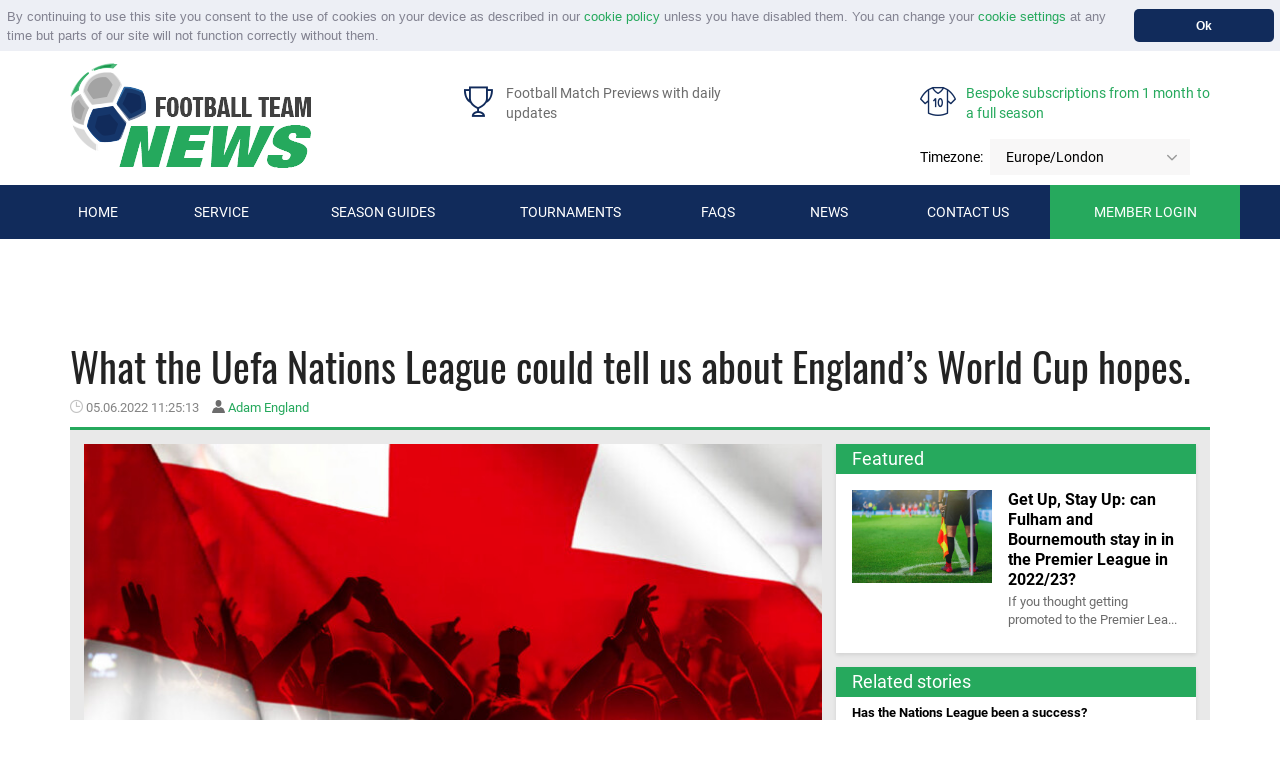

--- FILE ---
content_type: text/html; charset=UTF-8
request_url: https://www.footballteamnews.com/news-item/england-uefa-nations-league-to-world-cup-2022-ftn
body_size: 13319
content:
<!DOCTYPE html>
<html lang="en">
<head>
    <!-- Virtuosity -->
    <script async src="https://pagead2.googlesyndication.com/pagead/js/adsbygoogle.js?client=ca-pub-7529022856444651" crossorigin="anonymous"></script>

    <!-- Global site tag (gtag.js) - Google Analytics -->
    <script async src="https://www.googletagmanager.com/gtag/js?id=UA-125055051-1"></script>
    <script>
        window.dataLayer = window.dataLayer || [];
        function gtag(){dataLayer.push(arguments);}
        gtag('js', new Date());

        gtag('config', 'UA-125055051-1');
    </script>

    <!-- Google Tag Manager -->
    <script>(function(w,d,s,l,i){w[l]=w[l]||[];w[l].push({'gtm.start':
                new Date().getTime(),event:'gtm.js'});var f=d.getElementsByTagName(s)[0],
            j=d.createElement(s),dl=l!='dataLayer'?'&l='+l:'';j.async=true;j.src=
            'https://www.googletagmanager.com/gtm.js?id='+i+dl;f.parentNode.insertBefore(j,f);
    })(window,document,'script','dataLayer','GTM-MSHG74N');</script>
    <!-- End Google Tag Manager -->

    <meta charset="utf-8">
    <meta name="viewport" content="width=device-width, initial-scale=1">
    <meta name="keywords" content="">
    <meta name="description" content="Following defeat to Hungary in the Uefa Nations League, what more can Gareth Southgate learn as he looks to finalise his squad ahead of Qatar 2022?">
    <meta name="ROBOTS" content="INDEX, FOLLOW">
    <meta name="google-site-verification" content="TiNNUlvgZBBciXXCMc6JEgVd_bCS4JWpi75xqKNYMxI" />
    <title>England: Uefa Nations League to World Cup 2022 | FTN</title>

    <meta property="og:site_name" content="Football Team News" />
    <meta property="og:type" content="website" />
    <meta property="og:title" content="England: Uefa Nations League to World Cup 2022 | FTN"/>
    <meta property="og:description" content="Following defeat to Hungary in the Uefa Nations League, what more can Gareth Southgate learn as he looks to finalise his squad ahead of Qatar 2022?"/>
    <meta name="twitter:title" content="England: Uefa Nations League to World Cup 2022 | FTN" />
    <meta name="twitter:description" content="Following defeat to Hungary in the Uefa Nations League, what more can Gareth Southgate learn as he looks to finalise his squad ahead of Qatar 2022?">
    <meta property="og:image" itemprop="image" content="/img/news/news_629c9299bbd47.jpg"/>
    <link rel="image_src" href="/img/news/news_629c9299bbd47.jpg" />

        <link media="all" rel="stylesheet" href="https://www.footballteamnews.com/assets/css/full.min.css">
    <script>
        window.addEventListener("load", function(){
            window.cookieconsent.initialise({
                "palette": {
                    "popup": {
                        "background": "#edeff5",
                        "text": "#838391",

                    },
                    "button": {
                        "background": "#112b5b"
                    }
                },
                "theme": "classic",
                "position": "top",
                "static": true,
                "content": {
                    "message": "By continuing to use this site you consent to the use of cookies on your device as described in our  <a href='/cookie-policy'>cookie policy</a> unless you have disabled them. You can change your <a href='/cookie-settings'>cookie settings</a> at any time but parts of our site will not  function correctly without them.",
                    "dismiss": "Ok",
                    "link": false,
                }
            })});
    </script>
    <!--share buttons script -->
    <script type="text/javascript" src="//platform-api.sharethis.com/js/sharethis.js#property=5a1eb27d7b0f3600122c2556&product=inline-share-buttons"></script>
    <link rel='shortcut icon' type='image/x-icon' href='https://www.footballteamnews.com/assets/images/favicon.ico' />

    <!-- WalkMe -->
    <script type="text/javascript">(function () {
        var walkme = document.createElement('script');
        walkme.type = 'text/javascript';
        walkme.async = true;
        walkme.src = 'https://cdn.walkme.com/users/ca0d1851bc5040bb90fb1703d04076c9/walkme_ca0d1851bc5040bb90fb1703d04076c9_https.js';
        var s = document.getElementsByTagName('script')[0];
        s.parentNode.insertBefore(walkme, s);
        window._walkmeConfig = {smartLoad: true};
    })();</script>
</head>

<body>
<!-- Google Tag Manager (noscript) -->
<noscript><iframe src="https://www.googletagmanager.com/ns.html?id=GTM-MBG7M36" height="0" width="0" style="display:none;visibility:hidden"></iframe></noscript>
<!-- End Google Tag Manager (noscript) -->
<!-- Google Tag Manager (noscript) -->
<noscript><iframe src="https://www.googletagmanager.com/ns.html?id=GTM-MSHG74N" height="0" width="0" style="display:none;visibility:hidden"></iframe></noscript>
<!-- End Google Tag Manager (noscript) -->
<!-- Page Wrapper -->
<div id="wrapper">
    <!-- Header -->
    <header id="header">
        <div class="container bar">
            <div class="row">
                <div class="col-md-4">
                    <!-- Desktop logo -->
                    <a href="/" class="logo">
                        <img src="https://www.footballteamnews.com/assets/images/logo.png" alt="Logo">
                    </a>
                </div>
                <!-- Header info -->
                <div class="col-md-8 head-info">
                    <div class="advantage-item">
                        <div class="icon">
                            <i class="icon-cup"></i>
                        </div>
                        <span>Football Match Previews with daily updates</span>
                    </div>
                    <div class="advantage-item">
                        <a href="/subscription">
                        <div class="icon">
                            <i class="icon-shirt"></i>
                        </div>
                        <span>Bespoke subscriptions from 1 month to a full season</span>
                        </a>
                    </div>
                    <div class="timezone-item">
                        <div class="timezone">
                            <label>Timezone:</label>
                            <select class="timezone_select jcf-ignore">
                                    <option >Africa/Abidjan</option>
                                    <option >Africa/Accra</option>
                                    <option >Africa/Addis_Ababa</option>
                                    <option >Africa/Algiers</option>
                                    <option >Africa/Asmara</option>
                                    <option >Africa/Bamako</option>
                                    <option >Africa/Bangui</option>
                                    <option >Africa/Banjul</option>
                                    <option >Africa/Bissau</option>
                                    <option >Africa/Blantyre</option>
                                    <option >Africa/Brazzaville</option>
                                    <option >Africa/Bujumbura</option>
                                    <option >Africa/Cairo</option>
                                    <option >Africa/Casablanca</option>
                                    <option >Africa/Ceuta</option>
                                    <option >Africa/Conakry</option>
                                    <option >Africa/Dakar</option>
                                    <option >Africa/Dar_es_Salaam</option>
                                    <option >Africa/Djibouti</option>
                                    <option >Africa/Douala</option>
                                    <option >Africa/El_Aaiun</option>
                                    <option >Africa/Freetown</option>
                                    <option >Africa/Gaborone</option>
                                    <option >Africa/Harare</option>
                                    <option >Africa/Johannesburg</option>
                                    <option >Africa/Juba</option>
                                    <option >Africa/Kampala</option>
                                    <option >Africa/Khartoum</option>
                                    <option >Africa/Kigali</option>
                                    <option >Africa/Kinshasa</option>
                                    <option >Africa/Lagos</option>
                                    <option >Africa/Libreville</option>
                                    <option >Africa/Lome</option>
                                    <option >Africa/Luanda</option>
                                    <option >Africa/Lubumbashi</option>
                                    <option >Africa/Lusaka</option>
                                    <option >Africa/Malabo</option>
                                    <option >Africa/Maputo</option>
                                    <option >Africa/Maseru</option>
                                    <option >Africa/Mbabane</option>
                                    <option >Africa/Mogadishu</option>
                                    <option >Africa/Monrovia</option>
                                    <option >Africa/Nairobi</option>
                                    <option >Africa/Ndjamena</option>
                                    <option >Africa/Niamey</option>
                                    <option >Africa/Nouakchott</option>
                                    <option >Africa/Ouagadougou</option>
                                    <option >Africa/Porto-Novo</option>
                                    <option >Africa/Sao_Tome</option>
                                    <option >Africa/Tripoli</option>
                                    <option >Africa/Tunis</option>
                                    <option >Africa/Windhoek</option>
                                    <option >America/Adak</option>
                                    <option >America/Anchorage</option>
                                    <option >America/Anguilla</option>
                                    <option >America/Antigua</option>
                                    <option >America/Araguaina</option>
                                    <option >America/Argentina/Buenos_Aires</option>
                                    <option >America/Argentina/Catamarca</option>
                                    <option >America/Argentina/Cordoba</option>
                                    <option >America/Argentina/Jujuy</option>
                                    <option >America/Argentina/La_Rioja</option>
                                    <option >America/Argentina/Mendoza</option>
                                    <option >America/Argentina/Rio_Gallegos</option>
                                    <option >America/Argentina/Salta</option>
                                    <option >America/Argentina/San_Juan</option>
                                    <option >America/Argentina/San_Luis</option>
                                    <option >America/Argentina/Tucuman</option>
                                    <option >America/Argentina/Ushuaia</option>
                                    <option >America/Aruba</option>
                                    <option >America/Asuncion</option>
                                    <option >America/Atikokan</option>
                                    <option >America/Bahia</option>
                                    <option >America/Bahia_Banderas</option>
                                    <option >America/Barbados</option>
                                    <option >America/Belem</option>
                                    <option >America/Belize</option>
                                    <option >America/Blanc-Sablon</option>
                                    <option >America/Boa_Vista</option>
                                    <option >America/Bogota</option>
                                    <option >America/Boise</option>
                                    <option >America/Cambridge_Bay</option>
                                    <option >America/Campo_Grande</option>
                                    <option >America/Cancun</option>
                                    <option >America/Caracas</option>
                                    <option >America/Cayenne</option>
                                    <option >America/Cayman</option>
                                    <option >America/Chicago</option>
                                    <option >America/Chihuahua</option>
                                    <option >America/Costa_Rica</option>
                                    <option >America/Creston</option>
                                    <option >America/Cuiaba</option>
                                    <option >America/Curacao</option>
                                    <option >America/Danmarkshavn</option>
                                    <option >America/Dawson</option>
                                    <option >America/Dawson_Creek</option>
                                    <option >America/Denver</option>
                                    <option >America/Detroit</option>
                                    <option >America/Dominica</option>
                                    <option >America/Edmonton</option>
                                    <option >America/Eirunepe</option>
                                    <option >America/El_Salvador</option>
                                    <option >America/Fort_Nelson</option>
                                    <option >America/Fortaleza</option>
                                    <option >America/Glace_Bay</option>
                                    <option >America/Goose_Bay</option>
                                    <option >America/Grand_Turk</option>
                                    <option >America/Grenada</option>
                                    <option >America/Guadeloupe</option>
                                    <option >America/Guatemala</option>
                                    <option >America/Guayaquil</option>
                                    <option >America/Guyana</option>
                                    <option >America/Halifax</option>
                                    <option >America/Havana</option>
                                    <option >America/Hermosillo</option>
                                    <option >America/Indiana/Indianapolis</option>
                                    <option >America/Indiana/Knox</option>
                                    <option >America/Indiana/Marengo</option>
                                    <option >America/Indiana/Petersburg</option>
                                    <option >America/Indiana/Tell_City</option>
                                    <option >America/Indiana/Vevay</option>
                                    <option >America/Indiana/Vincennes</option>
                                    <option >America/Indiana/Winamac</option>
                                    <option >America/Inuvik</option>
                                    <option >America/Iqaluit</option>
                                    <option >America/Jamaica</option>
                                    <option >America/Juneau</option>
                                    <option >America/Kentucky/Louisville</option>
                                    <option >America/Kentucky/Monticello</option>
                                    <option >America/Kralendijk</option>
                                    <option >America/La_Paz</option>
                                    <option >America/Lima</option>
                                    <option >America/Los_Angeles</option>
                                    <option >America/Lower_Princes</option>
                                    <option >America/Maceio</option>
                                    <option >America/Managua</option>
                                    <option >America/Manaus</option>
                                    <option >America/Marigot</option>
                                    <option >America/Martinique</option>
                                    <option >America/Matamoros</option>
                                    <option >America/Mazatlan</option>
                                    <option >America/Menominee</option>
                                    <option >America/Merida</option>
                                    <option >America/Metlakatla</option>
                                    <option >America/Mexico_City</option>
                                    <option >America/Miquelon</option>
                                    <option >America/Moncton</option>
                                    <option >America/Monterrey</option>
                                    <option >America/Montevideo</option>
                                    <option >America/Montserrat</option>
                                    <option >America/Nassau</option>
                                    <option >America/New_York</option>
                                    <option >America/Nipigon</option>
                                    <option >America/Nome</option>
                                    <option >America/Noronha</option>
                                    <option >America/North_Dakota/Beulah</option>
                                    <option >America/North_Dakota/Center</option>
                                    <option >America/North_Dakota/New_Salem</option>
                                    <option >America/Nuuk</option>
                                    <option >America/Ojinaga</option>
                                    <option >America/Panama</option>
                                    <option >America/Pangnirtung</option>
                                    <option >America/Paramaribo</option>
                                    <option >America/Phoenix</option>
                                    <option >America/Port-au-Prince</option>
                                    <option >America/Port_of_Spain</option>
                                    <option >America/Porto_Velho</option>
                                    <option >America/Puerto_Rico</option>
                                    <option >America/Punta_Arenas</option>
                                    <option >America/Rainy_River</option>
                                    <option >America/Rankin_Inlet</option>
                                    <option >America/Recife</option>
                                    <option >America/Regina</option>
                                    <option >America/Resolute</option>
                                    <option >America/Rio_Branco</option>
                                    <option >America/Santarem</option>
                                    <option >America/Santiago</option>
                                    <option >America/Santo_Domingo</option>
                                    <option >America/Sao_Paulo</option>
                                    <option >America/Scoresbysund</option>
                                    <option >America/Sitka</option>
                                    <option >America/St_Barthelemy</option>
                                    <option >America/St_Johns</option>
                                    <option >America/St_Kitts</option>
                                    <option >America/St_Lucia</option>
                                    <option >America/St_Thomas</option>
                                    <option >America/St_Vincent</option>
                                    <option >America/Swift_Current</option>
                                    <option >America/Tegucigalpa</option>
                                    <option >America/Thule</option>
                                    <option >America/Thunder_Bay</option>
                                    <option >America/Tijuana</option>
                                    <option >America/Toronto</option>
                                    <option >America/Tortola</option>
                                    <option >America/Vancouver</option>
                                    <option >America/Whitehorse</option>
                                    <option >America/Winnipeg</option>
                                    <option >America/Yakutat</option>
                                    <option >America/Yellowknife</option>
                                    <option >Antarctica/Casey</option>
                                    <option >Antarctica/Davis</option>
                                    <option >Antarctica/DumontDUrville</option>
                                    <option >Antarctica/Macquarie</option>
                                    <option >Antarctica/Mawson</option>
                                    <option >Antarctica/McMurdo</option>
                                    <option >Antarctica/Palmer</option>
                                    <option >Antarctica/Rothera</option>
                                    <option >Antarctica/Syowa</option>
                                    <option >Antarctica/Troll</option>
                                    <option >Antarctica/Vostok</option>
                                    <option >Arctic/Longyearbyen</option>
                                    <option >Asia/Aden</option>
                                    <option >Asia/Almaty</option>
                                    <option >Asia/Amman</option>
                                    <option >Asia/Anadyr</option>
                                    <option >Asia/Aqtau</option>
                                    <option >Asia/Aqtobe</option>
                                    <option >Asia/Ashgabat</option>
                                    <option >Asia/Atyrau</option>
                                    <option >Asia/Baghdad</option>
                                    <option >Asia/Bahrain</option>
                                    <option >Asia/Baku</option>
                                    <option >Asia/Bangkok</option>
                                    <option >Asia/Barnaul</option>
                                    <option >Asia/Beirut</option>
                                    <option >Asia/Bishkek</option>
                                    <option >Asia/Brunei</option>
                                    <option >Asia/Chita</option>
                                    <option >Asia/Choibalsan</option>
                                    <option >Asia/Colombo</option>
                                    <option >Asia/Damascus</option>
                                    <option >Asia/Dhaka</option>
                                    <option >Asia/Dili</option>
                                    <option >Asia/Dubai</option>
                                    <option >Asia/Dushanbe</option>
                                    <option >Asia/Famagusta</option>
                                    <option >Asia/Gaza</option>
                                    <option >Asia/Hebron</option>
                                    <option >Asia/Ho_Chi_Minh</option>
                                    <option >Asia/Hong_Kong</option>
                                    <option >Asia/Hovd</option>
                                    <option >Asia/Irkutsk</option>
                                    <option >Asia/Jakarta</option>
                                    <option >Asia/Jayapura</option>
                                    <option >Asia/Jerusalem</option>
                                    <option >Asia/Kabul</option>
                                    <option >Asia/Kamchatka</option>
                                    <option >Asia/Karachi</option>
                                    <option >Asia/Kathmandu</option>
                                    <option >Asia/Khandyga</option>
                                    <option >Asia/Kolkata</option>
                                    <option >Asia/Krasnoyarsk</option>
                                    <option >Asia/Kuala_Lumpur</option>
                                    <option >Asia/Kuching</option>
                                    <option >Asia/Kuwait</option>
                                    <option >Asia/Macau</option>
                                    <option >Asia/Magadan</option>
                                    <option >Asia/Makassar</option>
                                    <option >Asia/Manila</option>
                                    <option >Asia/Muscat</option>
                                    <option >Asia/Nicosia</option>
                                    <option >Asia/Novokuznetsk</option>
                                    <option >Asia/Novosibirsk</option>
                                    <option >Asia/Omsk</option>
                                    <option >Asia/Oral</option>
                                    <option >Asia/Phnom_Penh</option>
                                    <option >Asia/Pontianak</option>
                                    <option >Asia/Pyongyang</option>
                                    <option >Asia/Qatar</option>
                                    <option >Asia/Qostanay</option>
                                    <option >Asia/Qyzylorda</option>
                                    <option >Asia/Riyadh</option>
                                    <option >Asia/Sakhalin</option>
                                    <option >Asia/Samarkand</option>
                                    <option >Asia/Seoul</option>
                                    <option >Asia/Shanghai</option>
                                    <option >Asia/Singapore</option>
                                    <option >Asia/Srednekolymsk</option>
                                    <option >Asia/Taipei</option>
                                    <option >Asia/Tashkent</option>
                                    <option >Asia/Tbilisi</option>
                                    <option >Asia/Tehran</option>
                                    <option >Asia/Thimphu</option>
                                    <option >Asia/Tokyo</option>
                                    <option >Asia/Tomsk</option>
                                    <option >Asia/Ulaanbaatar</option>
                                    <option >Asia/Urumqi</option>
                                    <option >Asia/Ust-Nera</option>
                                    <option >Asia/Vientiane</option>
                                    <option >Asia/Vladivostok</option>
                                    <option >Asia/Yakutsk</option>
                                    <option >Asia/Yangon</option>
                                    <option >Asia/Yekaterinburg</option>
                                    <option >Asia/Yerevan</option>
                                    <option >Atlantic/Azores</option>
                                    <option >Atlantic/Bermuda</option>
                                    <option >Atlantic/Canary</option>
                                    <option >Atlantic/Cape_Verde</option>
                                    <option >Atlantic/Faroe</option>
                                    <option >Atlantic/Madeira</option>
                                    <option >Atlantic/Reykjavik</option>
                                    <option >Atlantic/South_Georgia</option>
                                    <option >Atlantic/St_Helena</option>
                                    <option >Atlantic/Stanley</option>
                                    <option >Australia/Adelaide</option>
                                    <option >Australia/Brisbane</option>
                                    <option >Australia/Broken_Hill</option>
                                    <option >Australia/Darwin</option>
                                    <option >Australia/Eucla</option>
                                    <option >Australia/Hobart</option>
                                    <option >Australia/Lindeman</option>
                                    <option >Australia/Lord_Howe</option>
                                    <option >Australia/Melbourne</option>
                                    <option >Australia/Perth</option>
                                    <option >Australia/Sydney</option>
                                    <option >Europe/Amsterdam</option>
                                    <option >Europe/Andorra</option>
                                    <option >Europe/Astrakhan</option>
                                    <option >Europe/Athens</option>
                                    <option >Europe/Belgrade</option>
                                    <option >Europe/Berlin</option>
                                    <option >Europe/Bratislava</option>
                                    <option >Europe/Brussels</option>
                                    <option >Europe/Bucharest</option>
                                    <option >Europe/Budapest</option>
                                    <option >Europe/Busingen</option>
                                    <option >Europe/Chisinau</option>
                                    <option >Europe/Copenhagen</option>
                                    <option >Europe/Dublin</option>
                                    <option >Europe/Gibraltar</option>
                                    <option >Europe/Guernsey</option>
                                    <option >Europe/Helsinki</option>
                                    <option >Europe/Isle_of_Man</option>
                                    <option >Europe/Istanbul</option>
                                    <option >Europe/Jersey</option>
                                    <option >Europe/Kaliningrad</option>
                                    <option >Europe/Kiev</option>
                                    <option >Europe/Kirov</option>
                                    <option >Europe/Lisbon</option>
                                    <option >Europe/Ljubljana</option>
                                    <option selected="selected">Europe/London</option>
                                    <option >Europe/Luxembourg</option>
                                    <option >Europe/Madrid</option>
                                    <option >Europe/Malta</option>
                                    <option >Europe/Mariehamn</option>
                                    <option >Europe/Minsk</option>
                                    <option >Europe/Monaco</option>
                                    <option >Europe/Moscow</option>
                                    <option >Europe/Oslo</option>
                                    <option >Europe/Paris</option>
                                    <option >Europe/Podgorica</option>
                                    <option >Europe/Prague</option>
                                    <option >Europe/Riga</option>
                                    <option >Europe/Rome</option>
                                    <option >Europe/Samara</option>
                                    <option >Europe/San_Marino</option>
                                    <option >Europe/Sarajevo</option>
                                    <option >Europe/Saratov</option>
                                    <option >Europe/Simferopol</option>
                                    <option >Europe/Skopje</option>
                                    <option >Europe/Sofia</option>
                                    <option >Europe/Stockholm</option>
                                    <option >Europe/Tallinn</option>
                                    <option >Europe/Tirane</option>
                                    <option >Europe/Ulyanovsk</option>
                                    <option >Europe/Uzhgorod</option>
                                    <option >Europe/Vaduz</option>
                                    <option >Europe/Vatican</option>
                                    <option >Europe/Vienna</option>
                                    <option >Europe/Vilnius</option>
                                    <option >Europe/Volgograd</option>
                                    <option >Europe/Warsaw</option>
                                    <option >Europe/Zagreb</option>
                                    <option >Europe/Zaporozhye</option>
                                    <option >Europe/Zurich</option>
                                    <option >Indian/Antananarivo</option>
                                    <option >Indian/Chagos</option>
                                    <option >Indian/Christmas</option>
                                    <option >Indian/Cocos</option>
                                    <option >Indian/Comoro</option>
                                    <option >Indian/Kerguelen</option>
                                    <option >Indian/Mahe</option>
                                    <option >Indian/Maldives</option>
                                    <option >Indian/Mauritius</option>
                                    <option >Indian/Mayotte</option>
                                    <option >Indian/Reunion</option>
                                    <option >Pacific/Apia</option>
                                    <option >Pacific/Auckland</option>
                                    <option >Pacific/Bougainville</option>
                                    <option >Pacific/Chatham</option>
                                    <option >Pacific/Chuuk</option>
                                    <option >Pacific/Easter</option>
                                    <option >Pacific/Efate</option>
                                    <option >Pacific/Enderbury</option>
                                    <option >Pacific/Fakaofo</option>
                                    <option >Pacific/Fiji</option>
                                    <option >Pacific/Funafuti</option>
                                    <option >Pacific/Galapagos</option>
                                    <option >Pacific/Gambier</option>
                                    <option >Pacific/Guadalcanal</option>
                                    <option >Pacific/Guam</option>
                                    <option >Pacific/Honolulu</option>
                                    <option >Pacific/Kiritimati</option>
                                    <option >Pacific/Kosrae</option>
                                    <option >Pacific/Kwajalein</option>
                                    <option >Pacific/Majuro</option>
                                    <option >Pacific/Marquesas</option>
                                    <option >Pacific/Midway</option>
                                    <option >Pacific/Nauru</option>
                                    <option >Pacific/Niue</option>
                                    <option >Pacific/Norfolk</option>
                                    <option >Pacific/Noumea</option>
                                    <option >Pacific/Pago_Pago</option>
                                    <option >Pacific/Palau</option>
                                    <option >Pacific/Pitcairn</option>
                                    <option >Pacific/Pohnpei</option>
                                    <option >Pacific/Port_Moresby</option>
                                    <option >Pacific/Rarotonga</option>
                                    <option >Pacific/Saipan</option>
                                    <option >Pacific/Tahiti</option>
                                    <option >Pacific/Tarawa</option>
                                    <option >Pacific/Tongatapu</option>
                                    <option >Pacific/Wake</option>
                                    <option >Pacific/Wallis</option>
                                    <option >UTC</option>
                            </select>
                        </div>
					</div>
                </div>
            </div>
        </div>
        <!-- Desktop navigation -->
        <div class="nav-holder">
        	<div id="nav">
        	    <a href="#menu" class="opener collapsed" data-toggle="collapse">Menu</a>
        	    <div class="container collapse" id="menu" style="max-width: 1230px">
        	        <ul>
        	            <li><a href="/">Home</a></li>
                        <li>
                            <a href="/services">Service</a>
                        </li>
        	            <li>

	                <a href="/football-season-guide/england-premier-league-2025-2026">Season Guides</a>
                    <!-- Virtuosity - remove reviews
	                <ul>
                            <li><a href="/football-season-guide/england-premier-league-2025-2026">Guides</a></li>
                            <li><a href="/football-results-review/england-premier-league-2019-2020">Reviews</a></li>
	                </ul> -->
                            	            </li>
                        <li><a href="/team.php">Tournaments</a></li>
        	            <li><a href="/faq">FAQs</a></li>
                        <li>
                            <a href="/football-blog/all">News</a>
                            <ul>

                            <li><a href="/football-blog/premier-league">Premier League</a></li>
                        
                            <li><a href="/football-blog/la-liga">LaLiga</a></li>
                        
                            <li><a href="/football-blog/bundesliga">Bundesliga</a></li>
                        
                            <li><a href="/football-blog/serie-a">Serie A</a></li>
                        
                            <li><a href="/football-blog/ligue-1">Ligue 1</a></li>
                        
                            <li><a href="/football-blog/eredivisie">Eredivisie</a></li>
                        
                            <li><a href="/football-blog/allsvenskan">Allsvenskan</a></li>
                        
                            <li><a href="/football-blog/scottish-premiership">Scottish Premiership</a></li>
                        
                            <li><a href="/football-blog/english-football-league">English Football League</a></li>
                        
                            <li><a href="/football-blog/english-league-cup">English League Cup</a></li>
                        
                            <li><a href="/football-blog/fa-cup">FA Cup</a></li>
                        
                            <li><a href="/football-blog/mls">MLS</a></li>
                        
                            <li><a href="/football-blog/other-international-leagues">Other International Leagues</a></li>
                        
                            <li><a href="/football-blog/champions-league">Champions League</a></li>
                        
                            <li><a href="/football-blog/europa-league">Europa League</a></li>
                        
                            <li><a href="/football-blog/world-cup">World Cup</a></li>
                        
                            <li><a href="/football-blog/european-football-championship">European Football Championship</a></li>
                                                    </ul>
                        </li>
                        <li>
                            <a href="/contact-us">Contact us</a>
                            <ul>
                                <li><a href="/jobs">Jobs</a></li>
                            </ul>
                        </li>
        	            <li>
                            <a href="/member" class="primary">
                                Member login
        
                            </a>
                        </li>
        	        </ul>
        	    </div>
        	</div>
        </div>
    </header>
    <!-- Main page content -->
    <main id="main">
            <div class="microdata_container" itemscope itemtype ="http://schema.org/NewsArticle" style="display: none">
                <span itemprop="datePublished">2022-06-05T11:25:13+00:00</span>
                <span itemprop="image">https://www.footballteamnews.com/img/news/thumb_news_629c9299bbd47.jpg</span>
                <span itemprop="headline">What the Uefa Nations League could tell us about England’s World Cup hopes.</span>
                <div itemprop="author" itemscope itemtype="http://schema.org/Organization">
                    <span itemprop="name">Football Team News</span>
                    <span itemprop="logo">https://www.footballteamnews.com/assets/images/logo.png</span>
                </div>
                <div itemprop="publisher" itemscope itemtype="http://schema.org/Organization">
                    <span itemprop="name">Football Team News</span>
                    <span itemprop="logo">https://www.footballteamnews.com/assets/images/logo.png</span>
                </div>
            </div>
            <div class="section bg-white">
                <div class="container">
                    <header class="section-heading">
                        <h1>What the Uefa Nations League could tell us about England’s World Cup hopes.</h1>
                        <span class="date"><i
                                class="icon-clock"></i> <span >05.06.2022 11:25:13</span></span>
                        <span class="authors">
                            <i class="icon-person"></i>
                                <a href="/football-blog?author=Adam England" class="au">Adam England</a>
                        </span>
                    </header>
                    <div class="static-content">
                        <div class="post-module">
                            <div class="visual">
                                <img src="/img/news/news_629c9299bbd47.jpg" alt="England flag with fans celebrating">
                                <ul>
<li><span style="font-size: medium;">&nbsp;The 2022-23 <a href="https://www.uefa.com/uefanationsleague/">UEFA Nations League</a> kicked off on 1 June as <strong>Poland</strong> beat <strong>Wales</strong> 2-1</span></li>
<li><span style="font-size: medium;">&nbsp;<strong>England</strong> to face <strong>Hungary</strong> again and <strong>Germany</strong> and <strong>Italy</strong> once apiece in Group A3 before their remaining matches against <strong>Italy</strong> and <strong>Germany</strong> in September</span></li>
<li><span style="font-size: medium;">&nbsp;Manager <strong>Gareth</strong> <strong>Southgate</strong> made a number of changes from the previous squad with <strong>James</strong> <strong>Justin</strong> and <strong>Jarrod</strong> <strong>Bowen</strong> making debuts.</span></li>
<li><span style="font-size: medium;">&nbsp;Defeat to Hungary was disappointing. Strong showings against <strong>Germany</strong> and <strong>Italy</strong> will indicate where <strong>England</strong> stand going into the World Cup in December.</span></li>
</ul>
<p>&nbsp;</p>
<p><span style="font-size: medium;">It doesn&rsquo;t feel too long since the last season of the UEFA Nations League finished. <a href="https://www.uefa.com/uefanationsleague/news/026b-12d7021151db-6bb7be41c400-1000--nations-league-final-lowdown/"><strong>France</strong> beat <strong>Spain</strong> 2-1</a> in the final in October 2021 coming from behind thanks to goals from <strong>Karim</strong> <strong>Benzema</strong> and <strong>Kylian</strong> <strong>Mbappe</strong>. The relegation play-outs followed in March, but now the new season is upon us.&nbsp;</span></p>
<p><span style="font-size: medium;"><strong>England</strong>, third place in the inaugural 2018-19 season, remain in League A and after a good few years under manager <strong>Gareth</strong> <strong>Southgate,</strong> <a href="https://www.oddschecker.com/football/uefa-nations-league/winner">remain among the favourites to win</a>. It was never going to be easy being in Group A3 alongside Euro 2020 final foes <strong>Italy</strong> and <strong>Germany, </strong>even more so given what they cobbled together against Hungary. Whatever happens, <a href="https://www.englandfootball.com/mens-senior-team/fixtures-results">these next two matches</a> will be a good indicator of what we might be able to expect from the Three Lions in the World Cup this December.&nbsp;</span></p>
<p>&nbsp;</p>
<p><span style="font-size: x-large;"><strong>Familiar foes for England</strong></span></p>
<p><span style="font-size: medium;"><strong>England</strong> began with a game against <strong>Hungary</strong> on 4 June before playing <strong>Germany</strong> on 7 June, and then face <strong>Italy</strong> on 11 June. Another match-up with <strong>Hungary</strong> on 14 June follows. <strong>England</strong> currently sit fifth in the <a href="https://www.fifa.com/fifa-world-ranking/men?dateId=id13603">FIFA World Rankings</a>, with <strong>Italy</strong> one place below, and <strong>Germany</strong> in 12th place, but neither opponent can be taken lightly. <strong>Hungary</strong> are down in 40th place but caused a flat <strong>England</strong> problems. <strong>Southgate</strong>&rsquo;s side looked fatigued after a long season and were given a clear demonstration that they won&rsquo;t be able to coast through any of these games.</span></p>
<p><span style="font-size: medium;">It&rsquo;s almost freakish that <strong>Italy</strong> <a href="https://www.theguardian.com/football/2022/mar/24/world-cup-roundup-italy-north-macedonia-portugal-turkey">aren&rsquo;t going to the World Cup</a> for the second time in a row and even more odd is the fact that they won Euro 2020 in between the two tournaments. Despite this anomaly, they remain a very good team packed with talent. With <strong>England</strong> looking for revenge after the heartbreaking defeat in the final a year ago, it could make for a spicy encounter.</span></p>
<p><span style="font-size: medium;">Taking UEFA teams out of the equation an&nbsp;<strong>England</strong> side on top form should feel fairly confident of beating any national side in the world, <strong>Brazil</strong> and <strong>Argentina</strong> aside. Their World Cup group won&rsquo;t be a stroll in the park. The <strong>US</strong> in particular could impress, but it would be a major shock should <strong>England</strong> not progress and an equally big surprise were they not to top the group.&nbsp;</span></p>
<p><span style="font-size: medium;">The order of the day must be to recover and regroup after <strong>Hungary, </strong>beat <strong>Italy</strong> and go on to beat <strong>Germany</strong> in September, as they did en route to the final of the Euros last summer. A solid showing from here on in, will reinforce their status as a force to be reckoned with in <a href="https://www.qatar2022.qa/en/stadiums">Qatar 2022</a>.&nbsp;</span></p>
<p>&nbsp;</p>
<p><span style="font-size: x-large;"><strong>Changes in the England squad</strong></span></p>
<p><span style="font-size: medium;">We should also get an idea of who <strong>Southgate</strong> might choose in his squad for Qatar, and who could be in line for a starting berth, after the Nations League fixtures. The likes of <strong><a href="../team?liverpool">Liverpool</a></strong> captain <strong>Jordan</strong> <strong>Henderson</strong>, <a href="../team?manchester-united"><strong>Manchester</strong> <strong>United</strong></a>&rsquo;s <strong>Luke</strong> <strong>Shaw</strong>, <strong>Jadon</strong> <strong>Sancho</strong> and <strong>Marcus</strong> <strong>Rashford</strong>, and <strong><a href="../team?chelsea">Chelsea</a></strong>&rsquo;s <strong>Ben</strong> <strong>Chilwell</strong> were all left out of <a href="https://www.bbc.co.uk/sport/articles/crgne6g6dzgo">this squad</a>&nbsp;and as a result there are places for some of the less-capped options at Southgate&rsquo;s disposal.&nbsp;</span></p>
<p><span style="font-size: medium;">A debate often had is over who should start as <strong>England</strong>&rsquo;s number one.&nbsp;<strong>Jordan</strong> <strong>Pickford</strong>&nbsp;with 44 caps under his belt hasn&rsquo;t had the best of times at club level this term as <strong><a href="../team?everton">Everton</a></strong> only narrowly avoided relegation. That said he certainly wasn&rsquo;t among the worst performers at the club. Whilst he has seldom put a foot wrong for <strong>England</strong>,&nbsp;<strong><a href="../team?arsenal">Arsenal</a>'s&nbsp;</strong><strong>Aaron</strong> <strong>Ramsdale</strong> will be hoping to challenge him for a starting role. With just one cap to his name thus far in his England career, the 24-year-old will be looking for an opportunity in the next couple of weeks.&nbsp;</span>&nbsp;</p>
<p><span style="font-size: medium;">Then there&rsquo;s the former <strong>Chelsea</strong> duo <strong>Fikayo</strong> <strong>Tomori</strong> and <strong>Tammy</strong> <strong>Abraham</strong>. Both have earned <strong>England</strong> recalls after impressive seasons over in Italy, <strong>Tomori</strong> <a href="https://www.bbc.co.uk/sport/football/61542278">winning Serie A with <strong>AC</strong> <strong>Milan</strong></a> and <strong>Abraham</strong> <a href="https://www.uefa.com/uefaeuropaconferenceleague/news/0275-153b4c3b58ce-9dd2bc95bfd0-1000--roma-win-the-europa-conference-league/">winning the Europa Conference League</a> with <strong><a href="../team?roma">Roma</a></strong>. Both still 24, they&rsquo;ll want to give <strong>Southgate</strong> a real selection headache. <strong>Jarrod</strong> <strong>Bowen</strong> will be hoping for another chance after such an impressive season for the <strong><a href="../team?west-ham-united">Hammers</a>. </strong>Making his debut in this game wasn&rsquo;t ideal, but he was probably England&rsquo;s best player on what was a poor day for the 3 Lions. 20-year-old <strong>Conor</strong> <strong>Gallagher</strong> is also in the reckoning after a good season on loan with <a href="../team?leicester-city"><strong>Crystal</strong> <strong>Palace</strong></a>. <strong><a href="../team?leicester-city">Leicester City</a></strong>&rsquo;s <strong>James</strong> <strong>Justin</strong> had given <strong>Southgate</strong> yet more food for thought, but his game against Hungary would be undermined by an early exit due to injury.&nbsp;</span></p>
<p><span style="font-size: medium;">And then there&rsquo;s <strong>Jude</strong> <strong>Bellingham</strong>. Still only 18, he&rsquo;s played over 100 competitive professional games for club and country and there&rsquo;s plenty of social media clamour for him to get a starting role in Qatar. He might be young, but at this point is he just too good to leave out?&nbsp;</span></p>
<p><span style="font-size: medium;">Who are the guaranteed starters for <strong>England </strong>at the time of writing? <strong>Harry</strong> <strong>Kane</strong> and <strong>Declan</strong> <strong>Rice</strong>&nbsp;surely, and more than likely <strong>Harry</strong> <strong>Maguire</strong> and <strong>John</strong> <strong>Stones</strong>, despite the former&rsquo;s travails at club level in the past couple of seasons. <strong>Southgate</strong> still has riches to choose from at right-back, to the point where even a talent like <strong><a href="../team?brighton-and-hove-albion">Brighton</a></strong>&rsquo;s <strong>Tariq</strong> <strong>Lamptey</strong> is exploring <a href="https://www.bbc.co.uk/sport/football/61581832">switching to <strong>Ghana</strong></a> for more international opportunities. At left-back it&rsquo;s between <strong>Shaw</strong> and <strong>Chilwell</strong>, though both missed out this time.</span></p>
<p><span style="font-size: medium;">The current squad is not the strongest possible, with the likes of <strong>Shaw</strong>, <strong>Chilwell </strong>and <strong>Henderson </strong>not featuring. Given this, there&rsquo;s only so much that we can read into it. The hope is that after an initial setback it will represent a great opportunity for players to rise in the pecking order. Can <strong>Tammy Abraham </strong>for example,<strong> </strong>grab a goal or two to prove he is a better option than the likes of <strong>Dominic Calvert-Lewin </strong>or <strong>Ollie Watkins?</strong> There are more questions than answers at the moment with regards to the team we might expect in Qatar which is only natural. All eyes on the remaining games in the Uefa Nations League to determine whether <strong>England </strong>can be labelled as true contenders to lift the World Cup in December.</span></p>
<p>&nbsp;</p>
<p>&nbsp;</p>
<p><span style="font-size: medium;"><span>Click&nbsp;here&nbsp;for our&nbsp;<a href="../sign-up">Discounted Account Offer</a>. Access previews and analysis on up to 5 tournaments for 30 days.</span></span></p>
                                <div class="tags">
                                        <a href="/football-blog?tag=England" class="tg">England</a>
                                        <a href="/football-blog?tag=Gareth Southgate" class="tg">Gareth Southgate</a>
                                </div>
                                <div class="sharethis-inline-share-buttons"></div>
                                <div class="footer">
                                    <div class="newsletter">
                                        <span>Want to know more? Sign up to stay updated.</span>
                                        <div class="subscribe-input-holder">
                                            <input type="email" class="form-control email-news-subscribe newslatter-input "
                                                   placeholder="Email"/>
                                            <button class="subscribe-news-button btn btn-primary">
                                                Submit
                                            </button>
                                            <p class="error-hint" style="display: none">Wrong email</p>
                                            <p class="success-hint" style="display: none">You have subscribed to news alerts</p>
                                        </div>
                                    </div>
                                    <a href="/football-blog/all" class="back-link"><i class="icon-arrow-left"></i> Back to All
                                        News</a>
                                </div>
                            </div>
                            <div class="side-col">
                                <div class="featured-post">
                                        <strong class="title">Featured</strong>
                                        <div class="body">
                                            <img id="feature_news_img" src="/img/news/news_628e12ab87a56.jpg" alt="Linesman in a football match">
                                            <div class="frame">
                                                <h2>
                                                    <a id="feature_news" href="/news-item/fulham-and-bournemouth-top-flight-survival-2223-ftn">Get Up, Stay Up: can Fulham and Bournemouth stay in in the Premier League in 2022/23?</a>
                                                </h2>
                                                <p id="feature_news_desc">If you thought getting promoted to the Premier Lea...</p>
                                            </div>
                                        </div>
                                </div>
                                <div class="related-posts">
                                        <strong class="title">Related stories</strong>
                                        <div class="body">
                                                <div class="item">
                                                    <h2><a href="/news-item/the-verdict-on-the-uefa-nations-league-10">Has the Nations League been a success?</a></h2>
                                                    <p>
 First UEFA Nations League is coming to an end...</p>
                                                </div>
                                                <div class="item">
                                                    <h2><a href="/news-item/englands-chances-of-a-major-trophy-win-ftn">Where can England go from here?</a></h2>
                                                    <p>
 England finish third in inaugural Nations Leagu...</p>
                                                </div>
                                                <div class="item">
                                                    <h2><a href="/news-item/afcon-23-favourites-surprises-players-to-watch-ftn">What to expect from AFCON 2023</a></h2>
                                                    <p>
 The Africa Cup of Nations begins on 13 January...</p>
                                                </div>
                                                <div class="item">
                                                    <h2><a href="/news-item/champions-league-expansion-money-quality-ftn">After the European Super League Debacle, here are 5 Ways to Revamp the Champions League!</a></h2>
                                                    <p>Like a bad smell, the idea of a European Super Lea...</p>
                                                </div>
                                                <div class="item">
                                                    <h2><a href="/news-item/wrexham-the-future-after-promotion-to-league-2-ftn">Back in the Football League. Is the sky the limit for Wrexham?</a></h2>
                                                    <p>
 Wrexham have just been promoted back to League...</p>
                                                </div>
                                        </div>
                                </div>
                                <div align="center">

                                    <script async src="//pagead2.googlesyndication.com/pagead/js/adsbygoogle.js"></script>
                                    <!-- news -->
                                    <ins class="adsbygoogle main-vertical-banner"
                                         style="display:block"
                                         data-ad-client="ca-pub-7529022856444651"
                                         data-ad-slot="7249238167"
                                    ></ins>
                                    <script>
                                        (adsbygoogle = window.adsbygoogle || []).push({});
                                    </script>
                                </div>
                                <!--
                                <div class="ad-banner">
                                    <iframe src="https://imstore.bet365affiliates.com/365_700244-507-72-6-149-1-101944.aspx" class="bet365_ad_banner" height="250" frameborder="0" scrolling="no">
                                    </iframe>
                                </div>
                                -->
                                <div class="promo-widget primary bg">
                                    <header>
                                        <strong class="title">Today on FTN</strong>
                                    </header>
                                    <div class="body">
                                        <div class="stat-holder">
                                            <div class="stat-item">
                                                <div class="icon">
                                                    <i class="icon-ball"></i>
                                                    <span class="num danger">12</span>
                                                </div>
                                                matches playing
                                            </div>
                                            <div class="stat-item">
                                                <div class="icon">
                                                    <i class="icon-ball"></i>
                                                    <span class="num primary">6</span>
                                                </div>
                                                match previews updated
                                            </div>
                                            <div class="stat-item">
                                                <div class="icon">
                                                    <i class="icon-ball"></i>
                                                    <span class="num info">0</span>
                                                </div>
                                                match reports added
                                            </div>
                                        </div>
                                    </div>
                                    <footer>
                                        <a href="/all-matches">View all matches <i class="icon-arrow-right"></i></a>
                                    </footer>
                                </div>
                                <div class="promo-widget info">
                                    <header>
                                        <strong class="title">Editor’s Choice</strong>
                                    </header>
                                    <div align="center">

                                        <script async src="//pagead2.googlesyndication.com/pagead/js/adsbygoogle.js"></script>
                                        <!-- news -->
                                        <ins class="adsbygoogle main-vertical-banner"
                                             style="display:block"
                                             data-ad-client="ca-pub-7529022856444651"
                                             data-ad-slot="7249238167"
                                        ></ins>
                                        <script>
                                            (adsbygoogle = window.adsbygoogle || []).push({});
                                        </script>
                                    </div>
                                </div>
                            </div>
                        </div>
                    </div>
                </div>
            </div>

    </main>





</div>
<!-- Popup message -->
<div class="notify-message">
    <a href="#" class="close-window"></a>
    <div class="icon">?</div>
    <div class="frame">
        <strong class="title">New on our website? Get the guidance!</strong>
        <a href="#" class="link">Guided tour <i class="icon-arrow-right"></i></a>
    </div>
</div>
<footer id="footer">
    <div class="container">
        <div class="row">
            <div class="column col-md-4 col-lg-3">
                <strong class="title">Football Team News</strong>
                <ul>
                    <li><a href="/services">Services</a></li>
                    <li><a href="/contact-us">Contact Us</a></li>
                    <li><a href="/terms-of-service">Terms of Service</a></li>
                    <li><a href="/disclaimer">Disclaimer</a></li>
                    <li><a href="/privacy-policy">Privacy Policy</a></li>
                    <li><a href="https://www.facebook.com/Football-Team-News-1806785079551233/" target="_blank"><i class="social-icon-facebook"></i> Facebook</a></li>
                    <li><a href="https://twitter.com/Fballteamnews" target="_blank"><i class="social-icon-twitter"></i> Twitter</a></li>
                    <li><a href="/rss" target="_blank"><i class="rss-icon"></i> RSS</a></li>
                </ul>
            </div>
            <div class="column col-md-8 col-lg-6">
                <strong class="title">Latest News</strong>
                    <div class="footer-post">
                        <div class="visual">
                            <img src="/img/news/news_6936c59a3c9dd.jpg" alt="Can anybody stop Coventry City from getting to the Premier League?" style="max-height: 36px">
                        </div>
                        <div class="frame">
                            <strong><a href="/news-item/coventry-city-lead-championship-can-they-be-stopped">Can anybody stop Coventry City from getting to the Premier League?</a></strong>
                            <p>Coventry City are seven points clear at the top of...</p>
                        </div>
                    </div>
                    <div class="footer-post">
                        <div class="visual">
                            <img src="/img/news/news_6926e12bb4536.jpg" alt="Set Piece Supremacy: Is the Premier League Becoming Like the NFL as Open Play Goal Numbers Fall?" style="max-height: 36px">
                        </div>
                        <div class="frame">
                            <strong><a href="/news-item/premier-league-set-piece-analysis-202526">Set Piece Supremacy: Is the Premier League Becoming Like the NFL as Open Play Goal Numbers Fall?</a></strong>
                            <p>When we think about the most glorious goals ever scored...</p>
                        </div>
                    </div>
                    <div class="footer-post">
                        <div class="visual">
                            <img src="/img/news/news_690ca05d5618b.jpg" alt="With instability in Glasgow, could Hearts do the unthinkable this season?" style="max-height: 36px">
                        </div>
                        <div class="frame">
                            <strong><a href="/news-item/can-hearts-break-the-old-firm-ftn">With instability in Glasgow, could Hearts do the unthinkable this season?</a></strong>
                            <p>Hearts are top of the Scottish Premiership as the only...</p>
                        </div>
                    </div>
            </div>
            <div class="column col-lg-3">
                <strong class="title">Subscribe</strong>
                <div class="subscribe-form">
                    <p>Enter your email to receive all the latest news articles</p>
                    <label>Enter your email address</label>
                    <div  class="input subscribe-input-holder">
                        <input id="footer-subscribe" type="email" placeholder="Email address" class="email-news-subscribe form-control">
                        <button class="subscribe-news-button"><i class="icon-angle-right"></i></button>
                        <p class="error-hint" style="display: none">Wrong email</p>
                        <p class="success-hint" style="display: none">You have subscribed to news alerts</p>
                    </div>
                </div>
            </div>
        </div>
    </div>
</footer>
<script src="https://www.footballteamnews.com/assets/js/news.min.js"></script>
<script src="https://www.footballteamnews.com/assets/js/menuTouchnav.min.js"></script>
<!-- OptiMonk stuff-->
<script type="text/javascript">
    (function(e,a){
        var t,r=e.getElementsByTagName("head")[0],c=e.location.protocol;
        t=e.createElement("script");t.type="text/javascript";
        t.charset="utf-8";t.async=!0;t.defer=!0;
        t.src=c+"//front.optimonk.com/public/"+a+"/js/preload.js";r.appendChild(t);
    })(document,"18882");
</script>
</body>
</html>


--- FILE ---
content_type: text/html; charset=utf-8
request_url: https://www.google.com/recaptcha/api2/aframe
body_size: 266
content:
<!DOCTYPE HTML><html><head><meta http-equiv="content-type" content="text/html; charset=UTF-8"></head><body><script nonce="Fh6FmlbxdOC3Pg6WFnta7Q">/** Anti-fraud and anti-abuse applications only. See google.com/recaptcha */ try{var clients={'sodar':'https://pagead2.googlesyndication.com/pagead/sodar?'};window.addEventListener("message",function(a){try{if(a.source===window.parent){var b=JSON.parse(a.data);var c=clients[b['id']];if(c){var d=document.createElement('img');d.src=c+b['params']+'&rc='+(localStorage.getItem("rc::a")?sessionStorage.getItem("rc::b"):"");window.document.body.appendChild(d);sessionStorage.setItem("rc::e",parseInt(sessionStorage.getItem("rc::e")||0)+1);localStorage.setItem("rc::h",'1767840993733');}}}catch(b){}});window.parent.postMessage("_grecaptcha_ready", "*");}catch(b){}</script></body></html>

--- FILE ---
content_type: text/css
request_url: https://www.footballteamnews.com/assets/css/full.min.css
body_size: 46010
content:
.cc-banner .cc-btn:last-child,.cc-theme-classic .cc-btn:last-child{min-width:140px}.cc-link,.cc-revoke:hover,abbr[title]{text-decoration:underline}progress,sub,sup{vertical-align:baseline}.btn,.btn-group,.btn-group-vertical,.custom-select,.dropdown-toggle::after,.form-check-inline,img{vertical-align:middle}.cc-grower,svg:not(:root){overflow:hidden}.cc-btn,.cc-close,.cc-link,.cc-revoke,[role=button],[type=button],[type=reset],[type=submit],button{cursor:pointer}.btn-group-vertical>.btn,.btn-group>.btn,.btn-group>.btn-group,.btn-toolbar .btn-group,.btn-toolbar .input-group,.col-xs-1,.col-xs-10,.col-xs-11,.col-xs-12,.col-xs-2,.col-xs-3,.col-xs-4,.col-xs-5,.col-xs-6,.col-xs-7,.col-xs-8,.dropdown-menu,.table-reflow thead,.table-reflow tr{float:left}.btn,.custom-control-indicator{-webkit-user-select:none;-moz-user-select:none;-ms-user-select:none}.slick-slider,html{box-sizing:border-box;-webkit-tap-highlight-color:transparent}.cc-window{opacity:1;-webkit-transition:opacity 1s ease;transition:opacity 1s ease}.cc-window.cc-invisible{opacity:0}.cc-animate.cc-revoke{-webkit-transition:-webkit-transform 1s ease;transition:-webkit-transform 1s ease;transition:transform 1s ease;transition:transform 1s ease,-webkit-transform 1s ease}.cc-animate.cc-revoke.cc-top{-webkit-transform:translateY(-2em);transform:translateY(-2em)}.cc-animate.cc-revoke.cc-bottom{-webkit-transform:translateY(2em);transform:translateY(2em)}.cc-animate.cc-revoke.cc-active.cc-bottom,.cc-animate.cc-revoke.cc-active.cc-top,.cc-revoke:hover{-webkit-transform:translateY(0);transform:translateY(0)}.cc-grower{max-height:none!important;-webkit-transition:max-height 1s;transition:max-height 1s}.cc-revoke,.cc-window{position:fixed;overflow:hidden;box-sizing:border-box;font-family:Helvetica,Calibri,Arial,sans-serif;font-size:13px;line-height:1.5em;display:-webkit-box;display:flex;flex-wrap:nowrap;z-index:9999}button,hr,input,select{overflow:visible}pre,textarea{overflow:auto}.cc-window.cc-static{position:static}.cc-window.cc-floating{padding:2em;-webkit-box-orient:vertical;-webkit-box-direction:normal;flex-direction:column}.cc-window.cc-banner,.teams-league{-webkit-box-orient:horizontal;-webkit-box-direction:normal}.cc-window.cc-banner{padding:.5em;width:100%;flex-direction:row}.cc-revoke{padding:.5em}.cc-header{font-size:18px;font-weight:700}.cc-link{opacity:.8;display:inline-block;padding:.2em}.cc-link:hover{opacity:1}.cc-link:active,.cc-link:visited{color:initial}.cc-btn{display:block;padding:.4em .8em;font-size:.9em;font-weight:700;border-width:2px;border-style:solid;text-align:center;white-space:nowrap}.cc-highlight .cc-btn:first-child{background-color:transparent;border-color:transparent}.cc-highlight .cc-btn:first-child:focus,.cc-highlight .cc-btn:first-child:hover{background-color:transparent;text-decoration:underline}.cc-close{display:block;position:absolute;top:.5em;right:.5em;font-size:1.6em;opacity:.9;line-height:.75}.cc-close:focus,.cc-close:hover{opacity:1}.cc-revoke.cc-top{top:0;left:3em;border-bottom-left-radius:.5em;border-bottom-right-radius:.5em}.cc-revoke.cc-bottom{bottom:0;left:3em;border-top-left-radius:.5em;border-top-right-radius:.5em}.cc-revoke.cc-left{left:3em;right:unset}.cc-revoke.cc-right{right:3em;left:unset}.cc-top{top:1em}.cc-left{left:1em}.cc-right{right:1em}.cc-bottom{bottom:1em}.cc-floating>.cc-link{margin-bottom:1em}.cc-floating .cc-message{display:block;margin-bottom:1em}.cc-window.cc-floating .cc-compliance{-webkit-box-flex:1;flex:1}.cc-window.cc-banner{-webkit-box-align:center;align-items:center}.cc-banner.cc-top{left:0;right:0;top:0}.cc-banner.cc-bottom{left:0;right:0;bottom:0}.cc-banner .cc-message{-webkit-box-flex:1;flex:1}.cc-compliance{display:-webkit-box;display:flex;-webkit-box-align:center;align-items:center;align-content:space-between}.cc-compliance>.cc-btn{-webkit-box-flex:1;flex:1}.cc-btn+.cc-btn{margin-left:.5em}@media print{.cc-revoke,.cc-window{display:none}}@media screen and (max-width:900px){.cc-btn{white-space:normal}}@media screen and (max-width:414px) and (orientation:portrait),screen and (max-width:736px) and (orientation:landscape){.cc-window.cc-top{top:0}.cc-window.cc-bottom{bottom:0}.cc-window.cc-banner,.cc-window.cc-left,.cc-window.cc-right{left:0;right:0}.cc-window.cc-banner{-webkit-box-orient:vertical;-webkit-box-direction:normal;flex-direction:column}.cc-window.cc-banner .cc-compliance{-webkit-box-flex:1;flex:1}.cc-window.cc-floating{max-width:none}.cc-window .cc-message{margin-bottom:1em}.cc-window.cc-banner{-webkit-box-align:unset;align-items:unset}}.cc-floating.cc-theme-classic{padding:1.2em;border-radius:5px}.cc-floating.cc-type-info.cc-theme-classic .cc-compliance{text-align:center;display:inline;-webkit-box-flex:0;flex:none}caption,th{text-align:left}.cc-floating.cc-type-info.cc-theme-classic .cc-btn,audio,canvas,progress,video{display:inline-block}.cc-theme-classic .cc-btn{border-radius:5px}.cc-theme-edgeless.cc-window{padding:0}.cc-floating.cc-theme-edgeless .cc-message{margin:2em 2em 1.5em}.cc-banner.cc-theme-edgeless .cc-btn{margin:0;padding:.8em 1.8em;height:100%}address,dl,ol,p,ul{margin-bottom:1rem}.cc-banner.cc-theme-edgeless .cc-message{margin-left:1em}.cc-floating.cc-theme-edgeless .cc-btn+.cc-btn,dd{margin-left:0}/*!
 * Bootstrap v4.0.0-alpha.3 (http://getbootstrap.com)
 * Copyright 2011-2016 The Bootstrap Authors
 * Copyright 2011-2016 Twitter, Inc.
 * Licensed under MIT (https://github.com/twbs/bootstrap/blob/master/LICENSE)
 *//*! normalize.css v4.0.0 | MIT License | github.com/necolas/normalize.css */html{font-family:sans-serif;-ms-text-size-adjust:100%;-webkit-text-size-adjust:100%}article,aside,details,figcaption,figure,footer,header,main,menu,nav,section,summary{display:block}audio:not([controls]){display:none;height:0}[hidden],template{display:none}a{background-color:transparent}a:active,a:hover{outline-width:0}abbr[title]{text-decoration:underline dotted}b,strong{font-weight:bolder}dfn{font-style:italic}h1{margin:.67em 0}dd,h1,h2,h3,h4,h5,h6,label{margin-bottom:.5rem}mark{color:#000}small{font-size:80%}sub,sup{font-size:75%;line-height:0;position:relative}sub{bottom:-.25em}sup{top:-.5em}img{border-style:none}code,kbd,pre,samp{font-size:1em}button,input,select,textarea{font:inherit}dt,optgroup{font-weight:700}address,legend{line-height:inherit}button,select{text-transform:none}[disabled]{cursor:default}[type=reset],[type=submit],button,html [type=button]{-webkit-appearance:button}button::-moz-focus-inner,input::-moz-focus-inner{border:0;padding:0}button:-moz-focusring,input:-moz-focusring{outline:ButtonText dotted 1px}textarea{resize:vertical}[type=checkbox],[type=radio]{box-sizing:border-box;padding:0}[type=number]::-webkit-inner-spin-button,[type=number]::-webkit-outer-spin-button{height:auto}[type=search]{-webkit-appearance:textfield}[type=search]::-webkit-search-cancel-button,[type=search]::-webkit-search-decoration{-webkit-appearance:none}@media print{blockquote,img,pre,tr{page-break-inside:avoid}*,::after,::before,::first-letter,::first-line{text-shadow:none!important;box-shadow:none!important}a,a:visited{text-decoration:underline}abbr[title]::after{content:" (" attr(title) ")"}blockquote,pre{border:1px solid #999}thead{display:table-header-group}h2,h3,p{orphans:3;widows:3}h2,h3{page-break-after:avoid}.navbar{display:none}.btn>.caret,.dropup>.btn>.caret{border-top-color:#000!important}.tag{border:1px solid #000}.table{border-collapse:collapse!important}.table td,.table th{background-color:#fff!important}.table-bordered td,.table-bordered th{border:1px solid #ddd!important}}label,output{display:inline-block}html{font-size:13px;-ms-overflow-style:scrollbar}*,::after,::before{box-sizing:inherit}@-ms-viewport{width:device-width}body{margin:0;font-family:Roboto,"Helvetica Neue",Helvetica,Arial,sans-serif;font-size:1rem;line-height:1.5;color:#6c6c6c;background-color:#fff}[tabindex="-1"]:focus{outline:0!important}dl,h1,h2,h3,h4,h5,h6,ol,p,ul{margin-top:0}abbr[data-original-title],abbr[title]{cursor:help;border-bottom:1px dotted #999}address{font-style:normal}ol ol,ol ul,ul ol,ul ul{margin-bottom:0}blockquote,figure{margin:0 0 1rem}a{color:#26a95d;text-decoration:none}a:focus,a:hover{color:#112b5b;text-decoration:none}a:focus{outline:-webkit-focus-ring-color auto 5px;outline-offset:-2px}a:not([href]):not([tabindex]),a:not([href]):not([tabindex]):focus,a:not([href]):not([tabindex]):hover{color:inherit;text-decoration:none}a:not([href]):not([tabindex]):focus{outline:0}.form-control:disabled,input[type=checkbox]:disabled,input[type=radio]:disabled{cursor:not-allowed}[role=button],a,area,button,input,label,select,summary,textarea{touch-action:manipulation}table{border-collapse:collapse;background-color:transparent}caption{padding-top:.75rem;padding-bottom:.75rem;color:#999;caption-side:bottom}button:focus{outline:dotted 1px;outline:-webkit-focus-ring-color auto 5px}button,input,select,textarea{margin:0;line-height:inherit;border-radius:0}input[type=date],input[type=time],input[type=datetime-local],input[type=month]{-webkit-appearance:listbox}.custom-select,.progress[value],input[type=search]{-webkit-appearance:none}fieldset{min-width:0;padding:0;margin:0;border:0}legend{box-sizing:border-box;color:inherit;max-width:100%;white-space:normal;display:block;width:100%;padding:0;margin-bottom:.5rem;font-size:1.5rem}.btn,.dropdown-header,.dropdown-item,.input-group-btn,.table-reflow tbody,.tag{white-space:nowrap}[hidden]{display:none!important}.h1,.h2,.h3,.h4,.h5,.h6,h1,h2,h3,h4,h5,h6{margin-bottom:.5rem;font-family:inherit;font-weight:400;line-height:1.1;color:#232323}.blockquote,hr{margin-bottom:1rem}.display-1,.display-2,.display-3,.display-4,.lead{font-weight:300}.h1,h1{font-size:40px}.h2,h2{font-size:30px}.h3,h3{font-size:1.75rem}.h4,h4{font-size:1.5rem}.h5,h5{font-size:1.25rem}.h6,h6{font-size:1rem}.lead{font-size:1.25rem}.display-1{font-size:6rem}.display-2{font-size:5.5rem}.display-3{font-size:4.5rem}.display-4{font-size:3.5rem}hr{box-sizing:content-box;height:0;margin-top:1rem;border:0;border-top:1px solid rgba(0,0,0,.1)}.small,small{font-size:80%;font-weight:400}.alert-link,.close,.tag,kbd kbd{font-weight:700}.mark,mark{padding:.2em;background-color:#fcf8e3}.list-inline,.list-unstyled{padding-left:0;list-style:none}.list-inline-item{display:inline-block}.list-inline-item:not(:last-child){margin-right:5px}.container,.container-fluid{margin-left:auto;margin-right:auto}.initialism{font-size:90%;text-transform:uppercase}.blockquote{padding:.5rem 1rem;font-size:1.25rem;border-left:.25rem solid #eceeef}.blockquote-footer{display:block;font-size:80%;color:#999}.blockquote-footer::before{content:"\2014 \00A0"}.blockquote-reverse{padding-right:1rem;padding-left:0;text-align:right;border-right:.25rem solid #eceeef;border-left:0}.blockquote-reverse .blockquote-footer::before{content:""}.blockquote-reverse .blockquote-footer::after{content:"\00A0 \2014"}dl.row>dd+dt{clear:left}.carousel-inner>.carousel-item>a>img,.carousel-inner>.carousel-item>img,.img-fluid{display:block;max-width:100%;height:auto}.figure,.img-thumbnail{display:inline-block}.img-thumbnail{padding:.25rem;background-color:#fff;border:1px solid #ddd;-webkit-transition:all .2s ease-in-out;transition:all .2s ease-in-out;max-width:100%;height:auto}code,kbd{padding:.2rem .4rem;font-size:90%}.img-circle{border-radius:50%}.figure-img{margin-bottom:.5rem;line-height:1}.table,pre{margin-bottom:1rem}.figure-caption{font-size:90%;color:#999}code,kbd,pre,samp{font-family:Menlo,Monaco,Consolas,"Liberation Mono","Courier New",monospace}code{color:#bd4147;background-color:#f7f7f9}kbd{color:#fff;background-color:#333}kbd kbd{padding:0;font-size:100%}.btn,.btn-link,.dropdown-item{font-weight:400}pre{display:block;margin-top:0;font-size:90%;color:#232323}.container-fluid::after,.container::after,.row::after{display:table;clear:both;content:""}pre code{padding:0;font-size:inherit;color:inherit;background-color:transparent;border-radius:0}.container,.container-fluid{padding-right:1.1538461538rem;padding-left:1.1538461538rem}.pre-scrollable{max-height:340px;overflow-y:scroll}@media (min-width:544px){.container{max-width:576px}}@media (min-width:768px){.container{max-width:720px}}@media (min-width:992px){.container{max-width:940px}}.row{margin-left:-1.1538461538rem;margin-right:-1.1538461538rem}.col-lg-1,.col-lg-10,.col-lg-11,.col-lg-12,.col-lg-2,.col-lg-3,.col-lg-4,.col-lg-5,.col-lg-6,.col-lg-7,.col-lg-8,.col-lg-9,.col-md-1,.col-md-10,.col-md-11,.col-md-12,.col-md-2,.col-md-3,.col-md-4,.col-md-5,.col-md-6,.col-md-7,.col-md-8,.col-md-9,.col-sm-1,.col-sm-10,.col-sm-11,.col-sm-12,.col-sm-2,.col-sm-3,.col-sm-4,.col-sm-5,.col-sm-6,.col-sm-7,.col-sm-8,.col-sm-9,.col-xl-1,.col-xl-10,.col-xl-11,.col-xl-12,.col-xl-2,.col-xl-3,.col-xl-4,.col-xl-5,.col-xl-6,.col-xl-7,.col-xl-8,.col-xl-9,.col-xs-1,.col-xs-10,.col-xs-11,.col-xs-12,.col-xs-2,.col-xs-3,.col-xs-4,.col-xs-5,.col-xs-6,.col-xs-7,.col-xs-8,.col-xs-9{position:relative;min-height:1px;padding-right:1.1538461538rem;padding-left:1.1538461538rem}.col-xs-1{width:8.3333333333%}.col-xs-2{width:16.6666666667%}.col-xs-3{width:25%}.col-xs-4{width:33.3333333333%}.col-xs-5{width:41.6666666667%}.col-xs-6{width:50%}.col-xs-7{width:58.3333333333%}.col-xs-8{width:66.6666666667%}.col-xs-9{float:left;width:75%}.col-xs-10{width:83.3333333333%}.col-xs-11{width:91.6666666667%}.col-xs-12{width:100%}.pull-xs-0{right:auto}.pull-xs-1{right:8.3333333333%}.pull-xs-2{right:16.6666666667%}.pull-xs-3{right:25%}.pull-xs-4{right:33.3333333333%}.pull-xs-5{right:41.6666666667%}.pull-xs-6{right:50%}.pull-xs-7{right:58.3333333333%}.pull-xs-8{right:66.6666666667%}.pull-xs-9{right:75%}.pull-xs-10{right:83.3333333333%}.pull-xs-11{right:91.6666666667%}.pull-xs-12{right:100%}.push-xs-0{left:auto}.push-xs-1{left:8.3333333333%}.push-xs-2{left:16.6666666667%}.push-xs-3{left:25%}.push-xs-4{left:33.3333333333%}.push-xs-5{left:41.6666666667%}.push-xs-6{left:50%}.push-xs-7{left:58.3333333333%}.push-xs-8{left:66.6666666667%}.push-xs-9{left:75%}.push-xs-10{left:83.3333333333%}.push-xs-11{left:91.6666666667%}.push-xs-12{left:100%}.offset-xs-1{margin-left:8.3333333333%}.offset-xs-2{margin-left:16.6666666667%}.offset-xs-3{margin-left:25%}.offset-xs-4{margin-left:33.3333333333%}.offset-xs-5{margin-left:41.6666666667%}.offset-xs-6{margin-left:50%}.offset-xs-7{margin-left:58.3333333333%}.offset-xs-8{margin-left:66.6666666667%}.offset-xs-9{margin-left:75%}.offset-xs-10{margin-left:83.3333333333%}.offset-xs-11{margin-left:91.6666666667%}@media (min-width:544px){.col-sm-1{float:left;width:8.3333333333%}.col-sm-2{float:left;width:16.6666666667%}.col-sm-3{float:left;width:25%}.col-sm-4{float:left;width:33.3333333333%}.col-sm-5{float:left;width:41.6666666667%}.col-sm-6{float:left;width:50%}.col-sm-7{float:left;width:58.3333333333%}.col-sm-8{float:left;width:66.6666666667%}.col-sm-9{float:left;width:75%}.col-sm-10{float:left;width:83.3333333333%}.col-sm-11{float:left;width:91.6666666667%}.col-sm-12{float:left;width:100%}.pull-sm-0{right:auto}.pull-sm-1{right:8.3333333333%}.pull-sm-2{right:16.6666666667%}.pull-sm-3{right:25%}.pull-sm-4{right:33.3333333333%}.pull-sm-5{right:41.6666666667%}.pull-sm-6{right:50%}.pull-sm-7{right:58.3333333333%}.pull-sm-8{right:66.6666666667%}.pull-sm-9{right:75%}.pull-sm-10{right:83.3333333333%}.pull-sm-11{right:91.6666666667%}.pull-sm-12{right:100%}.push-sm-0{left:auto}.push-sm-1{left:8.3333333333%}.push-sm-2{left:16.6666666667%}.push-sm-3{left:25%}.push-sm-4{left:33.3333333333%}.push-sm-5{left:41.6666666667%}.push-sm-6{left:50%}.push-sm-7{left:58.3333333333%}.push-sm-8{left:66.6666666667%}.push-sm-9{left:75%}.push-sm-10{left:83.3333333333%}.push-sm-11{left:91.6666666667%}.push-sm-12{left:100%}.offset-sm-0{margin-left:0}.offset-sm-1{margin-left:8.3333333333%}.offset-sm-2{margin-left:16.6666666667%}.offset-sm-3{margin-left:25%}.offset-sm-4{margin-left:33.3333333333%}.offset-sm-5{margin-left:41.6666666667%}.offset-sm-6{margin-left:50%}.offset-sm-7{margin-left:58.3333333333%}.offset-sm-8{margin-left:66.6666666667%}.offset-sm-9{margin-left:75%}.offset-sm-10{margin-left:83.3333333333%}.offset-sm-11{margin-left:91.6666666667%}}@media (min-width:768px){.col-md-1{float:left;width:8.3333333333%}.col-md-2{float:left;width:16.6666666667%}.col-md-3{float:left;width:25%}.col-md-4{float:left;width:33.3333333333%}.col-md-5{float:left;width:41.6666666667%}.col-md-6{float:left;width:50%}.col-md-7{float:left;width:58.3333333333%}.col-md-8{float:left;width:66.6666666667%}.col-md-9{float:left;width:75%}.col-md-10{float:left;width:83.3333333333%}.col-md-11{float:left;width:91.6666666667%}.col-md-12{float:left;width:100%}.pull-md-0{right:auto}.pull-md-1{right:8.3333333333%}.pull-md-2{right:16.6666666667%}.pull-md-3{right:25%}.pull-md-4{right:33.3333333333%}.pull-md-5{right:41.6666666667%}.pull-md-6{right:50%}.pull-md-7{right:58.3333333333%}.pull-md-8{right:66.6666666667%}.pull-md-9{right:75%}.pull-md-10{right:83.3333333333%}.pull-md-11{right:91.6666666667%}.pull-md-12{right:100%}.push-md-0{left:auto}.push-md-1{left:8.3333333333%}.push-md-2{left:16.6666666667%}.push-md-3{left:25%}.push-md-4{left:33.3333333333%}.push-md-5{left:41.6666666667%}.push-md-6{left:50%}.push-md-7{left:58.3333333333%}.push-md-8{left:66.6666666667%}.push-md-9{left:75%}.push-md-10{left:83.3333333333%}.push-md-11{left:91.6666666667%}.push-md-12{left:100%}.offset-md-0{margin-left:0}.offset-md-1{margin-left:8.3333333333%}.offset-md-2{margin-left:16.6666666667%}.offset-md-3{margin-left:25%}.offset-md-4{margin-left:33.3333333333%}.offset-md-5{margin-left:41.6666666667%}.offset-md-6{margin-left:50%}.offset-md-7{margin-left:58.3333333333%}.offset-md-8{margin-left:66.6666666667%}.offset-md-9{margin-left:75%}.offset-md-10{margin-left:83.3333333333%}.offset-md-11{margin-left:91.6666666667%}}@media (min-width:992px){.col-lg-1{float:left;width:8.3333333333%}.col-lg-2{float:left;width:16.6666666667%}.col-lg-3{float:left;width:25%}.col-lg-4{float:left;width:33.3333333333%}.col-lg-5{float:left;width:41.6666666667%}.col-lg-6{float:left;width:50%}.col-lg-7{float:left;width:58.3333333333%}.col-lg-8{float:left;width:66.6666666667%}.col-lg-9{float:left;width:75%}.col-lg-10{float:left;width:83.3333333333%}.col-lg-11{float:left;width:91.6666666667%}.col-lg-12{float:left;width:100%}.pull-lg-0{right:auto}.pull-lg-1{right:8.3333333333%}.pull-lg-2{right:16.6666666667%}.pull-lg-3{right:25%}.pull-lg-4{right:33.3333333333%}.pull-lg-5{right:41.6666666667%}.pull-lg-6{right:50%}.pull-lg-7{right:58.3333333333%}.pull-lg-8{right:66.6666666667%}.pull-lg-9{right:75%}.pull-lg-10{right:83.3333333333%}.pull-lg-11{right:91.6666666667%}.pull-lg-12{right:100%}.push-lg-0{left:auto}.push-lg-1{left:8.3333333333%}.push-lg-2{left:16.6666666667%}.push-lg-3{left:25%}.push-lg-4{left:33.3333333333%}.push-lg-5{left:41.6666666667%}.push-lg-6{left:50%}.push-lg-7{left:58.3333333333%}.push-lg-8{left:66.6666666667%}.push-lg-9{left:75%}.push-lg-10{left:83.3333333333%}.push-lg-11{left:91.6666666667%}.push-lg-12{left:100%}.offset-lg-0{margin-left:0}.offset-lg-1{margin-left:8.3333333333%}.offset-lg-2{margin-left:16.6666666667%}.offset-lg-3{margin-left:25%}.offset-lg-4{margin-left:33.3333333333%}.offset-lg-5{margin-left:41.6666666667%}.offset-lg-6{margin-left:50%}.offset-lg-7{margin-left:58.3333333333%}.offset-lg-8{margin-left:66.6666666667%}.offset-lg-9{margin-left:75%}.offset-lg-10{margin-left:83.3333333333%}.offset-lg-11{margin-left:91.6666666667%}}@media (min-width:1200px){.container{max-width:1170px}.col-xl-1{float:left;width:8.3333333333%}.col-xl-2{float:left;width:16.6666666667%}.col-xl-3{float:left;width:25%}.col-xl-4{float:left;width:33.3333333333%}.col-xl-5{float:left;width:41.6666666667%}.col-xl-6{float:left;width:50%}.col-xl-7{float:left;width:58.3333333333%}.col-xl-8{float:left;width:66.6666666667%}.col-xl-9{float:left;width:75%}.col-xl-10{float:left;width:83.3333333333%}.col-xl-11{float:left;width:91.6666666667%}.col-xl-12{float:left;width:100%}.pull-xl-0{right:auto}.pull-xl-1{right:8.3333333333%}.pull-xl-2{right:16.6666666667%}.pull-xl-3{right:25%}.pull-xl-4{right:33.3333333333%}.pull-xl-5{right:41.6666666667%}.pull-xl-6{right:50%}.pull-xl-7{right:58.3333333333%}.pull-xl-8{right:66.6666666667%}.pull-xl-9{right:75%}.pull-xl-10{right:83.3333333333%}.pull-xl-11{right:91.6666666667%}.pull-xl-12{right:100%}.push-xl-0{left:auto}.push-xl-1{left:8.3333333333%}.push-xl-2{left:16.6666666667%}.push-xl-3{left:25%}.push-xl-4{left:33.3333333333%}.push-xl-5{left:41.6666666667%}.push-xl-6{left:50%}.push-xl-7{left:58.3333333333%}.push-xl-8{left:66.6666666667%}.push-xl-9{left:75%}.push-xl-10{left:83.3333333333%}.push-xl-11{left:91.6666666667%}.push-xl-12{left:100%}.offset-xl-0{margin-left:0}.offset-xl-1{margin-left:8.3333333333%}.offset-xl-2{margin-left:16.6666666667%}.offset-xl-3{margin-left:25%}.offset-xl-4{margin-left:33.3333333333%}.offset-xl-5{margin-left:41.6666666667%}.offset-xl-6{margin-left:50%}.offset-xl-7{margin-left:58.3333333333%}.offset-xl-8{margin-left:66.6666666667%}.offset-xl-9{margin-left:75%}.offset-xl-10{margin-left:83.3333333333%}.offset-xl-11{margin-left:91.6666666667%}}.table{max-width:100%}.table tbody+tbody{border-top:2px solid #eceeef}.table .table{background-color:#fff}.table-sm td,.table-sm th{padding:.3rem}.table-bordered,.table-bordered td,.table-bordered th{border:1px solid #eceeef}.table-bordered thead td,.table-bordered thead th{border-bottom-width:2px}.table-striped tbody tr:nth-of-type(odd){background-color:rgba(0,0,0,.05)}.table-active,.table-active>td,.table-active>th,.table-hover .table-active:hover,.table-hover .table-active:hover>td,.table-hover .table-active:hover>th,.table-hover tbody tr:hover{background-color:rgba(0,0,0,.075)}.table-success,.table-success>td,.table-success>th{background-color:#dff0d8}.table-hover .table-success:hover,.table-hover .table-success:hover>td,.table-hover .table-success:hover>th{background-color:#d0e9c6}.table-info,.table-info>td,.table-info>th{background-color:#d9edf7}.table-hover .table-info:hover,.table-hover .table-info:hover>td,.table-hover .table-info:hover>th{background-color:#c4e3f3}.table-warning,.table-warning>td,.table-warning>th{background-color:#fcf8e3}.table-hover .table-warning:hover,.table-hover .table-warning:hover>td,.table-hover .table-warning:hover>th{background-color:#faf2cc}.table-danger,.table-danger>td,.table-danger>th{background-color:#f2dede}.table-hover .table-danger:hover,.table-hover .table-danger:hover>td,.table-hover .table-danger:hover>th{background-color:#ebcccc}.thead-inverse th{color:#fff;background-color:#232323}.thead-default th{color:#6c6c6c;background-color:#eceeef}.table-inverse{color:#eceeef;background-color:#232323}.table-inverse td,.table-inverse th,.table-inverse thead th{border-color:#6c6c6c}.table-inverse.table-bordered{border:0}.table-responsive{display:block;width:100%;min-height:.01%;overflow-x:auto}.carousel-inner,.collapsing,.dropdown-divider,.media,.media-body,.modal,.modal-open,.navbar-divider,.sr-only,.text-truncate{overflow:hidden}.table-reflow tbody{display:block}.table-reflow td,.table-reflow th{border-top:1px solid #eceeef;border-left:1px solid #eceeef}.table-reflow td:last-child,.table-reflow th:last-child{border-right:1px solid #eceeef}.table-reflow tbody:last-child tr:last-child td,.table-reflow tbody:last-child tr:last-child th,.table-reflow tfoot:last-child tr:last-child td,.table-reflow tfoot:last-child tr:last-child th,.table-reflow thead:last-child tr:last-child td,.table-reflow thead:last-child tr:last-child th{border-bottom:1px solid #eceeef}.table-reflow tr td,.table-reflow tr th{display:block!important;border:1px solid #eceeef}.form-check,.form-control,.form-control-file,.form-control-range,.form-text{display:block}.form-control{width:100%;padding:.5rem .75rem;font-size:1rem;line-height:1.25;color:#6c6c6c;background-color:#fff;background-image:none;background-clip:padding-box;border:1px solid rgba(0,0,0,.15);-webkit-transition:border-color ease-in-out .15s,box-shadow ease-in-out .15s;transition:border-color ease-in-out .15s,box-shadow ease-in-out .15s}.form-control::-ms-expand{background-color:transparent;border:0}.form-control:focus{color:#6c6c6c;background-color:#fff;border-color:#66afe9;outline:0}.form-control::-webkit-input-placeholder{color:#999;opacity:1}.form-control:-ms-input-placeholder{color:#999;opacity:1}.form-control::placeholder{color:#999;opacity:1}.form-control:disabled,.form-control[readonly]{background-color:#eceeef;opacity:1}select.form-control:not([size]):not([multiple]){height:2.5rem}select.form-control:focus::-ms-value{color:#6c6c6c;background-color:#fff}.col-form-label{padding-top:.5rem;padding-bottom:.5rem;margin-bottom:0}.col-form-label-lg{padding-top:.75rem;padding-bottom:.75rem;font-size:1.25rem}.col-form-label-sm{padding-top:.25rem;padding-bottom:.25rem;font-size:.875rem}.col-form-legend,.form-control-static{padding-top:.5rem;padding-bottom:.5rem;margin-bottom:0}.col-form-legend{font-size:1rem}.form-control-static{min-height:2.5rem}.form-control-static.form-control-lg,.form-control-static.form-control-sm,.input-group-lg>.form-control-static.form-control,.input-group-lg>.form-control-static.input-group-addon,.input-group-lg>.input-group-btn>.form-control-static.btn,.input-group-sm>.form-control-static.form-control,.input-group-sm>.form-control-static.input-group-addon,.input-group-sm>.input-group-btn>.form-control-static.btn{padding-right:0;padding-left:0}.form-control-sm,.input-group-sm>.form-control,.input-group-sm>.input-group-addon,.input-group-sm>.input-group-btn>.btn{padding:.25rem .5rem;font-size:.875rem}.input-group-sm>.input-group-btn>select.btn:not([size]):not([multiple]),.input-group-sm>select.form-control:not([size]):not([multiple]),.input-group-sm>select.input-group-addon:not([size]):not([multiple]),select.form-control-sm:not([size]):not([multiple]){height:1.8125rem}.form-control-lg,.input-group-lg>.form-control,.input-group-lg>.input-group-addon,.input-group-lg>.input-group-btn>.btn{padding:.75rem 1.5rem;font-size:1.25rem}.input-group-lg>.input-group-btn>select.btn:not([size]):not([multiple]),.input-group-lg>select.form-control:not([size]):not([multiple]),.input-group-lg>select.input-group-addon:not([size]):not([multiple]),select.form-control-lg:not([size]):not([multiple]){height:3.1666666667rem}.form-group{margin-bottom:1rem}.form-text{margin-top:.25rem}.form-check{position:relative;margin-bottom:.75rem}.form-check+.form-check{margin-top:-.25rem}.form-check-input,.form-control-feedback{margin-top:.25rem}.form-check.disabled .form-check-label{color:#999;cursor:not-allowed}.has-success .checkbox,.has-success .checkbox-inline,.has-success .custom-control,.has-success .form-control-feedback,.has-success .form-control-label,.has-success .radio,.has-success .radio-inline,.has-success.checkbox label,.has-success.checkbox-inline label,.has-success.radio label,.has-success.radio-inline label{color:#5cb85c}.form-check-inline,.form-check-label{padding-left:1.25rem;margin-bottom:0;cursor:pointer}.form-check-input{position:absolute;margin-left:-1.25rem}.form-check-input:only-child{position:static}.collapsing,.dropdown,.dropup{position:relative}.form-check-inline{position:relative;display:inline-block}.form-check-inline+.form-check-inline{margin-left:.75rem}.form-check-inline.disabled{cursor:not-allowed}.form-control-danger,.form-control-success,.form-control-warning{padding-right:2.25rem;background-repeat:no-repeat;background-position:center right .625rem;background-size:1.25rem 1.25rem}.has-success .form-control{border-color:#5cb85c}.has-success .input-group-addon{color:#5cb85c;border-color:#5cb85c;background-color:#eaf6ea}.has-warning .checkbox,.has-warning .checkbox-inline,.has-warning .custom-control,.has-warning .form-control-feedback,.has-warning .form-control-label,.has-warning .radio,.has-warning .radio-inline,.has-warning.checkbox label,.has-warning.checkbox-inline label,.has-warning.radio label,.has-warning.radio-inline label{color:#f68107}.has-success .form-control-success{background-image:url("data:image/svg+xml;charset=utf8,%3Csvg xmlns='http://www.w3.org/2000/svg' viewBox='0 0 8 8'%3E%3Cpath fill='%235cb85c' d='M2.3 6.73L.6 4.53c-.4-1.04.46-1.4 1.1-.8l1.1 1.4 3.4-3.8c.6-.63 1.6-.27 1.2.7l-4 4.6c-.43.5-.8.4-1.1.1z'/%3E%3C/svg%3E")}.has-warning .form-control{border-color:#f68107}.has-warning .input-group-addon{color:#f68107;border-color:#f68107;background-color:#fee5cb}.has-danger .checkbox,.has-danger .checkbox-inline,.has-danger .custom-control,.has-danger .form-control-feedback,.has-danger .form-control-label,.has-danger .radio,.has-danger .radio-inline,.has-danger.checkbox label,.has-danger.checkbox-inline label,.has-danger.radio label,.has-danger.radio-inline label{color:#f33d54}.has-warning .form-control-warning{background-image:url("data:image/svg+xml;charset=utf8,%3Csvg xmlns='http://www.w3.org/2000/svg' viewBox='0 0 8 8'%3E%3Cpath fill='%23f0ad4e' d='M4.4 5.324h-.8v-2.46h.8zm0 1.42h-.8V5.89h.8zM3.76.63L.04 7.075c-.115.2.016.425.26.426h7.397c.242 0 .372-.226.258-.426C6.726 4.924 5.47 2.79 4.253.63c-.113-.174-.39-.174-.494 0z'/%3E%3C/svg%3E")}.has-danger .form-control{border-color:#f33d54}.has-danger .input-group-addon{color:#f33d54;border-color:#f33d54;background-color:#fffdfd}.has-danger .form-control-danger{background-image:url("data:image/svg+xml;charset=utf8,%3Csvg xmlns='http://www.w3.org/2000/svg' fill='%23d9534f' viewBox='-2 -2 7 7'%3E%3Cpath stroke='%23d9534f' d='M0 0l3 3m0-3L0 3'/%3E%3Ccircle r='.5'/%3E%3Ccircle cx='3' r='.5'/%3E%3Ccircle cy='3' r='.5'/%3E%3Ccircle cx='3' cy='3' r='.5'/%3E%3C/svg%3E")}@media (min-width:544px){.form-inline .form-control-static,.form-inline .form-group{display:inline-block}.form-inline .form-check,.form-inline .form-control-label,.form-inline .form-group{margin-bottom:0;vertical-align:middle}.form-inline .form-control{display:inline-block;width:auto;vertical-align:middle}.form-inline .input-group{display:inline-table;vertical-align:middle}.form-inline .input-group .form-control,.form-inline .input-group .input-group-addon,.form-inline .input-group .input-group-btn{width:auto}.form-inline .input-group>.form-control{width:100%}.form-inline .form-check{display:inline-block;margin-top:0}.form-inline .form-check-label{padding-left:0}.form-inline .form-check-input{position:relative;margin-left:0}.form-inline .has-feedback .form-control-feedback{top:0}}.btn-block,input[type=button].btn-block,input[type=reset].btn-block,input[type=submit].btn-block{width:100%}.btn{display:inline-block;line-height:1.25;text-align:center;cursor:pointer;user-select:none;border:1px solid transparent;padding:.5rem 1rem;font-size:1rem;-webkit-transition:all .2s ease-in-out;transition:all .2s ease-in-out}.btn-block,.collapse.in{display:block}.btn.active.focus,.btn.active:focus,.btn.focus,.btn:active.focus,.btn:active:focus,.btn:focus{outline:-webkit-focus-ring-color auto 5px;outline-offset:-2px}.btn.focus,.btn:focus,.btn:hover{text-decoration:none}.btn.active,.btn:active{background-image:none;outline:0}.btn.disabled,.btn:disabled{cursor:not-allowed;opacity:.65}a.btn.disabled,fieldset[disabled] a.btn{pointer-events:none}.btn-primary{color:#fff;background-color:#26a95d;border-color:#26a95d}.btn-primary.focus,.btn-primary:focus,.btn-primary:hover{color:#fff;background-color:#1d7f46;border-color:#1b7742}.btn-primary.active,.btn-primary:active,.open>.btn-primary.dropdown-toggle{color:#fff;background-color:#1d7f46;border-color:#1b7742;background-image:none}.btn-primary.active.focus,.btn-primary.active:focus,.btn-primary.active:hover,.btn-primary:active.focus,.btn-primary:active:focus,.btn-primary:active:hover,.open>.btn-primary.dropdown-toggle.focus,.open>.btn-primary.dropdown-toggle:focus,.open>.btn-primary.dropdown-toggle:hover{color:#fff;background-color:#166236;border-color:#0f4124}.btn-primary.disabled.focus,.btn-primary.disabled:focus,.btn-primary.disabled:hover,.btn-primary:disabled.focus,.btn-primary:disabled:focus,.btn-primary:disabled:hover{background-color:#26a95d;border-color:#26a95d}.btn-secondary{color:#232323;background-color:#fff;border-color:#ccc}.btn-secondary.focus,.btn-secondary:focus,.btn-secondary:hover{color:#232323;background-color:#e6e6e6;border-color:#adadad}.btn-secondary.active,.btn-secondary:active,.open>.btn-secondary.dropdown-toggle{color:#232323;background-color:#e6e6e6;border-color:#adadad;background-image:none}.btn-secondary.active.focus,.btn-secondary.active:focus,.btn-secondary.active:hover,.btn-secondary:active.focus,.btn-secondary:active:focus,.btn-secondary:active:hover,.open>.btn-secondary.dropdown-toggle.focus,.open>.btn-secondary.dropdown-toggle:focus,.open>.btn-secondary.dropdown-toggle:hover{color:#232323;background-color:#d4d4d4;border-color:#8c8c8c}.btn-secondary.disabled.focus,.btn-secondary.disabled:focus,.btn-secondary.disabled:hover,.btn-secondary:disabled.focus,.btn-secondary:disabled:focus,.btn-secondary:disabled:hover{background-color:#fff;border-color:#ccc}.btn-info{color:#fff;background-color:#112b5b;border-color:#112b5b}.btn-info.focus,.btn-info:focus,.btn-info:hover{color:#fff;background-color:#091730;border-color:#071327}.btn-info.active,.btn-info:active,.open>.btn-info.dropdown-toggle{color:#fff;background-color:#091730;border-color:#071327;background-image:none}.btn-info.active.focus,.btn-info.active:focus,.btn-info.active:hover,.btn-info:active.focus,.btn-info:active:focus,.btn-info:active:hover,.open>.btn-info.dropdown-toggle.focus,.open>.btn-info.dropdown-toggle:focus,.open>.btn-info.dropdown-toggle:hover{color:#fff;background-color:#030812;border-color:#000}.btn-info.disabled.focus,.btn-info.disabled:focus,.btn-info.disabled:hover,.btn-info:disabled.focus,.btn-info:disabled:focus,.btn-info:disabled:hover{background-color:#112b5b;border-color:#112b5b}.btn-success{color:#fff;background-color:#5cb85c;border-color:#5cb85c}.btn-success.focus,.btn-success:focus,.btn-success:hover{color:#fff;background-color:#449d44;border-color:#419641}.btn-success.active,.btn-success:active,.open>.btn-success.dropdown-toggle{color:#fff;background-color:#449d44;border-color:#419641;background-image:none}.btn-success.active.focus,.btn-success.active:focus,.btn-success.active:hover,.btn-success:active.focus,.btn-success:active:focus,.btn-success:active:hover,.open>.btn-success.dropdown-toggle.focus,.open>.btn-success.dropdown-toggle:focus,.open>.btn-success.dropdown-toggle:hover{color:#fff;background-color:#398439;border-color:#2d672d}.btn-success.disabled.focus,.btn-success.disabled:focus,.btn-success.disabled:hover,.btn-success:disabled.focus,.btn-success:disabled:focus,.btn-success:disabled:hover{background-color:#5cb85c;border-color:#5cb85c}.btn-warning{color:#fff;background-color:#f68107;border-color:#f68107}.btn-warning.focus,.btn-warning:focus,.btn-warning:hover{color:#fff;background-color:#c46706;border-color:#ba6205}.btn-warning.active,.btn-warning:active,.open>.btn-warning.dropdown-toggle{color:#fff;background-color:#c46706;border-color:#ba6205;background-image:none}.btn-warning.active.focus,.btn-warning.active:focus,.btn-warning.active:hover,.btn-warning:active.focus,.btn-warning:active:focus,.btn-warning:active:hover,.open>.btn-warning.dropdown-toggle.focus,.open>.btn-warning.dropdown-toggle:focus,.open>.btn-warning.dropdown-toggle:hover{color:#fff;background-color:#a25505;border-color:#7a4003}.btn-warning.disabled.focus,.btn-warning.disabled:focus,.btn-warning.disabled:hover,.btn-warning:disabled.focus,.btn-warning:disabled:focus,.btn-warning:disabled:hover{background-color:#f68107;border-color:#f68107}.btn-danger{color:#fff;background-color:#f33d54;border-color:#f33d54}.btn-danger.focus,.btn-danger:focus,.btn-danger:hover{color:#fff;background-color:#ee0f2b;border-color:#e50e29}.btn-danger.active,.btn-danger:active,.open>.btn-danger.dropdown-toggle{color:#fff;background-color:#ee0f2b;border-color:#e50e29;background-image:none}.btn-danger.active.focus,.btn-danger.active:focus,.btn-danger.active:hover,.btn-danger:active.focus,.btn-danger:active:focus,.btn-danger:active:hover,.open>.btn-danger.dropdown-toggle.focus,.open>.btn-danger.dropdown-toggle:focus,.open>.btn-danger.dropdown-toggle:hover{color:#fff;background-color:#cd0d25;border-color:#a60a1e}.btn-danger.disabled.focus,.btn-danger.disabled:focus,.btn-danger.disabled:hover,.btn-danger:disabled.focus,.btn-danger:disabled:focus,.btn-danger:disabled:hover{background-color:#f33d54;border-color:#f33d54}.btn-outline-primary{color:#26a95d;background-image:none;background-color:transparent;border-color:#26a95d}.btn-outline-primary.active,.btn-outline-primary.focus,.btn-outline-primary:active,.btn-outline-primary:focus,.btn-outline-primary:hover,.open>.btn-outline-primary.dropdown-toggle{color:#fff;background-color:#26a95d;border-color:#26a95d}.btn-outline-primary.active.focus,.btn-outline-primary.active:focus,.btn-outline-primary.active:hover,.btn-outline-primary:active.focus,.btn-outline-primary:active:focus,.btn-outline-primary:active:hover,.open>.btn-outline-primary.dropdown-toggle.focus,.open>.btn-outline-primary.dropdown-toggle:focus,.open>.btn-outline-primary.dropdown-toggle:hover{color:#fff;background-color:#166236;border-color:#0f4124}.btn-outline-primary.disabled.focus,.btn-outline-primary.disabled:focus,.btn-outline-primary.disabled:hover,.btn-outline-primary:disabled.focus,.btn-outline-primary:disabled:focus,.btn-outline-primary:disabled:hover{border-color:#5bda90}.btn-outline-secondary{color:#ccc;background-image:none;background-color:transparent;border-color:#ccc}.btn-outline-secondary.active,.btn-outline-secondary.focus,.btn-outline-secondary:active,.btn-outline-secondary:focus,.btn-outline-secondary:hover,.open>.btn-outline-secondary.dropdown-toggle{color:#fff;background-color:#ccc;border-color:#ccc}.btn-outline-secondary.active.focus,.btn-outline-secondary.active:focus,.btn-outline-secondary.active:hover,.btn-outline-secondary:active.focus,.btn-outline-secondary:active:focus,.btn-outline-secondary:active:hover,.open>.btn-outline-secondary.dropdown-toggle.focus,.open>.btn-outline-secondary.dropdown-toggle:focus,.open>.btn-outline-secondary.dropdown-toggle:hover{color:#fff;background-color:#a1a1a1;border-color:#8c8c8c}.btn-outline-secondary.disabled.focus,.btn-outline-secondary.disabled:focus,.btn-outline-secondary.disabled:hover,.btn-outline-secondary:disabled.focus,.btn-outline-secondary:disabled:focus,.btn-outline-secondary:disabled:hover{border-color:#fff}.btn-outline-info{color:#112b5b;background-image:none;background-color:transparent;border-color:#112b5b}.btn-outline-info.active,.btn-outline-info.focus,.btn-outline-info:active,.btn-outline-info:focus,.btn-outline-info:hover,.open>.btn-outline-info.dropdown-toggle{color:#fff;background-color:#112b5b;border-color:#112b5b}.btn-outline-info.active.focus,.btn-outline-info.active:focus,.btn-outline-info.active:hover,.btn-outline-info:active.focus,.btn-outline-info:active:focus,.btn-outline-info:active:hover,.open>.btn-outline-info.dropdown-toggle.focus,.open>.btn-outline-info.dropdown-toggle:focus,.open>.btn-outline-info.dropdown-toggle:hover{color:#fff;background-color:#030812;border-color:#000}.btn-outline-info.disabled.focus,.btn-outline-info.disabled:focus,.btn-outline-info.disabled:hover,.btn-outline-info:disabled.focus,.btn-outline-info:disabled:focus,.btn-outline-info:disabled:hover{border-color:#2154b1}.btn-outline-success{color:#5cb85c;background-image:none;background-color:transparent;border-color:#5cb85c}.btn-outline-success.active,.btn-outline-success.focus,.btn-outline-success:active,.btn-outline-success:focus,.btn-outline-success:hover,.open>.btn-outline-success.dropdown-toggle{color:#fff;background-color:#5cb85c;border-color:#5cb85c}.btn-outline-success.active.focus,.btn-outline-success.active:focus,.btn-outline-success.active:hover,.btn-outline-success:active.focus,.btn-outline-success:active:focus,.btn-outline-success:active:hover,.open>.btn-outline-success.dropdown-toggle.focus,.open>.btn-outline-success.dropdown-toggle:focus,.open>.btn-outline-success.dropdown-toggle:hover{color:#fff;background-color:#398439;border-color:#2d672d}.btn-outline-success.disabled.focus,.btn-outline-success.disabled:focus,.btn-outline-success.disabled:hover,.btn-outline-success:disabled.focus,.btn-outline-success:disabled:focus,.btn-outline-success:disabled:hover{border-color:#a3d7a3}.btn-outline-warning{color:#f68107;background-image:none;background-color:transparent;border-color:#f68107}.btn-outline-warning.active,.btn-outline-warning.focus,.btn-outline-warning:active,.btn-outline-warning:focus,.btn-outline-warning:hover,.open>.btn-outline-warning.dropdown-toggle{color:#fff;background-color:#f68107;border-color:#f68107}.btn-outline-warning.active.focus,.btn-outline-warning.active:focus,.btn-outline-warning.active:hover,.btn-outline-warning:active.focus,.btn-outline-warning:active:focus,.btn-outline-warning:active:hover,.open>.btn-outline-warning.dropdown-toggle.focus,.open>.btn-outline-warning.dropdown-toggle:focus,.open>.btn-outline-warning.dropdown-toggle:hover{color:#fff;background-color:#a25505;border-color:#7a4003}.btn-outline-warning.disabled.focus,.btn-outline-warning.disabled:focus,.btn-outline-warning.disabled:hover,.btn-outline-warning:disabled.focus,.btn-outline-warning:disabled:focus,.btn-outline-warning:disabled:hover{border-color:#fbb368}.btn-outline-danger{color:#f33d54;background-image:none;background-color:transparent;border-color:#f33d54}.btn-outline-danger.active,.btn-outline-danger.focus,.btn-outline-danger:active,.btn-outline-danger:focus,.btn-outline-danger:hover,.open>.btn-outline-danger.dropdown-toggle{color:#fff;background-color:#f33d54;border-color:#f33d54}.btn-outline-danger.active.focus,.btn-outline-danger.active:focus,.btn-outline-danger.active:hover,.btn-outline-danger:active.focus,.btn-outline-danger:active:focus,.btn-outline-danger:active:hover,.open>.btn-outline-danger.dropdown-toggle.focus,.open>.btn-outline-danger.dropdown-toggle:focus,.open>.btn-outline-danger.dropdown-toggle:hover{color:#fff;background-color:#cd0d25;border-color:#a60a1e}.btn-outline-danger.disabled.focus,.btn-outline-danger.disabled:focus,.btn-outline-danger.disabled:hover,.btn-outline-danger:disabled.focus,.btn-outline-danger:disabled:focus,.btn-outline-danger:disabled:hover{border-color:#f99da9}.btn-link{color:#26a95d;border-radius:0}.btn-link,.btn-link.active,.btn-link:active,.btn-link:disabled{background-color:transparent}.btn-link,.btn-link:active,.btn-link:focus,.btn-link:hover{border-color:transparent}.btn-link:focus,.btn-link:hover{color:#112b5b;text-decoration:none;background-color:transparent}.btn-link:disabled:focus,.btn-link:disabled:hover{color:#999;text-decoration:none}.btn-group-lg>.btn,.btn-lg{padding:.75rem 1.5rem;font-size:1.25rem}.btn-group-sm>.btn,.btn-sm{padding:.25rem .5rem;font-size:.875rem}.btn-block+.btn-block{margin-top:.5rem}.fade{opacity:0;-webkit-transition:opacity .15s linear;transition:opacity .15s linear}.fade.in{opacity:1}.collapsing{height:0;-webkit-transition-timing-function:ease;transition-timing-function:ease;-webkit-transition-duration:.35s;transition-duration:.35s;-webkit-transition-property:height;transition-property:height}.dropdown-toggle::after{display:inline-block;width:0;height:0;margin-left:.3em;content:"";border-top:.3em solid;border-right:.3em solid transparent;border-left:.3em solid transparent}.dropdown-toggle:focus{outline:0}.dropup .dropdown-toggle::after{border-top:0;border-bottom:.3em solid}.dropdown-menu{position:absolute;top:100%;left:0;z-index:1000;display:none;min-width:160px;padding:5px 0;margin:2px 0 0;font-size:1rem;color:#6c6c6c;text-align:left;list-style:none;background-color:#fff;background-clip:padding-box;border:1px solid rgba(0,0,0,.15)}.dropdown-divider{height:1px;margin:.5rem 0;background-color:#e5e5e5}.dropdown-item{display:block;width:100%;padding:3px 20px;clear:both;color:#232323;text-align:inherit;background:0 0;border:0}.btn-group-vertical>.btn-group:not(:first-child):not(:last-child)>.btn,.btn-group-vertical>.btn:not(:first-child):not(:last-child),.btn-group>.btn-group:not(:first-child):not(:last-child)>.btn,.btn-group>.btn:not(:first-child):not(:last-child):not(.dropdown-toggle){border-radius:0}.dropdown-item:focus,.dropdown-item:hover{color:#161616;text-decoration:none;background-color:#f5f5f5}.dropdown-item.active,.dropdown-item.active:focus,.dropdown-item.active:hover{color:#fff;text-decoration:none;background-color:#26a95d;outline:0}.dropdown-item.disabled,.dropdown-item.disabled:focus,.dropdown-item.disabled:hover{color:#999}.dropdown-item.disabled:focus,.dropdown-item.disabled:hover{text-decoration:none;cursor:not-allowed;background-color:transparent;background-image:none;filter:"progid:DXImageTransform.Microsoft.gradient(enabled = false)"}.open>.dropdown-menu{display:block}.open>a{outline:0}.dropdown-menu-right{right:0;left:auto}.dropdown-menu-left{right:auto;left:0}.dropdown-header{display:block;padding:5px 20px;font-size:.875rem;color:#999}.dropdown-backdrop{position:fixed;top:0;right:0;bottom:0;left:0;z-index:990}.dropup .caret,.navbar-fixed-bottom .dropdown .caret{content:"";border-top:0;border-bottom:.3em solid}.dropup .dropdown-menu,.navbar-fixed-bottom .dropdown .dropdown-menu{top:auto;bottom:100%;margin-bottom:2px}.btn-group,.btn-group-vertical{position:relative;display:inline-block}.btn-group-vertical>.btn,.btn-group>.btn{position:relative}.btn-group-vertical>.btn.active,.btn-group-vertical>.btn:active,.btn-group-vertical>.btn:focus,.btn-group-vertical>.btn:hover,.btn-group>.btn.active,.btn-group>.btn:active,.btn-group>.btn:focus,.btn-group>.btn:hover{z-index:2}.btn-group .btn+.btn,.btn-group .btn+.btn-group,.btn-group .btn-group+.btn,.btn-group .btn-group+.btn-group{margin-left:-1px}.btn-toolbar{margin-left:-.5rem}.btn-toolbar::after{content:"";display:table;clear:both}.btn-toolbar>.btn,.btn-toolbar>.btn-group,.btn-toolbar>.input-group{margin-left:.5rem}.btn .caret,.btn+.dropdown-toggle-split::after,.btn-group>.btn:first-child{margin-left:0}.btn-group .dropdown-toggle:active,.btn-group.open .dropdown-toggle{outline:0}.btn+.dropdown-toggle-split{padding-right:.75rem;padding-left:.75rem}.btn-group-sm>.btn+.dropdown-toggle-split,.btn-sm+.dropdown-toggle-split{padding-right:.375rem;padding-left:.375rem}.btn-group-lg>.btn+.dropdown-toggle-split,.btn-lg+.dropdown-toggle-split{padding-right:1.125rem;padding-left:1.125rem}.btn-group-lg>.btn .caret,.btn-lg .caret{border-width:.3em .3em 0}.dropup .btn-group-lg>.btn .caret,.dropup .btn-lg .caret{border-width:0 .3em .3em}.btn-group-vertical>.btn,.btn-group-vertical>.btn-group,.btn-group-vertical>.btn-group>.btn{display:block;float:none;width:100%;max-width:100%}.btn-group-vertical>.btn-group::after{content:"";display:table;clear:both}.btn-group-vertical>.btn-group>.btn{float:none}.btn-group-vertical>.btn+.btn,.btn-group-vertical>.btn+.btn-group,.btn-group-vertical>.btn-group+.btn,.btn-group-vertical>.btn-group+.btn-group{margin-top:-1px;margin-left:0}[data-toggle=buttons]>.btn input[type=checkbox],[data-toggle=buttons]>.btn input[type=radio],[data-toggle=buttons]>.btn-group>.btn input[type=checkbox],[data-toggle=buttons]>.btn-group>.btn input[type=radio]{position:absolute;clip:rect(0,0,0,0);pointer-events:none}.custom-control,.input-group,.input-group-btn,.input-group-btn>.btn{position:relative}.input-group{width:100%;display:table;border-collapse:separate}.input-group .form-control{position:relative;z-index:2;float:left;width:100%;margin-bottom:0}.input-group .form-control:active,.input-group .form-control:focus,.input-group .form-control:hover,.input-group-btn>.btn:active,.input-group-btn>.btn:focus,.input-group-btn>.btn:hover{z-index:3}.input-group .form-control,.input-group-addon,.input-group-btn{display:table-cell}.input-group-addon,.input-group-btn{width:1%;white-space:nowrap;vertical-align:middle}.input-group-addon{padding:.5rem .75rem;margin-bottom:0;font-size:1rem;font-weight:400;line-height:1.25;color:#6c6c6c;text-align:center;background-color:#eceeef;border:1px solid rgba(0,0,0,.15)}.input-group-addon.form-control-sm,.input-group-sm>.input-group-addon,.input-group-sm>.input-group-btn>.input-group-addon.btn{padding:.25rem .5rem;font-size:.875rem}.input-group-addon.form-control-lg,.input-group-lg>.input-group-addon,.input-group-lg>.input-group-btn>.input-group-addon.btn{padding:.75rem 1.5rem;font-size:1.25rem}.input-group-addon input[type=checkbox],.input-group-addon input[type=radio]{margin-top:0}.input-group-addon:not(:last-child){border-right:0}.form-control+.input-group-addon:not(:first-child){border-left:0}.input-group-btn{font-size:0}.input-group-btn>.btn+.btn{margin-left:-1px}.input-group-btn:not(:last-child)>.btn,.input-group-btn:not(:last-child)>.btn-group{margin-right:-1px}.input-group-btn:not(:first-child)>.btn,.input-group-btn:not(:first-child)>.btn-group{z-index:2;margin-left:-1px}.input-group-btn:not(:first-child)>.btn-group:active,.input-group-btn:not(:first-child)>.btn-group:focus,.input-group-btn:not(:first-child)>.btn-group:hover,.input-group-btn:not(:first-child)>.btn:active,.input-group-btn:not(:first-child)>.btn:focus,.input-group-btn:not(:first-child)>.btn:hover{z-index:3}.custom-control{display:inline;padding-left:1.5rem;cursor:pointer}.custom-control+.custom-control{margin-left:1rem}.custom-control-input{position:absolute;z-index:-1;opacity:0}.custom-control-input:checked~.custom-control-indicator{color:#fff;background-color:#0074d9}.custom-control-input:focus~.custom-control-indicator{box-shadow:0 0 0 .075rem #fff,0 0 0 .2rem #0074d9}.custom-control-input:active~.custom-control-indicator{color:#fff;background-color:#84c6ff}.custom-control-input:disabled~.custom-control-indicator{cursor:not-allowed;background-color:#eee}.custom-control-input:disabled~.custom-control-description{color:#767676;cursor:not-allowed}.custom-control-indicator{position:absolute;top:.0625rem;left:0;display:block;width:1rem;height:1rem;pointer-events:none;user-select:none;background-color:#ddd;background-repeat:no-repeat;background-position:center center;background-size:50% 50%}.custom-file-control,.slick-slider{-webkit-user-select:none;-moz-user-select:none;-ms-user-select:none}.custom-checkbox .custom-control-input:checked~.custom-control-indicator{background-image:url("data:image/svg+xml;charset=utf8,%3Csvg xmlns='http://www.w3.org/2000/svg' viewBox='0 0 8 8'%3E%3Cpath fill='%23fff' d='M6.564.75l-3.59 3.612-1.538-1.55L0 4.26 2.974 7.25 8 2.193z'/%3E%3C/svg%3E")}.custom-checkbox .custom-control-input:indeterminate~.custom-control-indicator{background-color:#0074d9;background-image:url("data:image/svg+xml;charset=utf8,%3Csvg xmlns='http://www.w3.org/2000/svg' viewBox='0 0 4 4'%3E%3Cpath stroke='%23fff' d='M0 2h4'/%3E%3C/svg%3E")}.custom-radio .custom-control-indicator{border-radius:50%}.custom-radio .custom-control-input:checked~.custom-control-indicator{background-image:url("data:image/svg+xml;charset=utf8,%3Csvg xmlns='http://www.w3.org/2000/svg' viewBox='-4 -4 8 8'%3E%3Ccircle r='3' fill='%23fff'/%3E%3C/svg%3E")}.custom-controls-stacked .custom-control{display:inline}.custom-controls-stacked .custom-control::after{display:block;margin-bottom:.25rem;content:""}.custom-file,.custom-select{display:inline-block;max-width:100%}.custom-controls-stacked .custom-control+.custom-control{margin-left:0}.custom-select{padding:.375rem 1.75rem .375rem .75rem;padding-right:.75rem\9;color:#6c6c6c;background:url("data:image/svg+xml;charset=utf8,%3Csvg xmlns='http://www.w3.org/2000/svg' viewBox='0 0 4 5'%3E%3Cpath fill='%23333' d='M2 0L0 2h4zm0 5L0 3h4z'/%3E%3C/svg%3E") right .75rem center no-repeat #fff;background-image:none\9;background-size:8px 10px;border:1px solid rgba(0,0,0,.15);-moz-appearance:none}.custom-select:focus{border-color:#51a7e8;outline:0}.custom-select:focus::-ms-value{color:#6c6c6c;background-color:#fff}.custom-select:disabled{color:#999;cursor:not-allowed;background-color:#eceeef}.custom-select::-ms-expand{opacity:0}.custom-select-sm{padding-top:.375rem;padding-bottom:.375rem;font-size:75%}.custom-file{position:relative;height:2.5rem;cursor:pointer}.custom-file-control,.custom-file-control::before{position:absolute;height:2.5rem;padding:.5rem 1rem;line-height:1.5;color:#555;border:1px solid #ddd}.custom-file-input{min-width:14rem;max-width:100%;margin:0;filter:alpha(opacity=0);opacity:0}.custom-file-control{top:0;right:0;left:0;z-index:5;user-select:none;background-color:#fff}.custom-file-control:lang(en)::after{content:"Choose file..."}.custom-file-control::before{top:-1px;right:-1px;bottom:-1px;z-index:6;display:block;background-color:#eee}.nav-inline .nav-item,.nav-link{display:inline-block}.custom-file-control:lang(en)::before{content:"Browse"}.nav-pills::after,.nav-tabs::after,.navbar::after{content:"";clear:both}.nav{padding-left:0;margin-bottom:0;list-style:none}.nav-link:focus,.nav-link:hover{text-decoration:none}.nav-link.disabled{color:#999}.nav-link.disabled,.nav-link.disabled:focus,.nav-link.disabled:hover{color:#999;cursor:not-allowed;background-color:transparent}.nav-inline .nav-item+.nav-item,.nav-inline .nav-link+.nav-link{margin-left:1rem}.nav-pills .nav-item+.nav-item,.nav-tabs .nav-item+.nav-item{margin-left:.2rem}.nav-tabs{border-bottom:1px solid #ddd}.nav-tabs::after{display:table}.nav-tabs .nav-item{float:left;margin-bottom:-1px}.card,.card-title{margin-bottom:.75rem}.nav-tabs .nav-link{display:block;padding:.5em 1em;border:1px solid transparent}.nav-tabs .nav-link:focus,.nav-tabs .nav-link:hover{border-color:#eceeef #eceeef #ddd}.nav-tabs .nav-link.disabled,.nav-tabs .nav-link.disabled:focus,.nav-tabs .nav-link.disabled:hover{color:#999;background-color:transparent;border-color:transparent}.nav-tabs .nav-item.open .nav-link,.nav-tabs .nav-item.open .nav-link:focus,.nav-tabs .nav-item.open .nav-link:hover,.nav-tabs .nav-link.active,.nav-tabs .nav-link.active:focus,.nav-tabs .nav-link.active:hover{color:#6c6c6c;background-color:#fff;border-color:#ddd #ddd transparent}.nav-tabs .dropdown-menu{margin-top:-1px}.nav-pills::after{display:table}.nav-pills .nav-item{float:left}.nav-pills .nav-link{display:block;padding:.5em 1em}.nav-pills .nav-item.open .nav-link,.nav-pills .nav-item.open .nav-link:focus,.nav-pills .nav-item.open .nav-link:hover,.nav-pills .nav-link.active,.nav-pills .nav-link.active:focus,.nav-pills .nav-link.active:hover{color:#fff;cursor:default;background-color:#26a95d}.nav-stacked .nav-item{display:block;float:none}.nav-stacked .nav-item+.nav-item{margin-top:.2rem;margin-left:0}.navbar-divider,.navbar-nav .nav-item+.nav-item,.navbar-nav .nav-link+.nav-link{margin-left:1rem}.tab-content>.tab-pane{display:none}.tab-content>.active{display:block}.navbar{position:relative;padding:.5rem 1rem}.navbar::after{display:table}.navbar-full{z-index:1000}.navbar-fixed-bottom,.navbar-fixed-top{position:fixed;right:0;left:0;z-index:1030}.navbar-fixed-top{top:0}.navbar-fixed-bottom{bottom:0}.navbar-sticky-top{position:-webkit-sticky;position:sticky;top:0;z-index:1030;width:100%}.navbar-brand{float:left;padding-top:.25rem;padding-bottom:.25rem;margin-right:1rem;font-size:1.25rem}.navbar-brand:focus,.navbar-brand:hover{text-decoration:none}.navbar-brand>img{display:block}.navbar-divider{float:left;width:1px;padding-top:.425rem;padding-bottom:.425rem;margin-right:1rem}.navbar-divider::before{content:"\00a0"}.navbar-toggleable-md::after,.navbar-toggleable-sm::after,.navbar-toggleable-xs::after{content:"";clear:both}.navbar-toggler{padding:.5rem .75rem;font-size:1.25rem;line-height:1;background:0 0;border:1px solid transparent}.navbar-toggler:focus,.navbar-toggler:hover{text-decoration:none}.navbar-nav .nav-item{float:left}.navbar-nav .nav-link{display:block;padding-top:.425rem;padding-bottom:.425rem}.navbar-light .navbar-brand,.navbar-light .navbar-brand:focus,.navbar-light .navbar-brand:hover{color:rgba(0,0,0,.8)}.navbar-light .navbar-nav .nav-link{color:rgba(0,0,0,.3)}.navbar-light .navbar-nav .nav-link:focus,.navbar-light .navbar-nav .nav-link:hover{color:rgba(0,0,0,.6)}.navbar-light .navbar-nav .active>.nav-link,.navbar-light .navbar-nav .active>.nav-link:focus,.navbar-light .navbar-nav .active>.nav-link:hover,.navbar-light .navbar-nav .nav-link.active,.navbar-light .navbar-nav .nav-link.active:focus,.navbar-light .navbar-nav .nav-link.active:hover,.navbar-light .navbar-nav .nav-link.open,.navbar-light .navbar-nav .nav-link.open:focus,.navbar-light .navbar-nav .nav-link.open:hover,.navbar-light .navbar-nav .open>.nav-link,.navbar-light .navbar-nav .open>.nav-link:focus,.navbar-light .navbar-nav .open>.nav-link:hover{color:rgba(0,0,0,.8)}.navbar-light .navbar-divider{background-color:rgba(0,0,0,.075)}.navbar-dark .navbar-brand,.navbar-dark .navbar-brand:focus,.navbar-dark .navbar-brand:hover{color:#fff}.navbar-dark .navbar-nav .nav-link{color:rgba(255,255,255,.5)}.navbar-dark .navbar-nav .nav-link:focus,.navbar-dark .navbar-nav .nav-link:hover{color:rgba(255,255,255,.75)}.card-inverse .card-blockquote,.card-inverse .card-footer,.card-inverse .card-header,.card-inverse .card-title,.navbar-dark .navbar-nav .active>.nav-link,.navbar-dark .navbar-nav .active>.nav-link:focus,.navbar-dark .navbar-nav .active>.nav-link:hover,.navbar-dark .navbar-nav .nav-link.active,.navbar-dark .navbar-nav .nav-link.active:focus,.navbar-dark .navbar-nav .nav-link.active:hover,.navbar-dark .navbar-nav .nav-link.open,.navbar-dark .navbar-nav .nav-link.open:focus,.navbar-dark .navbar-nav .nav-link.open:hover,.navbar-dark .navbar-nav .open>.nav-link,.navbar-dark .navbar-nav .open>.nav-link:focus,.navbar-dark .navbar-nav .open>.nav-link:hover{color:#fff}.navbar-dark .navbar-divider{background-color:rgba(255,255,255,.075)}.navbar-toggleable-xs::after{display:table}@media (max-width:543px){.navbar-toggleable-xs .navbar-nav .nav-item{float:none;margin-left:0}}@media (min-width:544px){.navbar-toggleable-xs{display:block!important}}.navbar-toggleable-sm::after{display:table}@media (max-width:767px){.navbar-toggleable-sm .navbar-nav .nav-item{float:none;margin-left:0}}@media (min-width:768px){.navbar-toggleable-sm{display:block!important}}.navbar-toggleable-md::after{display:table}@media (max-width:991px){.navbar-toggleable-md .navbar-nav .nav-item{float:none;margin-left:0}}.breadcrumb-item,.page-link{float:left}@media (min-width:992px){.navbar-toggleable-md{display:block!important}}.card{position:relative;display:block;background-color:#fff;border:1px solid rgba(0,0,0,.125)}.card-block::after,.card-footer::after,.card-header::after{display:table;content:"";clear:both}.card-block{padding:1.25rem}.card-footer,.card-header{padding:.75rem 1.25rem;background-color:#f5f5f5}.card-subtitle,.card-text:last-child{margin-bottom:0}.card-subtitle{margin-top:-.375rem}.card-link:hover{text-decoration:none}.card-link+.card-link{margin-left:1.25rem}.card-header-pills,.card-header-tabs{margin-right:-.625rem;margin-left:-.625rem}.card-header{border-bottom:1px solid rgba(0,0,0,.125)}.card-footer{border-top:1px solid rgba(0,0,0,.125)}.card-header-tabs{margin-bottom:-.75rem;border-bottom:0}.card-primary{background-color:#26a95d;border-color:#26a95d}.card-primary .card-footer,.card-primary .card-header{background-color:transparent}.card-success{background-color:#5cb85c;border-color:#5cb85c}.card-success .card-footer,.card-success .card-header{background-color:transparent}.card-info{background-color:#112b5b;border-color:#112b5b}.card-info .card-footer,.card-info .card-header{background-color:transparent}.card-warning{background-color:#f68107;border-color:#f68107}.card-warning .card-footer,.card-warning .card-header{background-color:transparent}.card-danger{background-color:#f33d54;border-color:#f33d54}.card-danger .card-footer,.card-danger .card-header,.card-outline-danger,.card-outline-info,.card-outline-primary,.card-outline-secondary,.card-outline-success,.card-outline-warning{background-color:transparent}.card-outline-primary{border-color:#26a95d}.card-outline-secondary{border-color:#ccc}.card-outline-info{border-color:#112b5b}.card-outline-success{border-color:#5cb85c}.card-outline-warning{border-color:#f68107}.card-outline-danger{border-color:#f33d54}.card-inverse .card-footer,.card-inverse .card-header{border-color:rgba(255,255,255,.2)}.card-inverse .card-blockquote .blockquote-footer,.card-inverse .card-link,.card-inverse .card-subtitle,.card-inverse .card-text{color:rgba(255,255,255,.65)}.card-inverse .card-link:focus,.card-inverse .card-link:hover{color:#fff}.card-blockquote{padding:0;margin-bottom:0;border-left:0}.card-img-overlay{position:absolute;top:0;right:0;bottom:0;left:0;padding:1.25rem}@media (min-width:544px){.card-deck{display:table;width:100%;margin-bottom:.75rem;table-layout:fixed;border-spacing:1.25rem 0}.card-deck .card{display:table-cell;margin-bottom:0;vertical-align:top}.card-deck-wrapper{margin-right:-1.25rem;margin-left:-1.25rem}.card-group{display:table;width:100%;table-layout:fixed}.card-group .card{display:table-cell;vertical-align:top}.card-group .card+.card{margin-left:0;border-left:0}.card-columns{-webkit-column-count:3;-moz-column-count:3;column-count:3;-webkit-column-gap:1.25rem;-moz-column-gap:1.25rem;column-gap:1.25rem}.card-columns .card{display:inline-block;width:100%}}.breadcrumb{padding:.75rem 1rem;margin-bottom:1rem;list-style:none;background-color:#eceeef}.breadcrumb::after{content:"";display:table;clear:both}.breadcrumb-item+.breadcrumb-item::before{display:inline-block;padding-right:.5rem;padding-left:.5rem;color:#999;content:"/"}.breadcrumb-item+.breadcrumb-item:hover::before{text-decoration:none}.breadcrumb-item.active{color:#999}.pagination{display:inline-block;padding-left:0;margin-top:1rem;margin-bottom:1rem}.page-item{display:inline}.page-item:first-child .page-link{margin-left:0}.page-item.active .page-link,.page-item.active .page-link:focus,.page-item.active .page-link:hover{z-index:2;color:#fff;cursor:default;background-color:#26a95d;border-color:#26a95d}.page-item.disabled .page-link,.page-item.disabled .page-link:focus,.page-item.disabled .page-link:hover{color:#999;pointer-events:none;cursor:not-allowed;background-color:#fff;border-color:#ddd}.page-link{position:relative;padding:.5rem .75rem;margin-left:-1px;color:#26a95d;text-decoration:none;background-color:#fff;border:1px solid #ddd}.page-link:focus,.page-link:hover{color:#112b5b;background-color:#eceeef;border-color:#ddd}.pagination-lg .page-link{padding:.75rem 1.5rem;font-size:1.25rem}.pagination-sm .page-link{padding:.275rem .75rem;font-size:.875rem}.tag{display:inline-block;padding:.25em .4em;font-size:75%;line-height:1;color:#fff;text-align:center;vertical-align:baseline}.tag:empty{display:none}.btn .tag{position:relative;top:-1px}a.tag:focus,a.tag:hover{color:#fff;text-decoration:none;cursor:pointer}.tag-pill{padding-right:.6em;padding-left:.6em}.tag-default{background-color:#999}.tag-default[href]:focus,.tag-default[href]:hover{background-color:gray}.tag-primary{background-color:#26a95d}.tag-primary[href]:focus,.tag-primary[href]:hover{background-color:#1d7f46}.tag-success{background-color:#5cb85c}.tag-success[href]:focus,.tag-success[href]:hover{background-color:#449d44}.tag-info{background-color:#112b5b}.tag-info[href]:focus,.tag-info[href]:hover{background-color:#091730}.tag-warning{background-color:#f68107}.tag-warning[href]:focus,.tag-warning[href]:hover{background-color:#c46706}.tag-danger{background-color:#f33d54}.tag-danger[href]:focus,.tag-danger[href]:hover{background-color:#ee0f2b}.jumbotron{padding:2rem 1rem;margin-bottom:2rem;background-color:#eceeef}.alert,.progress{margin-bottom:1rem}@media (min-width:544px){.jumbotron{padding:4rem 2rem}}.jumbotron-hr{border-top-color:#d0d5d8}.jumbotron-fluid{padding-right:0;padding-left:0}.alert{padding:15px;border:1px solid transparent}.alert-heading{color:inherit}.alert-dismissible{padding-right:35px}.alert-dismissible .close{position:relative;top:-2px;right:-21px;color:inherit}.alert-success{background-color:#dff0d8;border-color:#d0e9c6;color:#3c763d}.alert-success hr{border-top-color:#c1e2b3}.alert-success .alert-link{color:#2b542c}.alert-info{background-color:#d9edf7;border-color:#bcdff1;color:#31708f}.alert-info hr{border-top-color:#a6d5ec}.alert-info .alert-link{color:#245269}.alert-warning{background-color:#fcf8e3;border-color:#faf2cc;color:#8a6d3b}.alert-warning hr{border-top-color:#f7ecb5}.alert-warning .alert-link{color:#66512c}.alert-danger{background-color:#f2dede;border-color:#ebcccc;color:#a94442}.alert-danger hr{border-top-color:#e4b9b9}.alert-danger .alert-link{color:#843534}@-webkit-keyframes progress-bar-stripes{from{background-position:1rem 0}to{background-position:0 0}}@keyframes progress-bar-stripes{from{background-position:1rem 0}to{background-position:0 0}}.progress{display:block;width:100%;height:1rem}.progress[value]{background-color:#eee;border:0;-moz-appearance:none;appearance:none}.progress[value]::-ms-fill{background-color:#0074d9;border:0}.progress[value]::-moz-progress-bar{background-color:#0074d9}.progress[value]::-webkit-progress-value{background-color:#0074d9}.progress[value]::-webkit-progress-bar{background-color:#eee}.progress[value],base::-moz-progress-bar{background-color:#eee}.progress-striped[value]::-webkit-progress-value{background-image:-webkit-linear-gradient(45deg,rgba(255,255,255,.15) 25%,transparent 25%,transparent 50%,rgba(255,255,255,.15) 50%,rgba(255,255,255,.15) 75%,transparent 75%,transparent);background-image:linear-gradient(45deg,rgba(255,255,255,.15) 25%,transparent 25%,transparent 50%,rgba(255,255,255,.15) 50%,rgba(255,255,255,.15) 75%,transparent 75%,transparent);background-size:1rem 1rem}.progress-striped[value]::-moz-progress-bar{background-image:linear-gradient(45deg,rgba(255,255,255,.15) 25%,transparent 25%,transparent 50%,rgba(255,255,255,.15) 50%,rgba(255,255,255,.15) 75%,transparent 75%,transparent);background-size:1rem 1rem}.progress-striped[value]::-ms-fill{background-image:linear-gradient(45deg,rgba(255,255,255,.15) 25%,transparent 25%,transparent 50%,rgba(255,255,255,.15) 50%,rgba(255,255,255,.15) 75%,transparent 75%,transparent);background-size:1rem 1rem}.progress-animated[value]::-webkit-progress-value{-webkit-animation:progress-bar-stripes 2s linear infinite;animation:progress-bar-stripes 2s linear infinite}.progress-animated[value]::-moz-progress-bar{animation:progress-bar-stripes 2s linear infinite}@media screen and (min-width:0\0){.progress{background-color:#eee}.progress-bar{display:inline-block;height:1rem;text-indent:-999rem;background-color:#0074d9}.progress-bar-striped{background-image:-webkit-linear-gradient(45deg,rgba(255,255,255,.15) 25%,transparent 25%,transparent 50%,rgba(255,255,255,.15) 50%,rgba(255,255,255,.15) 75%,transparent 75%,transparent);background-image:linear-gradient(45deg,rgba(255,255,255,.15) 25%,transparent 25%,transparent 50%,rgba(255,255,255,.15) 50%,rgba(255,255,255,.15) 75%,transparent 75%,transparent);background-size:1rem 1rem}.progress-animated .progress-bar-striped{-webkit-animation:progress-bar-stripes 2s linear infinite;animation:progress-bar-stripes 2s linear infinite}.progress-success .progress-bar{background-color:#5cb85c}}.progress-success[value]::-webkit-progress-value{background-color:#5cb85c}.progress-success[value]::-moz-progress-bar{background-color:#5cb85c}.progress-success[value]::-ms-fill{background-color:#5cb85c}.progress-info[value]::-webkit-progress-value{background-color:#112b5b}.progress-info[value]::-moz-progress-bar{background-color:#112b5b}.progress-info[value]::-ms-fill{background-color:#112b5b}@media screen and (min-width:0\0){.progress-info .progress-bar{background-color:#112b5b}.progress-warning .progress-bar{background-color:#f68107}}.progress-warning[value]::-webkit-progress-value{background-color:#f68107}.progress-warning[value]::-moz-progress-bar{background-color:#f68107}.progress-warning[value]::-ms-fill{background-color:#f68107}.progress-danger[value]::-webkit-progress-value{background-color:#f33d54}.progress-danger[value]::-moz-progress-bar{background-color:#f33d54}.progress-danger[value]::-ms-fill{background-color:#f33d54}@media screen and (min-width:0\0){.progress-danger .progress-bar{background-color:#f33d54}}.media{margin-top:15px}.media:first-child{margin-top:0}.media-body{width:10000px}.media-body,.media-left,.media-right{display:table-cell;vertical-align:top}.media-middle{vertical-align:middle}.media-bottom{vertical-align:bottom}.media-object{display:block}.media-object.img-thumbnail{max-width:none}.media-right{padding-left:10px}.media-left{padding-right:10px}.media-heading{margin-top:0;margin-bottom:5px}.media-list{padding-left:0;list-style:none}.list-group{padding-left:0;margin-bottom:0}.list-group-item{position:relative;display:block;padding:.75rem 1.25rem;margin-bottom:-1px;background-color:#fff;border:1px solid #ddd}.list-group-item:last-child{margin-bottom:0}.list-group-item.disabled,.list-group-item.disabled:focus,.list-group-item.disabled:hover{color:#999;cursor:not-allowed;background-color:#eceeef}.list-group-item.disabled .list-group-item-heading,.list-group-item.disabled:focus .list-group-item-heading,.list-group-item.disabled:hover .list-group-item-heading{color:inherit}.list-group-item.disabled .list-group-item-text,.list-group-item.disabled:focus .list-group-item-text,.list-group-item.disabled:hover .list-group-item-text{color:#999}.list-group-item.active,.list-group-item.active:focus,.list-group-item.active:hover{z-index:2;color:#fff;text-decoration:none;background-color:#26a95d;border-color:#26a95d}.list-group-item.active .list-group-item-heading,.list-group-item.active .list-group-item-heading>.small,.list-group-item.active .list-group-item-heading>small,.list-group-item.active:focus .list-group-item-heading,.list-group-item.active:focus .list-group-item-heading>.small,.list-group-item.active:focus .list-group-item-heading>small,.list-group-item.active:hover .list-group-item-heading,.list-group-item.active:hover .list-group-item-heading>.small,.list-group-item.active:hover .list-group-item-heading>small{color:inherit}.list-group-item.active .list-group-item-text,.list-group-item.active:focus .list-group-item-text,.list-group-item.active:hover .list-group-item-text{color:#aeedc8}.list-group-flush .list-group-item{border-radius:0}.list-group-item-action{width:100%;color:#555;text-align:inherit}.list-group-item-action .list-group-item-heading{color:#333}.list-group-item-action:focus,.list-group-item-action:hover{color:#555;text-decoration:none;background-color:#f5f5f5}.list-group-item-success{color:#3c763d;background-color:#dff0d8}a.list-group-item-success,button.list-group-item-success{color:#3c763d}a.list-group-item-success .list-group-item-heading,button.list-group-item-success .list-group-item-heading{color:inherit}a.list-group-item-success:focus,a.list-group-item-success:hover,button.list-group-item-success:focus,button.list-group-item-success:hover{color:#3c763d;background-color:#d0e9c6}a.list-group-item-success.active,a.list-group-item-success.active:focus,a.list-group-item-success.active:hover,button.list-group-item-success.active,button.list-group-item-success.active:focus,button.list-group-item-success.active:hover{color:#fff;background-color:#3c763d;border-color:#3c763d}.list-group-item-info{color:#31708f;background-color:#d9edf7}a.list-group-item-info,button.list-group-item-info{color:#31708f}a.list-group-item-info .list-group-item-heading,button.list-group-item-info .list-group-item-heading{color:inherit}a.list-group-item-info:focus,a.list-group-item-info:hover,button.list-group-item-info:focus,button.list-group-item-info:hover{color:#31708f;background-color:#c4e3f3}a.list-group-item-info.active,a.list-group-item-info.active:focus,a.list-group-item-info.active:hover,button.list-group-item-info.active,button.list-group-item-info.active:focus,button.list-group-item-info.active:hover{color:#fff;background-color:#31708f;border-color:#31708f}.list-group-item-warning{color:#8a6d3b;background-color:#fcf8e3}a.list-group-item-warning,button.list-group-item-warning{color:#8a6d3b}a.list-group-item-warning .list-group-item-heading,button.list-group-item-warning .list-group-item-heading{color:inherit}a.list-group-item-warning:focus,a.list-group-item-warning:hover,button.list-group-item-warning:focus,button.list-group-item-warning:hover{color:#8a6d3b;background-color:#faf2cc}a.list-group-item-warning.active,a.list-group-item-warning.active:focus,a.list-group-item-warning.active:hover,button.list-group-item-warning.active,button.list-group-item-warning.active:focus,button.list-group-item-warning.active:hover{color:#fff;background-color:#8a6d3b;border-color:#8a6d3b}.list-group-item-danger{color:#a94442;background-color:#f2dede}a.list-group-item-danger,button.list-group-item-danger{color:#a94442}a.list-group-item-danger .list-group-item-heading,button.list-group-item-danger .list-group-item-heading{color:inherit}a.list-group-item-danger:focus,a.list-group-item-danger:hover,button.list-group-item-danger:focus,button.list-group-item-danger:hover{color:#a94442;background-color:#ebcccc}a.list-group-item-danger.active,a.list-group-item-danger.active:focus,a.list-group-item-danger.active:hover,button.list-group-item-danger.active,button.list-group-item-danger.active:focus,button.list-group-item-danger.active:hover{color:#fff;background-color:#a94442;border-color:#a94442}.list-group-item-heading{margin-top:0;margin-bottom:5px}.list-group-item-text{margin-bottom:0;line-height:1.3}.embed-responsive{position:relative;display:block;height:0;padding:0;overflow:hidden}.embed-responsive .embed-responsive-item,.embed-responsive embed,.embed-responsive iframe,.embed-responsive object,.embed-responsive video{position:absolute;top:0;bottom:0;left:0;width:100%;height:100%;border:0}.embed-responsive-21by9{padding-bottom:42.8571428571%}.embed-responsive-16by9{padding-bottom:56.25%}.embed-responsive-4by3{padding-bottom:75%}.embed-responsive-1by1{padding-bottom:100%}.close{float:right;font-size:1.5rem;line-height:1;color:#000;text-shadow:0 1px 0 #fff;opacity:.2}.close:focus,.close:hover{color:#000;text-decoration:none;cursor:pointer;opacity:.5}button.close{padding:0;cursor:pointer;background:0 0;border:0;-webkit-appearance:none}.modal-content,.popover{background-clip:padding-box}.modal{position:fixed;top:0;right:0;bottom:0;left:0;z-index:1050;display:none;outline:0;-webkit-overflow-scrolling:touch}.modal-footer::after,.modal-header::after{display:table;content:"";clear:both}.modal.fade .modal-dialog{-webkit-transition:-webkit-transform .3s ease-out;transition:-webkit-transform .3s ease-out;transition:transform .3s ease-out;transition:transform .3s ease-out,-webkit-transform .3s ease-out;-webkit-transform:translate(0,-25%);transform:translate(0,-25%)}.modal.in .modal-dialog{-webkit-transform:translate(0,0);transform:translate(0,0)}.modal-open .modal{overflow-x:hidden;overflow-y:auto}.modal-dialog{position:relative;width:auto;margin:10px}.modal-content{position:relative;background-color:#fff;outline:0}.modal-backdrop{position:fixed;top:0;right:0;bottom:0;left:0;z-index:1040;background-color:#000}.modal-backdrop.fade{opacity:0}.modal-backdrop.in{opacity:.5}.modal-header .close{margin-top:-2px}.modal-title{margin:0;line-height:1.5}.modal-body{position:relative}.modal-footer{padding:15px;text-align:right;border-top:1px solid #e5e5e5}.popover,.tooltip{display:block;font-family:Roboto,"Helvetica Neue",Helvetica,Arial,sans-serif;font-style:normal;letter-spacing:normal;line-break:auto;line-height:1.5;text-shadow:none;text-transform:none;white-space:normal;word-break:normal;word-spacing:normal;font-size:.875rem;position:absolute;font-weight:400;text-decoration:none;word-wrap:break-word}.modal-scrollbar-measure{position:absolute;top:-9999px;width:50px;height:50px;overflow:scroll}@media (min-width:544px){.modal-dialog{max-width:600px;margin:30px auto}.modal-sm{max-width:300px}}@media (min-width:992px){.modal-lg{max-width:900px}}.tooltip{z-index:1070;text-align:left;text-align:start;opacity:0}.tooltip.in{opacity:.9}.tooltip.bs-tether-element-attached-bottom,.tooltip.tooltip-top{padding:5px 0;margin-top:-3px}.tooltip.bs-tether-element-attached-bottom .tooltip-arrow,.tooltip.tooltip-top .tooltip-arrow{bottom:0;left:50%;margin-left:-5px;border-width:5px 5px 0;border-top-color:#000}.tooltip.bs-tether-element-attached-left,.tooltip.tooltip-right{padding:0 5px;margin-left:3px}.tooltip.bs-tether-element-attached-left .tooltip-arrow,.tooltip.tooltip-right .tooltip-arrow{top:50%;left:0;margin-top:-5px;border-width:5px 5px 5px 0;border-right-color:#000}.tooltip.bs-tether-element-attached-top,.tooltip.tooltip-bottom{padding:5px 0;margin-top:3px}.tooltip.bs-tether-element-attached-top .tooltip-arrow,.tooltip.tooltip-bottom .tooltip-arrow{top:0;left:50%;margin-left:-5px;border-width:0 5px 5px;border-bottom-color:#000}.tooltip.bs-tether-element-attached-right,.tooltip.tooltip-left{padding:0 5px;margin-left:-3px}.tooltip.bs-tether-element-attached-right .tooltip-arrow,.tooltip.tooltip-left .tooltip-arrow{top:50%;right:0;margin-top:-5px;border-width:5px 0 5px 5px;border-left-color:#000}.tooltip-inner{max-width:200px;padding:3px 8px;color:#fff;text-align:center;background-color:#000}.tooltip-arrow{position:absolute;width:0;height:0;border-color:transparent;border-style:solid}.popover{top:0;left:0;z-index:1060;max-width:276px;padding:1px;text-align:left;text-align:start;background-color:#fff;border:1px solid rgba(0,0,0,.2)}#header .logo,.jcf-select,img{max-width:100%}.carousel-caption,.carousel-control{color:#fff;text-align:center;text-shadow:0 1px 2px rgba(0,0,0,.6)}.popover.bs-tether-element-attached-bottom,.popover.popover-top{margin-top:-10px}.popover.bs-tether-element-attached-bottom .popover-arrow,.popover.popover-top .popover-arrow{bottom:-11px;left:50%;margin-left:-11px;border-top-color:rgba(0,0,0,.25);border-bottom-width:0}.popover.bs-tether-element-attached-bottom .popover-arrow::after,.popover.popover-top .popover-arrow::after{bottom:1px;margin-left:-10px;content:"";border-top-color:#fff;border-bottom-width:0}.popover.bs-tether-element-attached-left,.popover.popover-right{margin-left:10px}.popover.bs-tether-element-attached-left .popover-arrow,.popover.popover-right .popover-arrow{top:50%;left:-11px;margin-top:-11px;border-right-color:rgba(0,0,0,.25);border-left-width:0}.popover.bs-tether-element-attached-left .popover-arrow::after,.popover.popover-right .popover-arrow::after{bottom:-10px;left:1px;content:"";border-right-color:#fff;border-left-width:0}.popover.bs-tether-element-attached-top,.popover.popover-bottom{margin-top:10px}.popover.bs-tether-element-attached-top .popover-arrow,.popover.popover-bottom .popover-arrow{top:-11px;left:50%;margin-left:-11px;border-top-width:0;border-bottom-color:rgba(0,0,0,.25)}.popover.bs-tether-element-attached-top .popover-arrow::after,.popover.popover-bottom .popover-arrow::after{top:1px;margin-left:-10px;content:"";border-top-width:0;border-bottom-color:#fff}.popover.bs-tether-element-attached-right,.popover.popover-left{margin-left:-10px}.popover.bs-tether-element-attached-right .popover-arrow,.popover.popover-left .popover-arrow{top:50%;right:-11px;margin-top:-11px;border-right-width:0;border-left-color:rgba(0,0,0,.25)}.popover.bs-tether-element-attached-right .popover-arrow::after,.popover.popover-left .popover-arrow::after{right:1px;bottom:-10px;content:"";border-right-width:0;border-left-color:#fff}.popover-title{padding:8px 14px;margin:0;font-size:1rem;background-color:#f7f7f7;border-bottom:1px solid #ebebeb}.popover-title:empty{display:none}.popover-content{padding:9px 14px}.p-r-0,.p-x-0{padding-right:0!important}.popover-arrow,.popover-arrow::after{position:absolute;display:block;width:0;height:0;border-color:transparent;border-style:solid}.carousel,.carousel-inner{position:relative}.popover-arrow{border-width:11px}.popover-arrow::after{content:"";border-width:10px}.carousel-inner{width:100%}.carousel-inner>.carousel-item{position:relative;display:none;-webkit-transition:.6s ease-in-out left;transition:.6s ease-in-out left}.carousel-inner>.carousel-item>a>img,.carousel-inner>.carousel-item>img{line-height:1}@media all and (transform-3d),(-webkit-transform-3d){.carousel-inner>.carousel-item{-webkit-transition:-webkit-transform .6s ease-in-out;transition:-webkit-transform .6s ease-in-out;transition:transform .6s ease-in-out;transition:transform .6s ease-in-out,-webkit-transform .6s ease-in-out;-webkit-backface-visibility:hidden;backface-visibility:hidden;-webkit-perspective:1000px;perspective:1000px}.carousel-inner>.carousel-item.active.right,.carousel-inner>.carousel-item.next{left:0;-webkit-transform:translate3d(100%,0,0);transform:translate3d(100%,0,0)}.carousel-inner>.carousel-item.active.left,.carousel-inner>.carousel-item.prev{left:0;-webkit-transform:translate3d(-100%,0,0);transform:translate3d(-100%,0,0)}.carousel-inner>.carousel-item.active,.carousel-inner>.carousel-item.next.left,.carousel-inner>.carousel-item.prev.right{left:0;-webkit-transform:translate3d(0,0,0);transform:translate3d(0,0,0)}}.news-post .visual img,a{-webkit-transition:all .2s ease}.carousel-inner>.active,.carousel-inner>.next,.carousel-inner>.prev{display:block}.carousel-inner>.active{left:0}.carousel-inner>.next,.carousel-inner>.prev{position:absolute;top:0;width:100%}.carousel-inner>.next{left:100%}.carousel-inner>.prev{left:-100%}.carousel-inner>.next.left,.carousel-inner>.prev.right{left:0}.carousel-inner>.active.left{left:-100%}.carousel-inner>.active.right{left:100%}.carousel-control{position:absolute;top:0;bottom:0;left:0;width:15%;font-size:20px;opacity:.5}.carousel-control.left{background-image:-webkit-linear-gradient(left,rgba(0,0,0,.5) 0,rgba(0,0,0,.0001) 100%);background-image:linear-gradient(to right,rgba(0,0,0,.5) 0,rgba(0,0,0,.0001) 100%);background-repeat:repeat-x;filter:progid:DXImageTransform.Microsoft.gradient(startColorstr='#80000000', endColorstr='#00000000', GradientType=1)}.carousel-control.right{right:0;left:auto;background-image:-webkit-linear-gradient(left,rgba(0,0,0,.0001) 0,rgba(0,0,0,.5) 100%);background-image:linear-gradient(to right,rgba(0,0,0,.0001) 0,rgba(0,0,0,.5) 100%);background-repeat:repeat-x;filter:progid:DXImageTransform.Microsoft.gradient(startColorstr='#00000000', endColorstr='#80000000', GradientType=1)}.carousel-control:focus,.carousel-control:hover{color:#fff;text-decoration:none;outline:0;opacity:.9}.carousel-control .icon-next,.carousel-control .icon-prev{position:absolute;top:50%;z-index:5;display:inline-block;width:20px;height:20px;margin-top:-10px;font-family:serif;line-height:1}.carousel-control .icon-prev{left:50%;margin-left:-10px}.carousel-control .icon-next{right:50%;margin-right:-10px}.carousel-control .icon-prev::before{content:"\2039"}.carousel-control .icon-next::before{content:"\203a"}.carousel-indicators{position:absolute;bottom:10px;left:50%;z-index:15;width:60%;padding-left:0;margin-left:-30%;text-align:center;list-style:none}.p-l-0,.p-x-0{padding-left:0!important}.carousel-indicators li{display:inline-block;width:10px;height:10px;margin:1px;text-indent:-999px;cursor:pointer;background-color:transparent;border:1px solid #fff;border-radius:10px}.ui-datepicker .ui-icon,.ui-icon{text-indent:-99999px;background-repeat:no-repeat}.carousel-indicators .active{width:12px;height:12px;margin:0;background-color:#fff}.m-b-0,.m-y-0{margin-bottom:0!important}.carousel-caption{position:absolute;right:15%;bottom:20px;left:15%;z-index:10;padding-top:20px;padding-bottom:20px}.p-t-0,.p-y-0{padding-top:0!important}.bg-danger,.bg-info,.bg-primary,.bg-success,.bg-warning{color:#fff!important}.carousel-caption .btn,.text-hide{text-shadow:none}@media (min-width:544px){.carousel-control .icon-next,.carousel-control .icon-prev{width:30px;height:30px;margin-top:-15px;font-size:30px}.carousel-control .icon-prev{margin-left:-15px}.carousel-control .icon-next{margin-right:-15px}.carousel-caption{right:20%;left:20%;padding-bottom:30px}.carousel-indicators{bottom:20px}}.m-t-0,.m-y-0{margin-top:0!important}.p-b-0,.p-y-0{padding-bottom:0!important}.bg-inverse{background-color:#232323}.bg-faded{background-color:#f7f7f9}.bg-primary{background-color:#26a95d!important}a.bg-primary:focus,a.bg-primary:hover{background-color:#1d7f46!important}.bg-success{background-color:#5cb85c!important}a.bg-success:focus,a.bg-success:hover{background-color:#449d44!important}.bg-info{background-color:#112b5b!important}a.bg-info:focus,a.bg-info:hover{background-color:#091730!important}.bg-warning{background-color:#f68107!important}a.bg-warning:focus,a.bg-warning:hover{background-color:#c46706!important}.bg-danger{background-color:#f33d54!important}a.bg-danger:focus,a.bg-danger:hover{background-color:#ee0f2b!important}.clearfix::after{content:"";display:table;clear:both}.d-block{display:block!important}.d-inline-block{display:inline-block!important}.d-inline{display:inline!important}.hidden-xl-down,.hidden-xs-up,.visible-print-block{display:none!important}.pull-xs-left{float:left!important}.pull-xs-right{float:right!important}.pull-xs-none{float:none!important}@media (min-width:544px){.pull-sm-left{float:left!important}.pull-sm-right{float:right!important}.pull-sm-none{float:none!important}}@media (min-width:768px){.pull-md-left{float:left!important}.pull-md-right{float:right!important}.pull-md-none{float:none!important}}@media (min-width:992px){.pull-lg-left{float:left!important}.pull-lg-right{float:right!important}.pull-lg-none{float:none!important}}.w-100{width:100%!important}.m-x-auto{margin-right:auto!important;margin-left:auto!important}.m-r-0,.m-x-0{margin-right:0!important}.m-l-0,.m-x-0{margin-left:0!important}.m-a-0{margin:0!important}.m-r-1,.m-x-1{margin-right:1rem!important}.m-l-1,.m-x-1{margin-left:1rem!important}.m-t-1,.m-y-1{margin-top:1rem!important}.m-b-1,.m-y-1{margin-bottom:1rem!important}.m-a-1{margin:1rem!important}.m-r-2,.m-x-2{margin-right:1.5rem!important}.m-l-2,.m-x-2{margin-left:1.5rem!important}.m-t-2,.m-y-2{margin-top:1.5rem!important}.m-b-2,.m-y-2{margin-bottom:1.5rem!important}.m-a-2{margin:1.5rem!important}.m-r-3,.m-x-3{margin-right:3rem!important}.m-l-3,.m-x-3{margin-left:3rem!important}.m-t-3,.m-y-3{margin-top:3rem!important}.m-b-3,.m-y-3{margin-bottom:3rem!important}.m-a-3{margin:3rem!important}.fa.fa-pull-left,.fa.pull-left{margin-right:.3em}.p-a-0{padding:0!important}.p-r-1,.p-x-1{padding-right:1rem!important}.p-l-1,.p-x-1{padding-left:1rem!important}.p-t-1,.p-y-1{padding-top:1rem!important}.p-b-1,.p-y-1{padding-bottom:1rem!important}.p-a-1{padding:1rem!important}.p-r-2,.p-x-2{padding-right:1.5rem!important}.p-l-2,.p-x-2{padding-left:1.5rem!important}.p-t-2,.p-y-2{padding-top:1.5rem!important}.p-b-2,.p-y-2{padding-bottom:1.5rem!important}.p-a-2{padding:1.5rem!important}.p-r-3,.p-x-3{padding-right:3rem!important}.p-l-3,.p-x-3{padding-left:3rem!important}.p-t-3,.p-y-3{padding-top:3rem!important}.p-b-3,.p-y-3{padding-bottom:3rem!important}.p-a-3{padding:3rem!important}.pos-f-t{position:fixed;top:0;right:0;left:0;z-index:1030}.text-justify{text-align:justify!important}.text-nowrap{white-space:nowrap!important}.text-truncate{text-overflow:ellipsis;white-space:nowrap}.text-xs-left{text-align:left!important}.text-xs-right{text-align:right!important}.text-xs-center{text-align:center!important}@media (min-width:544px){.text-sm-left{text-align:left!important}.text-sm-right{text-align:right!important}.text-sm-center{text-align:center!important}.hidden-sm-up{display:none!important}}@media (min-width:768px){.text-md-left{text-align:left!important}.text-md-right{text-align:right!important}.text-md-center{text-align:center!important}.hidden-md-up{display:none!important}}@media (min-width:992px){.text-lg-left{text-align:left!important}.text-lg-right{text-align:right!important}.text-lg-center{text-align:center!important}.hidden-lg-up{display:none!important}}@media (min-width:1200px){.pull-xl-left{float:left!important}.pull-xl-right{float:right!important}.pull-xl-none{float:none!important}.text-xl-left{text-align:left!important}.text-xl-right{text-align:right!important}.text-xl-center{text-align:center!important}.hidden-xl-up{display:none!important}}#nav,.fa-fw,.fa-li,.fa-stack-1x,.fa-stack-2x,.ui-datepicker th{text-align:center}.text-lowercase{text-transform:lowercase!important}.text-uppercase{text-transform:uppercase!important}.text-capitalize{text-transform:capitalize!important}.font-weight-normal{font-weight:400}.font-weight-bold{font-weight:700}.font-italic{font-style:italic}.text-muted{color:#999!important}a.text-muted:focus,a.text-muted:hover{color:gray}.text-primary{color:#26a95d!important}a.text-primary:focus,a.text-primary:hover{color:#1d7f46}.text-success{color:#5cb85c!important}a.text-success:focus,a.text-success:hover{color:#449d44}.text-info{color:#112b5b!important}a.text-info:focus,a.text-info:hover{color:#091730}.text-warning{color:#f68107!important}a.text-warning:focus,a.text-warning:hover{color:#c46706}.text-danger{color:#f33d54!important}a.text-danger:focus,a.text-danger:hover{color:#ee0f2b}.text-hide{font:0/0 a;color:transparent;background-color:transparent;border:0}.invisible{visibility:hidden!important}.slick-loading .slick-slide,.slick-loading .slick-track{visibility:hidden}@media (max-width:543px){.hidden-xs-down{display:none!important}}@media (max-width:767px){.hidden-sm-down{display:none!important}}@media (max-width:991px){.hidden-md-down{display:none!important}}@media (max-width:1199px){.hidden-lg-down{display:none!important}}@media print{.visible-print-block{display:block!important}}.visible-print-inline{display:none!important}@media print{.visible-print-inline{display:inline!important}}.visible-print-inline-block{display:none!important}@media print{.visible-print-inline-block{display:inline-block!important}.hidden-print{display:none!important}}.fa,.fa-stack{display:inline-block}@font-face{font-family:Oswald;font-display:swap;font-style:normal;font-weight:400;src:local("Oswald Regular"),local("Oswald-Regular"),url(../../../assets/fonts/TK3iWkUHHAIjg752HT8Ghe4.woff2) format("woff2");unicode-range:U+0400-045F,U+0490-0491,U+04B0-04B1,U+2116}@font-face{font-family:Oswald;font-display:swap;font-style:normal;font-weight:400;src:local("Oswald Regular"),local("Oswald-Regular"),url(../../../assets/fonts/TK3iWkUHHAIjg752Fj8Ghe4.woff2) format("woff2");unicode-range:U+0102-0103,U+0110-0111,U+1EA0-1EF9,U+20AB}@font-face{font-family:Oswald;font-display:swap;font-style:normal;font-weight:400;src:local("Oswald Regular"),local("Oswald-Regular"),url(../../../assets/fonts/TK3iWkUHHAIjg752Fz8Ghe4.woff2) format("woff2");unicode-range:U+0100-024F,U+0259,U+1E00-1EFF,U+2020,U+20A0-20AB,U+20AD-20CF,U+2113,U+2C60-2C7F,U+A720-A7FF}@font-face{font-family:Oswald;font-display:swap;font-style:normal;font-weight:400;src:local("Oswald Regular"),local("Oswald-Regular"),url(../../../assets/fonts/TK3iWkUHHAIjg752GT8G.woff2) format("woff2");unicode-range:U+0000-00FF,U+0131,U+0152-0153,U+02BB-02BC,U+02C6,U+02DA,U+02DC,U+2000-206F,U+2074,U+20AC,U+2122,U+2191,U+2193,U+2212,U+2215,U+FEFF,U+FFFD}@font-face{font-family:Oswald;font-display:swap;font-style:normal;font-weight:700;src:local("Oswald Bold"),local("Oswald-Bold"),url(../../../assets/fonts/TK3hWkUHHAIjg75-ohoTvs9CE5Q.woff2) format("woff2");unicode-range:U+0400-045F,U+0490-0491,U+04B0-04B1,U+2116}@font-face{font-family:Oswald;font-display:swap;font-style:normal;font-weight:700;src:local("Oswald Bold"),local("Oswald-Bold"),url(../../../assets/fonts/TK3hWkUHHAIjg75-ohoTtc9CE5Q.woff2) format("woff2");unicode-range:U+0102-0103,U+0110-0111,U+1EA0-1EF9,U+20AB}@font-face{font-family:Oswald;font-display:swap;font-style:normal;font-weight:700;src:local("Oswald Bold"),local("Oswald-Bold"),url(../../../assets/fonts/TK3hWkUHHAIjg75-ohoTtM9CE5Q.woff2) format("woff2");unicode-range:U+0100-024F,U+0259,U+1E00-1EFF,U+2020,U+20A0-20AB,U+20AD-20CF,U+2113,U+2C60-2C7F,U+A720-A7FF}@font-face{font-family:Oswald;font-display:swap;font-style:normal;font-weight:700;src:local("Oswald Bold"),local("Oswald-Bold"),url(../../../assets/fonts/TK3hWkUHHAIjg75-ohoTus9C.woff2) format("woff2");unicode-range:U+0000-00FF,U+0131,U+0152-0153,U+02BB-02BC,U+02C6,U+02DA,U+02DC,U+2000-206F,U+2074,U+20AC,U+2122,U+2191,U+2193,U+2212,U+2215,U+FEFF,U+FFFD}@font-face{font-family:Roboto;font-display:swap;font-style:italic;font-weight:400;src:local("Roboto Italic"),local("Roboto-Italic"),url(../../../assets/fonts/KFOkCnqEu92Fr1Mu51xFIzIFKw.woff2) format("woff2");unicode-range:U+0460-052F,U+1C80-1C88,U+20B4,U+2DE0-2DFF,U+A640-A69F,U+FE2E-FE2F}@font-face{font-family:Roboto;font-display:swap;font-style:italic;font-weight:400;src:local("Roboto Italic"),local("Roboto-Italic"),url(../../../assets/fonts/KFOkCnqEu92Fr1Mu51xMIzIFKw.woff2) format("woff2");unicode-range:U+0400-045F,U+0490-0491,U+04B0-04B1,U+2116}@font-face{font-family:Roboto;font-display:swap;font-style:italic;font-weight:400;src:local("Roboto Italic"),local("Roboto-Italic"),url(../../../assets/fonts/KFOkCnqEu92Fr1Mu51xEIzIFKw.woff2) format("woff2");unicode-range:U+1F00-1FFF}@font-face{font-family:Roboto;font-display:swap;font-style:italic;font-weight:400;src:local("Roboto Italic"),local("Roboto-Italic"),url(../../../assets/fonts/KFOkCnqEu92Fr1Mu51xLIzIFKw.woff2) format("woff2");unicode-range:U+0370-03FF}@font-face{font-family:Roboto;font-display:swap;font-style:italic;font-weight:400;src:local("Roboto Italic"),local("Roboto-Italic"),url(../../../assets/fonts/KFOkCnqEu92Fr1Mu51xHIzIFKw.woff2) format("woff2");unicode-range:U+0102-0103,U+0110-0111,U+1EA0-1EF9,U+20AB}@font-face{font-family:Roboto;font-display:swap;font-style:italic;font-weight:400;src:local("Roboto Italic"),local("Roboto-Italic"),url(../../../assets/fonts/KFOkCnqEu92Fr1Mu51xGIzIFKw.woff2) format("woff2");unicode-range:U+0100-024F,U+0259,U+1E00-1EFF,U+2020,U+20A0-20AB,U+20AD-20CF,U+2113,U+2C60-2C7F,U+A720-A7FF}@font-face{font-family:Roboto;font-display:swap;font-style:italic;font-weight:400;src:local("Roboto Italic"),local("Roboto-Italic"),url(../../../assets/fonts/KFOkCnqEu92Fr1Mu51xIIzI.woff2) format("woff2");unicode-range:U+0000-00FF,U+0131,U+0152-0153,U+02BB-02BC,U+02C6,U+02DA,U+02DC,U+2000-206F,U+2074,U+20AC,U+2122,U+2191,U+2193,U+2212,U+2215,U+FEFF,U+FFFD}@font-face{font-family:Roboto;font-display:swap;font-style:italic;font-weight:700;src:local("Roboto Bold Italic"),local("Roboto-BoldItalic"),url(../../../assets/fonts/KFOjCnqEu92Fr1Mu51TzBic3CsTKlA.woff2) format("woff2");unicode-range:U+0460-052F,U+1C80-1C88,U+20B4,U+2DE0-2DFF,U+A640-A69F,U+FE2E-FE2F}@font-face{font-family:Roboto;font-display:swap;font-style:italic;font-weight:700;src:local("Roboto Bold Italic"),local("Roboto-BoldItalic"),url(../../../assets/fonts/KFOjCnqEu92Fr1Mu51TzBic-CsTKlA.woff2) format("woff2");unicode-range:U+0400-045F,U+0490-0491,U+04B0-04B1,U+2116}@font-face{font-family:Roboto;font-display:swap;font-style:italic;font-weight:700;src:local("Roboto Bold Italic"),local("Roboto-BoldItalic"),url(../../../assets/fonts/KFOjCnqEu92Fr1Mu51TzBic2CsTKlA.woff2) format("woff2");unicode-range:U+1F00-1FFF}@font-face{font-family:Roboto;font-display:swap;font-style:italic;font-weight:700;src:local("Roboto Bold Italic"),local("Roboto-BoldItalic"),url(../../../assets/fonts/KFOjCnqEu92Fr1Mu51TzBic5CsTKlA.woff2) format("woff2");unicode-range:U+0370-03FF}@font-face{font-family:Roboto;font-display:swap;font-style:italic;font-weight:700;src:local("Roboto Bold Italic"),local("Roboto-BoldItalic"),url(../../../assets/fonts/KFOjCnqEu92Fr1Mu51TzBic1CsTKlA.woff2) format("woff2");unicode-range:U+0102-0103,U+0110-0111,U+1EA0-1EF9,U+20AB}@font-face{font-family:Roboto;font-display:swap;font-style:italic;font-weight:700;src:local("Roboto Bold Italic"),local("Roboto-BoldItalic"),url(../../../assets/fonts/KFOjCnqEu92Fr1Mu51TzBic0CsTKlA.woff2) format("woff2");unicode-range:U+0100-024F,U+0259,U+1E00-1EFF,U+2020,U+20A0-20AB,U+20AD-20CF,U+2113,U+2C60-2C7F,U+A720-A7FF}@font-face{font-family:Roboto;font-display:swap;font-style:italic;font-weight:700;src:local("Roboto Bold Italic"),local("Roboto-BoldItalic"),url(../../../assets/fonts/KFOjCnqEu92Fr1Mu51TzBic6CsQ.woff2) format("woff2");unicode-range:U+0000-00FF,U+0131,U+0152-0153,U+02BB-02BC,U+02C6,U+02DA,U+02DC,U+2000-206F,U+2074,U+20AC,U+2122,U+2191,U+2193,U+2212,U+2215,U+FEFF,U+FFFD}@font-face{font-family:Roboto;font-display:swap;font-style:normal;font-weight:400;src:local("Roboto"),local("Roboto-Regular"),url(../../../assets/fonts/KFOmCnqEu92Fr1Mu72xKOzY.woff2) format("woff2");unicode-range:U+0460-052F,U+1C80-1C88,U+20B4,U+2DE0-2DFF,U+A640-A69F,U+FE2E-FE2F}@font-face{font-family:Roboto;font-display:swap;font-style:normal;font-weight:400;src:local("Roboto"),local("Roboto-Regular"),url(../../../assets/fonts/KFOmCnqEu92Fr1Mu5mxKOzY.woff2) format("woff2");unicode-range:U+0400-045F,U+0490-0491,U+04B0-04B1,U+2116}@font-face{font-family:Roboto;font-display:swap;font-style:normal;font-weight:400;src:local("Roboto"),local("Roboto-Regular"),url(../../../assets/fonts/KFOmCnqEu92Fr1Mu7mxKOzY.woff2) format("woff2");unicode-range:U+1F00-1FFF}@font-face{font-family:Roboto;font-display:swap;font-style:normal;font-weight:400;src:local("Roboto"),local("Roboto-Regular"),url(../../../assets/fonts/KFOmCnqEu92Fr1Mu4WxKOzY.woff2) format("woff2");unicode-range:U+0370-03FF}@font-face{font-family:Roboto;font-display:swap;font-style:normal;font-weight:400;src:local("Roboto"),local("Roboto-Regular"),url(../../../assets/fonts/KFOmCnqEu92Fr1Mu7WxKOzY.woff2) format("woff2");unicode-range:U+0102-0103,U+0110-0111,U+1EA0-1EF9,U+20AB}@font-face{font-family:Roboto;font-display:swap;font-style:normal;font-weight:400;src:local("Roboto"),local("Roboto-Regular"),url(../../../assets/fonts/KFOmCnqEu92Fr1Mu7GxKOzY.woff2) format("woff2");unicode-range:U+0100-024F,U+0259,U+1E00-1EFF,U+2020,U+20A0-20AB,U+20AD-20CF,U+2113,U+2C60-2C7F,U+A720-A7FF}@font-face{font-family:Roboto;font-display:swap;font-style:normal;font-weight:400;src:local("Roboto"),local("Roboto-Regular"),url(../../../assets/fonts/KFOmCnqEu92Fr1Mu4mxK.woff2) format("woff2");unicode-range:U+0000-00FF,U+0131,U+0152-0153,U+02BB-02BC,U+02C6,U+02DA,U+02DC,U+2000-206F,U+2074,U+20AC,U+2122,U+2191,U+2193,U+2212,U+2215,U+FEFF,U+FFFD}@font-face{font-family:Roboto;font-display:swap;font-style:normal;font-weight:700;src:local("Roboto Bold"),local("Roboto-Bold"),url(../../../assets/fonts/KFOlCnqEu92Fr1MmWUlfCRc4EsA.woff2) format("woff2");unicode-range:U+0460-052F,U+1C80-1C88,U+20B4,U+2DE0-2DFF,U+A640-A69F,U+FE2E-FE2F}@font-face{font-family:Roboto;font-display:swap;font-style:normal;font-weight:700;src:local("Roboto Bold"),local("Roboto-Bold"),url(../../../assets/fonts/KFOlCnqEu92Fr1MmWUlfABc4EsA.woff2) format("woff2");unicode-range:U+0400-045F,U+0490-0491,U+04B0-04B1,U+2116}@font-face{font-family:Roboto;font-display:swap;font-style:normal;font-weight:700;src:local("Roboto Bold"),local("Roboto-Bold"),url(../../../assets/fonts/KFOlCnqEu92Fr1MmWUlfCBc4EsA.woff2) format("woff2");unicode-range:U+1F00-1FFF}@font-face{font-family:Roboto;font-display:swap;font-style:normal;font-weight:700;src:local("Roboto Bold"),local("Roboto-Bold"),url(../../../assets/fonts/KFOlCnqEu92Fr1MmWUlfBxc4EsA.woff2) format("woff2");unicode-range:U+0370-03FF}@font-face{font-family:Roboto;font-display:swap;font-style:normal;font-weight:700;src:local("Roboto Bold"),local("Roboto-Bold"),url(../../../assets/fonts/KFOlCnqEu92Fr1MmWUlfCxc4EsA.woff2) format("woff2");unicode-range:U+0102-0103,U+0110-0111,U+1EA0-1EF9,U+20AB}@font-face{font-family:Roboto;font-display:swap;font-style:normal;font-weight:700;src:local("Roboto Bold"),local("Roboto-Bold"),url(../../../assets/fonts/KFOlCnqEu92Fr1MmWUlfChc4EsA.woff2) format("woff2");unicode-range:U+0100-024F,U+0259,U+1E00-1EFF,U+2020,U+20A0-20AB,U+20AD-20CF,U+2113,U+2C60-2C7F,U+A720-A7FF}@font-face{font-family:Roboto;font-display:swap;font-style:normal;font-weight:700;src:local("Roboto Bold"),local("Roboto-Bold"),url(../../../assets/fonts/KFOlCnqEu92Fr1MmWUlfBBc4.woff2) format("woff2");unicode-range:U+0000-00FF,U+0131,U+0152-0153,U+02BB-02BC,U+02C6,U+02DA,U+02DC,U+2000-206F,U+2074,U+20AC,U+2122,U+2191,U+2193,U+2212,U+2215,U+FEFF,U+FFFD}@font-face{font-family:icomoon;font-display:swap;src:url(../fonts/icomoon.woff) format("woff");font-weight:400;font-style:normal}@font-face{font-family:icomoon-2;font-display:swap;src:url(../fonts/icomoon-2.woff) format("woff");font-weight:400;font-style:normal}[class*=" icon-"],[class^=icon-]{font-family:icomoon!important;speak:none;font-style:normal;font-weight:400;font-variant:normal;text-transform:none;line-height:1;-webkit-font-smoothing:antialiased;-moz-osx-font-smoothing:grayscale}.icon-facebook:before{content:"\ea90"}.icon-twitter:before{content:"\ea96"}.icon-reload:before{content:"\e919"}.icon-lock:before{content:"\e917"}.icon-person:before{content:"\e918"}.icon-search:before{content:"\e916"}.icon-loading:before{content:"\e914"}.icon-email:before{content:"\e913"}.icon-calendar:before{content:"\e912"}.icon-weather-1:before{content:"\e900"}.icon-ball-2:before{content:"\e906"}.icon-flag:before{content:"\e908"}.icon-basket:before{content:"\e909"}.icon-star:before{content:"\e90a"}.icon-angle-down:before{content:"\e90d"}.icon-angle-left:before{content:"\e90e"}.icon-angle-right:before{content:"\e90f"}.icon-angle-up:before{content:"\e910"}.icon-comment:before{content:"\e915"}.icon-sort:before{content:"\e90c"}.icon-arrow-right:before{content:"\e907"}.icon-cup:before{content:"\e905"}.icon-align-left:before{content:"\e911"}.icon-arrow-left:before{content:"\e901"}.icon-arrows:before{content:"\e902"}.icon-ball:before{content:"\e903"}.icon-clock:before{content:"\e904"}.icon-shirt:before{content:"\e90b"}.icon-close,.icon-edit{font-family:icomoon-2!important}.icon-edit:before{content:"\e905"}.icon-close:before{content:"\ea0f"}/*!
 *  Font Awesome 4.7.0 by @davegandy - http://fontawesome.io - @fontawesome
 *  License - http://fontawesome.io/license (Font: SIL OFL 1.1, CSS: MIT License)
 */@font-face{font-family:FontAwesome;font-display:swap;src:url(../fonts/fontawesome-webfont.eot?v=4.7.0);src:url(../fonts/fontawesome-webfont.eot?#iefix&v=4.7.0) format("embedded-opentype"),url(../fonts/fontawesome-webfont.woff?v=4.7.0) format("woff"),url(../fonts/fontawesome-webfont.ttf?v=4.7.0) format("truetype"),url(../fonts/fontawesome-webfont.svg?v=4.7.0#fontawesomeregular) format("svg");font-weight:400;font-style:normal}.fa{font:normal normal normal 14px/1 FontAwesome;font-size:inherit;text-rendering:auto;-webkit-font-smoothing:antialiased;-moz-osx-font-smoothing:grayscale}.ui-widget,.ui-widget button,.ui-widget input,.ui-widget select,.ui-widget textarea{font-family:Roboto,"Helvetica Neue",Helvetica,Arial,sans-serif}.fa-lg{font-size:1.33333333em;line-height:.75em;vertical-align:-15%}.fa-stack,.ui-icon{vertical-align:middle}.fa-2x{font-size:2em}.fa-3x{font-size:3em}.fa-4x{font-size:4em}.fa-5x{font-size:5em}.fa-fw{width:1.28571429em}.fa-ul{padding-left:0;margin-left:2.14285714em;list-style-type:none}.fa.fa-pull-right,.fa.pull-right{margin-left:.3em}.fa-ul>li{position:relative}.fa-li{position:absolute;left:-2.14285714em;width:2.14285714em;top:.14285714em}.fa-li.fa-lg{left:-1.85714286em}.fa-border{padding:.2em .25em .15em;border:.08em solid #eee;border-radius:.1em}.fa-pull-left{float:left}.fa-pull-right,.pull-right{float:right}.pull-left{float:left}.fa-spin{-webkit-animation:fa-spin 2s infinite linear;animation:fa-spin 2s infinite linear}.fa-pulse{-webkit-animation:fa-spin 1s infinite steps(8);animation:fa-spin 1s infinite steps(8)}@-webkit-keyframes fa-spin{0%{-webkit-transform:rotate(0);transform:rotate(0)}100%{-webkit-transform:rotate(359deg);transform:rotate(359deg)}}@keyframes fa-spin{0%{-webkit-transform:rotate(0);transform:rotate(0)}100%{-webkit-transform:rotate(359deg);transform:rotate(359deg)}}.fa-rotate-90{-ms-filter:"progid:DXImageTransform.Microsoft.BasicImage(rotation=1)";-webkit-transform:rotate(90deg);transform:rotate(90deg)}.fa-rotate-180{-ms-filter:"progid:DXImageTransform.Microsoft.BasicImage(rotation=2)";-webkit-transform:rotate(180deg);transform:rotate(180deg)}.fa-rotate-270{-ms-filter:"progid:DXImageTransform.Microsoft.BasicImage(rotation=3)";-webkit-transform:rotate(270deg);transform:rotate(270deg)}.fa-flip-horizontal{-ms-filter:"progid:DXImageTransform.Microsoft.BasicImage(rotation=0, mirror=1)";-webkit-transform:scale(-1,1);transform:scale(-1,1)}.fa-flip-vertical{-ms-filter:"progid:DXImageTransform.Microsoft.BasicImage(rotation=2, mirror=1)";-webkit-transform:scale(1,-1);transform:scale(1,-1)}:root .fa-flip-horizontal,:root .fa-flip-vertical,:root .fa-rotate-180,:root .fa-rotate-270,:root .fa-rotate-90{-webkit-filter:none;filter:none}.fa-stack{position:relative;width:2em;height:2em;line-height:2em}.fa-stack-1x,.fa-stack-2x{position:absolute;left:0;width:100%}.fa-stack-1x{line-height:inherit}.fa-stack-2x{font-size:2em}.fa-inverse{color:#fff}.fa-glass:before{content:"\f000"}.fa-music:before{content:"\f001"}.fa-search:before{content:"\f002"}.fa-envelope-o:before{content:"\f003"}.fa-heart:before{content:"\f004"}.fa-star:before{content:"\f005"}.fa-star-o:before{content:"\f006"}.fa-user:before{content:"\f007"}.fa-film:before{content:"\f008"}.fa-th-large:before{content:"\f009"}.fa-th:before{content:"\f00a"}.fa-th-list:before{content:"\f00b"}.fa-check:before{content:"\f00c"}.fa-close:before,.fa-remove:before,.fa-times:before{content:"\f00d"}.fa-search-plus:before{content:"\f00e"}.fa-search-minus:before{content:"\f010"}.fa-power-off:before{content:"\f011"}.fa-signal:before{content:"\f012"}.fa-cog:before,.fa-gear:before{content:"\f013"}.fa-trash-o:before{content:"\f014"}.fa-home:before{content:"\f015"}.fa-file-o:before{content:"\f016"}.fa-clock-o:before{content:"\f017"}.fa-road:before{content:"\f018"}.fa-download:before{content:"\f019"}.fa-arrow-circle-o-down:before{content:"\f01a"}.fa-arrow-circle-o-up:before{content:"\f01b"}.fa-inbox:before{content:"\f01c"}.fa-play-circle-o:before{content:"\f01d"}.fa-repeat:before,.fa-rotate-right:before{content:"\f01e"}.fa-refresh:before{content:"\f021"}.fa-list-alt:before{content:"\f022"}.fa-lock:before{content:"\f023"}.fa-flag:before{content:"\f024"}.fa-headphones:before{content:"\f025"}.fa-volume-off:before{content:"\f026"}.fa-volume-down:before{content:"\f027"}.fa-volume-up:before{content:"\f028"}.fa-qrcode:before{content:"\f029"}.fa-barcode:before{content:"\f02a"}.fa-tag:before{content:"\f02b"}.fa-tags:before{content:"\f02c"}.fa-book:before{content:"\f02d"}.fa-bookmark:before{content:"\f02e"}.fa-print:before{content:"\f02f"}.fa-camera:before{content:"\f030"}.fa-font:before{content:"\f031"}.fa-bold:before{content:"\f032"}.fa-italic:before{content:"\f033"}.fa-text-height:before{content:"\f034"}.fa-text-width:before{content:"\f035"}.fa-align-left:before{content:"\f036"}.fa-align-center:before{content:"\f037"}.fa-align-right:before{content:"\f038"}.fa-align-justify:before{content:"\f039"}.fa-list:before{content:"\f03a"}.fa-dedent:before,.fa-outdent:before{content:"\f03b"}.fa-indent:before{content:"\f03c"}.fa-video-camera:before{content:"\f03d"}.fa-image:before,.fa-photo:before,.fa-picture-o:before{content:"\f03e"}.fa-pencil:before{content:"\f040"}.fa-map-marker:before{content:"\f041"}.fa-adjust:before{content:"\f042"}.fa-tint:before{content:"\f043"}.fa-edit:before,.fa-pencil-square-o:before{content:"\f044"}.fa-share-square-o:before{content:"\f045"}.fa-check-square-o:before{content:"\f046"}.fa-arrows:before{content:"\f047"}.fa-step-backward:before{content:"\f048"}.fa-fast-backward:before{content:"\f049"}.fa-backward:before{content:"\f04a"}.fa-play:before{content:"\f04b"}.fa-pause:before{content:"\f04c"}.fa-stop:before{content:"\f04d"}.fa-forward:before{content:"\f04e"}.fa-fast-forward:before{content:"\f050"}.fa-step-forward:before{content:"\f051"}.fa-eject:before{content:"\f052"}.fa-chevron-left:before{content:"\f053"}.fa-chevron-right:before{content:"\f054"}.fa-plus-circle:before{content:"\f055"}.fa-minus-circle:before{content:"\f056"}.fa-times-circle:before{content:"\f057"}.fa-check-circle:before{content:"\f058"}.fa-question-circle:before{content:"\f059"}.fa-info-circle:before{content:"\f05a"}.fa-crosshairs:before{content:"\f05b"}.fa-times-circle-o:before{content:"\f05c"}.fa-check-circle-o:before{content:"\f05d"}.fa-ban:before{content:"\f05e"}.fa-arrow-left:before{content:"\f060"}.fa-arrow-right:before{content:"\f061"}.fa-arrow-up:before{content:"\f062"}.fa-arrow-down:before{content:"\f063"}.fa-mail-forward:before,.fa-share:before{content:"\f064"}.fa-expand:before{content:"\f065"}.fa-compress:before{content:"\f066"}.fa-plus:before{content:"\f067"}.fa-minus:before{content:"\f068"}.fa-asterisk:before{content:"\f069"}.fa-exclamation-circle:before{content:"\f06a"}.fa-gift:before{content:"\f06b"}.fa-leaf:before{content:"\f06c"}.fa-fire:before{content:"\f06d"}.fa-eye:before{content:"\f06e"}.fa-eye-slash:before{content:"\f070"}.fa-exclamation-triangle:before,.fa-warning:before{content:"\f071"}.fa-plane:before{content:"\f072"}.fa-calendar:before{content:"\f073"}.fa-random:before{content:"\f074"}.fa-comment:before{content:"\f075"}.fa-magnet:before{content:"\f076"}.fa-chevron-up:before{content:"\f077"}.fa-chevron-down:before{content:"\f078"}.fa-retweet:before{content:"\f079"}.fa-shopping-cart:before{content:"\f07a"}.fa-folder:before{content:"\f07b"}.fa-folder-open:before{content:"\f07c"}.fa-arrows-v:before{content:"\f07d"}.fa-arrows-h:before{content:"\f07e"}.fa-bar-chart-o:before,.fa-bar-chart:before{content:"\f080"}.fa-twitter-square:before{content:"\f081"}.fa-facebook-square:before{content:"\f082"}.fa-camera-retro:before{content:"\f083"}.fa-key:before{content:"\f084"}.fa-cogs:before,.fa-gears:before{content:"\f085"}.fa-comments:before{content:"\f086"}.fa-thumbs-o-up:before{content:"\f087"}.fa-thumbs-o-down:before{content:"\f088"}.fa-star-half:before{content:"\f089"}.fa-heart-o:before{content:"\f08a"}.fa-sign-out:before{content:"\f08b"}.fa-linkedin-square:before{content:"\f08c"}.fa-thumb-tack:before{content:"\f08d"}.fa-external-link:before{content:"\f08e"}.fa-sign-in:before{content:"\f090"}.fa-trophy:before{content:"\f091"}.fa-github-square:before{content:"\f092"}.fa-upload:before{content:"\f093"}.fa-lemon-o:before{content:"\f094"}.fa-phone:before{content:"\f095"}.fa-square-o:before{content:"\f096"}.fa-bookmark-o:before{content:"\f097"}.fa-phone-square:before{content:"\f098"}.fa-twitter:before{content:"\f099"}.fa-facebook-f:before,.fa-facebook:before{content:"\f09a"}.fa-github:before{content:"\f09b"}.fa-unlock:before{content:"\f09c"}.fa-credit-card:before{content:"\f09d"}.fa-feed:before,.fa-rss:before{content:"\f09e"}.fa-hdd-o:before{content:"\f0a0"}.fa-bullhorn:before{content:"\f0a1"}.fa-bell:before{content:"\f0f3"}.fa-certificate:before{content:"\f0a3"}.fa-hand-o-right:before{content:"\f0a4"}.fa-hand-o-left:before{content:"\f0a5"}.fa-hand-o-up:before{content:"\f0a6"}.fa-hand-o-down:before{content:"\f0a7"}.fa-arrow-circle-left:before{content:"\f0a8"}.fa-arrow-circle-right:before{content:"\f0a9"}.fa-arrow-circle-up:before{content:"\f0aa"}.fa-arrow-circle-down:before{content:"\f0ab"}.fa-globe:before{content:"\f0ac"}.fa-wrench:before{content:"\f0ad"}.fa-tasks:before{content:"\f0ae"}.fa-filter:before{content:"\f0b0"}.fa-briefcase:before{content:"\f0b1"}.fa-arrows-alt:before{content:"\f0b2"}.fa-group:before,.fa-users:before{content:"\f0c0"}.fa-chain:before,.fa-link:before{content:"\f0c1"}.fa-cloud:before{content:"\f0c2"}.fa-flask:before{content:"\f0c3"}.fa-cut:before,.fa-scissors:before{content:"\f0c4"}.fa-copy:before,.fa-files-o:before{content:"\f0c5"}.fa-paperclip:before{content:"\f0c6"}.fa-floppy-o:before,.fa-save:before{content:"\f0c7"}.fa-square:before{content:"\f0c8"}.fa-bars:before,.fa-navicon:before,.fa-reorder:before{content:"\f0c9"}.fa-list-ul:before{content:"\f0ca"}.fa-list-ol:before{content:"\f0cb"}.fa-strikethrough:before{content:"\f0cc"}.fa-underline:before{content:"\f0cd"}.fa-table:before{content:"\f0ce"}.fa-magic:before{content:"\f0d0"}.fa-truck:before{content:"\f0d1"}.fa-pinterest:before{content:"\f0d2"}.fa-pinterest-square:before{content:"\f0d3"}.fa-google-plus-square:before{content:"\f0d4"}.fa-google-plus:before{content:"\f0d5"}.fa-money:before{content:"\f0d6"}.fa-caret-down:before{content:"\f0d7"}.fa-caret-up:before{content:"\f0d8"}.fa-caret-left:before{content:"\f0d9"}.fa-caret-right:before{content:"\f0da"}.fa-columns:before{content:"\f0db"}.fa-sort:before,.fa-unsorted:before{content:"\f0dc"}.fa-sort-desc:before,.fa-sort-down:before{content:"\f0dd"}.fa-sort-asc:before,.fa-sort-up:before{content:"\f0de"}.fa-envelope:before{content:"\f0e0"}.fa-linkedin:before{content:"\f0e1"}.fa-rotate-left:before,.fa-undo:before{content:"\f0e2"}.fa-gavel:before,.fa-legal:before{content:"\f0e3"}.fa-dashboard:before,.fa-tachometer:before{content:"\f0e4"}.fa-comment-o:before{content:"\f0e5"}.fa-comments-o:before{content:"\f0e6"}.fa-bolt:before,.fa-flash:before{content:"\f0e7"}.fa-sitemap:before{content:"\f0e8"}.fa-umbrella:before{content:"\f0e9"}.fa-clipboard:before,.fa-paste:before{content:"\f0ea"}.fa-lightbulb-o:before{content:"\f0eb"}.fa-exchange:before{content:"\f0ec"}.fa-cloud-download:before{content:"\f0ed"}.fa-cloud-upload:before{content:"\f0ee"}.fa-user-md:before{content:"\f0f0"}.fa-stethoscope:before{content:"\f0f1"}.fa-suitcase:before{content:"\f0f2"}.fa-bell-o:before{content:"\f0a2"}.fa-coffee:before{content:"\f0f4"}.fa-cutlery:before{content:"\f0f5"}.fa-file-text-o:before{content:"\f0f6"}.fa-building-o:before{content:"\f0f7"}.fa-hospital-o:before{content:"\f0f8"}.fa-ambulance:before{content:"\f0f9"}.fa-medkit:before{content:"\f0fa"}.fa-fighter-jet:before{content:"\f0fb"}.fa-beer:before{content:"\f0fc"}.fa-h-square:before{content:"\f0fd"}.fa-plus-square:before{content:"\f0fe"}.fa-angle-double-left:before{content:"\f100"}.fa-angle-double-right:before{content:"\f101"}.fa-angle-double-up:before{content:"\f102"}.fa-angle-double-down:before{content:"\f103"}.fa-angle-left:before{content:"\f104"}.fa-angle-right:before{content:"\f105"}.fa-angle-up:before{content:"\f106"}.fa-angle-down:before{content:"\f107"}.fa-desktop:before{content:"\f108"}.fa-laptop:before{content:"\f109"}.fa-tablet:before{content:"\f10a"}.fa-mobile-phone:before,.fa-mobile:before{content:"\f10b"}.fa-circle-o:before{content:"\f10c"}.fa-quote-left:before{content:"\f10d"}.fa-quote-right:before{content:"\f10e"}.fa-spinner:before{content:"\f110"}.fa-circle:before{content:"\f111"}.fa-mail-reply:before,.fa-reply:before{content:"\f112"}.fa-github-alt:before{content:"\f113"}.fa-folder-o:before{content:"\f114"}.fa-folder-open-o:before{content:"\f115"}.fa-smile-o:before{content:"\f118"}.fa-frown-o:before{content:"\f119"}.fa-meh-o:before{content:"\f11a"}.fa-gamepad:before{content:"\f11b"}.fa-keyboard-o:before{content:"\f11c"}.fa-flag-o:before{content:"\f11d"}.fa-flag-checkered:before{content:"\f11e"}.fa-terminal:before{content:"\f120"}.fa-code:before{content:"\f121"}.fa-mail-reply-all:before,.fa-reply-all:before{content:"\f122"}.fa-star-half-empty:before,.fa-star-half-full:before,.fa-star-half-o:before{content:"\f123"}.fa-location-arrow:before{content:"\f124"}.fa-crop:before{content:"\f125"}.fa-code-fork:before{content:"\f126"}.fa-chain-broken:before,.fa-unlink:before{content:"\f127"}.fa-question:before{content:"\f128"}.fa-info:before{content:"\f129"}.fa-exclamation:before{content:"\f12a"}.fa-superscript:before{content:"\f12b"}.fa-subscript:before{content:"\f12c"}.fa-eraser:before{content:"\f12d"}.fa-puzzle-piece:before{content:"\f12e"}.fa-microphone:before{content:"\f130"}.fa-microphone-slash:before{content:"\f131"}.fa-shield:before{content:"\f132"}.fa-calendar-o:before{content:"\f133"}.fa-fire-extinguisher:before{content:"\f134"}.fa-rocket:before{content:"\f135"}.fa-maxcdn:before{content:"\f136"}.fa-chevron-circle-left:before{content:"\f137"}.fa-chevron-circle-right:before{content:"\f138"}.fa-chevron-circle-up:before{content:"\f139"}.fa-chevron-circle-down:before{content:"\f13a"}.fa-html5:before{content:"\f13b"}.fa-css3:before{content:"\f13c"}.fa-anchor:before{content:"\f13d"}.fa-unlock-alt:before{content:"\f13e"}.fa-bullseye:before{content:"\f140"}.fa-ellipsis-h:before{content:"\f141"}.fa-ellipsis-v:before{content:"\f142"}.fa-rss-square:before{content:"\f143"}.fa-play-circle:before{content:"\f144"}.fa-ticket:before{content:"\f145"}.fa-minus-square:before{content:"\f146"}.fa-minus-square-o:before{content:"\f147"}.fa-level-up:before{content:"\f148"}.fa-level-down:before{content:"\f149"}.fa-check-square:before{content:"\f14a"}.fa-pencil-square:before{content:"\f14b"}.fa-external-link-square:before{content:"\f14c"}.fa-share-square:before{content:"\f14d"}.fa-compass:before{content:"\f14e"}.fa-caret-square-o-down:before,.fa-toggle-down:before{content:"\f150"}.fa-caret-square-o-up:before,.fa-toggle-up:before{content:"\f151"}.fa-caret-square-o-right:before,.fa-toggle-right:before{content:"\f152"}.fa-eur:before,.fa-euro:before{content:"\f153"}.fa-gbp:before{content:"\f154"}.fa-dollar:before,.fa-usd:before{content:"\f155"}.fa-inr:before,.fa-rupee:before{content:"\f156"}.fa-cny:before,.fa-jpy:before,.fa-rmb:before,.fa-yen:before{content:"\f157"}.fa-rouble:before,.fa-rub:before,.fa-ruble:before{content:"\f158"}.fa-krw:before,.fa-won:before{content:"\f159"}.fa-bitcoin:before,.fa-btc:before{content:"\f15a"}.fa-file:before{content:"\f15b"}.fa-file-text:before{content:"\f15c"}.fa-sort-alpha-asc:before{content:"\f15d"}.fa-sort-alpha-desc:before{content:"\f15e"}.fa-sort-amount-asc:before{content:"\f160"}.fa-sort-amount-desc:before{content:"\f161"}.fa-sort-numeric-asc:before{content:"\f162"}.fa-sort-numeric-desc:before{content:"\f163"}.fa-thumbs-up:before{content:"\f164"}.fa-thumbs-down:before{content:"\f165"}.fa-youtube-square:before{content:"\f166"}.fa-youtube:before{content:"\f167"}.fa-xing:before{content:"\f168"}.fa-xing-square:before{content:"\f169"}.fa-youtube-play:before{content:"\f16a"}.fa-dropbox:before{content:"\f16b"}.fa-stack-overflow:before{content:"\f16c"}.fa-instagram:before{content:"\f16d"}.fa-flickr:before{content:"\f16e"}.fa-adn:before{content:"\f170"}.fa-bitbucket:before{content:"\f171"}.fa-bitbucket-square:before{content:"\f172"}.fa-tumblr:before{content:"\f173"}.fa-tumblr-square:before{content:"\f174"}.fa-long-arrow-down:before{content:"\f175"}.fa-long-arrow-up:before{content:"\f176"}.fa-long-arrow-left:before{content:"\f177"}.fa-long-arrow-right:before{content:"\f178"}.fa-apple:before{content:"\f179"}.fa-windows:before{content:"\f17a"}.fa-android:before{content:"\f17b"}.fa-linux:before{content:"\f17c"}.fa-dribbble:before{content:"\f17d"}.fa-skype:before{content:"\f17e"}.fa-foursquare:before{content:"\f180"}.fa-trello:before{content:"\f181"}.fa-female:before{content:"\f182"}.fa-male:before{content:"\f183"}.fa-gittip:before,.fa-gratipay:before{content:"\f184"}.fa-sun-o:before{content:"\f185"}.fa-moon-o:before{content:"\f186"}.fa-archive:before{content:"\f187"}.fa-bug:before{content:"\f188"}.fa-vk:before{content:"\f189"}.fa-weibo:before{content:"\f18a"}.fa-renren:before{content:"\f18b"}.fa-pagelines:before{content:"\f18c"}.fa-stack-exchange:before{content:"\f18d"}.fa-arrow-circle-o-right:before{content:"\f18e"}.fa-arrow-circle-o-left:before{content:"\f190"}.fa-caret-square-o-left:before,.fa-toggle-left:before{content:"\f191"}.fa-dot-circle-o:before{content:"\f192"}.fa-wheelchair:before{content:"\f193"}.fa-vimeo-square:before{content:"\f194"}.fa-try:before,.fa-turkish-lira:before{content:"\f195"}.fa-plus-square-o:before{content:"\f196"}.fa-space-shuttle:before{content:"\f197"}.fa-slack:before{content:"\f198"}.fa-envelope-square:before{content:"\f199"}.fa-wordpress:before{content:"\f19a"}.fa-openid:before{content:"\f19b"}.fa-bank:before,.fa-institution:before,.fa-university:before{content:"\f19c"}.fa-graduation-cap:before,.fa-mortar-board:before{content:"\f19d"}.fa-yahoo:before{content:"\f19e"}.fa-google:before{content:"\f1a0"}.fa-reddit:before{content:"\f1a1"}.fa-reddit-square:before{content:"\f1a2"}.fa-stumbleupon-circle:before{content:"\f1a3"}.fa-stumbleupon:before{content:"\f1a4"}.fa-delicious:before{content:"\f1a5"}.fa-digg:before{content:"\f1a6"}.fa-pied-piper-pp:before{content:"\f1a7"}.fa-pied-piper-alt:before{content:"\f1a8"}.fa-drupal:before{content:"\f1a9"}.fa-joomla:before{content:"\f1aa"}.fa-language:before{content:"\f1ab"}.fa-fax:before{content:"\f1ac"}.fa-building:before{content:"\f1ad"}.fa-child:before{content:"\f1ae"}.fa-paw:before{content:"\f1b0"}.fa-spoon:before{content:"\f1b1"}.fa-cube:before{content:"\f1b2"}.fa-cubes:before{content:"\f1b3"}.fa-behance:before{content:"\f1b4"}.fa-behance-square:before{content:"\f1b5"}.fa-steam:before{content:"\f1b6"}.fa-steam-square:before{content:"\f1b7"}.fa-recycle:before{content:"\f1b8"}.fa-automobile:before,.fa-car:before{content:"\f1b9"}.fa-cab:before,.fa-taxi:before{content:"\f1ba"}.fa-tree:before{content:"\f1bb"}.fa-spotify:before{content:"\f1bc"}.fa-deviantart:before{content:"\f1bd"}.fa-soundcloud:before{content:"\f1be"}.fa-database:before{content:"\f1c0"}.fa-file-pdf-o:before{content:"\f1c1"}.fa-file-word-o:before{content:"\f1c2"}.fa-file-excel-o:before{content:"\f1c3"}.fa-file-powerpoint-o:before{content:"\f1c4"}.fa-file-image-o:before,.fa-file-photo-o:before,.fa-file-picture-o:before{content:"\f1c5"}.fa-file-archive-o:before,.fa-file-zip-o:before{content:"\f1c6"}.fa-file-audio-o:before,.fa-file-sound-o:before{content:"\f1c7"}.fa-file-movie-o:before,.fa-file-video-o:before{content:"\f1c8"}.fa-file-code-o:before{content:"\f1c9"}.fa-vine:before{content:"\f1ca"}.fa-codepen:before{content:"\f1cb"}.fa-jsfiddle:before{content:"\f1cc"}.fa-life-bouy:before,.fa-life-buoy:before,.fa-life-ring:before,.fa-life-saver:before,.fa-support:before{content:"\f1cd"}.fa-circle-o-notch:before{content:"\f1ce"}.fa-ra:before,.fa-rebel:before,.fa-resistance:before{content:"\f1d0"}.fa-empire:before,.fa-ge:before{content:"\f1d1"}.fa-git-square:before{content:"\f1d2"}.fa-git:before{content:"\f1d3"}.fa-hacker-news:before,.fa-y-combinator-square:before,.fa-yc-square:before{content:"\f1d4"}.fa-tencent-weibo:before{content:"\f1d5"}.fa-qq:before{content:"\f1d6"}.fa-wechat:before,.fa-weixin:before{content:"\f1d7"}.fa-paper-plane:before,.fa-send:before{content:"\f1d8"}.fa-paper-plane-o:before,.fa-send-o:before{content:"\f1d9"}.fa-history:before{content:"\f1da"}.fa-circle-thin:before{content:"\f1db"}.fa-header:before{content:"\f1dc"}.fa-paragraph:before{content:"\f1dd"}.fa-sliders:before{content:"\f1de"}.fa-share-alt:before{content:"\f1e0"}.fa-share-alt-square:before{content:"\f1e1"}.fa-bomb:before{content:"\f1e2"}.fa-futbol-o:before,.fa-soccer-ball-o:before{content:"\f1e3"}.fa-tty:before{content:"\f1e4"}.fa-binoculars:before{content:"\f1e5"}.fa-plug:before{content:"\f1e6"}.fa-slideshare:before{content:"\f1e7"}.fa-twitch:before{content:"\f1e8"}.fa-yelp:before{content:"\f1e9"}.fa-newspaper-o:before{content:"\f1ea"}.fa-wifi:before{content:"\f1eb"}.fa-calculator:before{content:"\f1ec"}.fa-paypal:before{content:"\f1ed"}.fa-google-wallet:before{content:"\f1ee"}.fa-cc-visa:before{content:"\f1f0"}.fa-cc-mastercard:before{content:"\f1f1"}.fa-cc-discover:before{content:"\f1f2"}.fa-cc-amex:before{content:"\f1f3"}.fa-cc-paypal:before{content:"\f1f4"}.fa-cc-stripe:before{content:"\f1f5"}.fa-bell-slash:before{content:"\f1f6"}.fa-bell-slash-o:before{content:"\f1f7"}.fa-trash:before{content:"\f1f8"}.fa-copyright:before{content:"\f1f9"}.fa-at:before{content:"\f1fa"}.fa-eyedropper:before{content:"\f1fb"}.fa-paint-brush:before{content:"\f1fc"}.fa-birthday-cake:before{content:"\f1fd"}.fa-area-chart:before{content:"\f1fe"}.fa-pie-chart:before{content:"\f200"}.fa-line-chart:before{content:"\f201"}.fa-lastfm:before{content:"\f202"}.fa-lastfm-square:before{content:"\f203"}.fa-toggle-off:before{content:"\f204"}.fa-toggle-on:before{content:"\f205"}.fa-bicycle:before{content:"\f206"}.fa-bus:before{content:"\f207"}.fa-ioxhost:before{content:"\f208"}.fa-angellist:before{content:"\f209"}.fa-cc:before{content:"\f20a"}.fa-ils:before,.fa-shekel:before,.fa-sheqel:before{content:"\f20b"}.fa-meanpath:before{content:"\f20c"}.fa-buysellads:before{content:"\f20d"}.fa-connectdevelop:before{content:"\f20e"}.fa-dashcube:before{content:"\f210"}.fa-forumbee:before{content:"\f211"}.fa-leanpub:before{content:"\f212"}.fa-sellsy:before{content:"\f213"}.fa-shirtsinbulk:before{content:"\f214"}.fa-simplybuilt:before{content:"\f215"}.fa-skyatlas:before{content:"\f216"}.fa-cart-plus:before{content:"\f217"}.fa-cart-arrow-down:before{content:"\f218"}.fa-diamond:before{content:"\f219"}.fa-ship:before{content:"\f21a"}.fa-user-secret:before{content:"\f21b"}.fa-motorcycle:before{content:"\f21c"}.fa-street-view:before{content:"\f21d"}.fa-heartbeat:before{content:"\f21e"}.fa-venus:before{content:"\f221"}.fa-mars:before{content:"\f222"}.fa-mercury:before{content:"\f223"}.fa-intersex:before,.fa-transgender:before{content:"\f224"}.fa-transgender-alt:before{content:"\f225"}.fa-venus-double:before{content:"\f226"}.fa-mars-double:before{content:"\f227"}.fa-venus-mars:before{content:"\f228"}.fa-mars-stroke:before{content:"\f229"}.fa-mars-stroke-v:before{content:"\f22a"}.fa-mars-stroke-h:before{content:"\f22b"}.fa-neuter:before{content:"\f22c"}.fa-genderless:before{content:"\f22d"}.fa-facebook-official:before{content:"\f230"}.fa-pinterest-p:before{content:"\f231"}.fa-whatsapp:before{content:"\f232"}.fa-server:before{content:"\f233"}.fa-user-plus:before{content:"\f234"}.fa-user-times:before{content:"\f235"}.fa-bed:before,.fa-hotel:before{content:"\f236"}.fa-viacoin:before{content:"\f237"}.fa-train:before{content:"\f238"}.fa-subway:before{content:"\f239"}.fa-medium:before{content:"\f23a"}.fa-y-combinator:before,.fa-yc:before{content:"\f23b"}.fa-optin-monster:before{content:"\f23c"}.fa-opencart:before{content:"\f23d"}.fa-expeditedssl:before{content:"\f23e"}.fa-battery-4:before,.fa-battery-full:before,.fa-battery:before{content:"\f240"}.fa-battery-3:before,.fa-battery-three-quarters:before{content:"\f241"}.fa-battery-2:before,.fa-battery-half:before{content:"\f242"}.fa-battery-1:before,.fa-battery-quarter:before{content:"\f243"}.fa-battery-0:before,.fa-battery-empty:before{content:"\f244"}.fa-mouse-pointer:before{content:"\f245"}.fa-i-cursor:before{content:"\f246"}.fa-object-group:before{content:"\f247"}.fa-object-ungroup:before{content:"\f248"}.fa-sticky-note:before{content:"\f249"}.fa-sticky-note-o:before{content:"\f24a"}.fa-cc-jcb:before{content:"\f24b"}.fa-cc-diners-club:before{content:"\f24c"}.fa-clone:before{content:"\f24d"}.fa-balance-scale:before{content:"\f24e"}.fa-hourglass-o:before{content:"\f250"}.fa-hourglass-1:before,.fa-hourglass-start:before{content:"\f251"}.fa-hourglass-2:before,.fa-hourglass-half:before{content:"\f252"}.fa-hourglass-3:before,.fa-hourglass-end:before{content:"\f253"}.fa-hourglass:before{content:"\f254"}.fa-hand-grab-o:before,.fa-hand-rock-o:before{content:"\f255"}.fa-hand-paper-o:before,.fa-hand-stop-o:before{content:"\f256"}.fa-hand-scissors-o:before{content:"\f257"}.fa-hand-lizard-o:before{content:"\f258"}.fa-hand-spock-o:before{content:"\f259"}.fa-hand-pointer-o:before{content:"\f25a"}.fa-hand-peace-o:before{content:"\f25b"}.fa-trademark:before{content:"\f25c"}.fa-registered:before{content:"\f25d"}.fa-creative-commons:before{content:"\f25e"}.fa-gg:before{content:"\f260"}.fa-gg-circle:before{content:"\f261"}.fa-tripadvisor:before{content:"\f262"}.fa-odnoklassniki:before{content:"\f263"}.fa-odnoklassniki-square:before{content:"\f264"}.fa-get-pocket:before{content:"\f265"}.fa-wikipedia-w:before{content:"\f266"}.fa-safari:before{content:"\f267"}.fa-chrome:before{content:"\f268"}.fa-firefox:before{content:"\f269"}.fa-opera:before{content:"\f26a"}.fa-internet-explorer:before{content:"\f26b"}.fa-television:before,.fa-tv:before{content:"\f26c"}.fa-contao:before{content:"\f26d"}.fa-500px:before{content:"\f26e"}.fa-amazon:before{content:"\f270"}.fa-calendar-plus-o:before{content:"\f271"}.fa-calendar-minus-o:before{content:"\f272"}.fa-calendar-times-o:before{content:"\f273"}.fa-calendar-check-o:before{content:"\f274"}.fa-industry:before{content:"\f275"}.fa-map-pin:before{content:"\f276"}.fa-map-signs:before{content:"\f277"}.fa-map-o:before{content:"\f278"}.fa-map:before{content:"\f279"}.fa-commenting:before{content:"\f27a"}.fa-commenting-o:before{content:"\f27b"}.fa-houzz:before{content:"\f27c"}.fa-vimeo:before{content:"\f27d"}.fa-black-tie:before{content:"\f27e"}.fa-fonticons:before{content:"\f280"}.fa-reddit-alien:before{content:"\f281"}.fa-edge:before{content:"\f282"}.fa-credit-card-alt:before{content:"\f283"}.fa-codiepie:before{content:"\f284"}.fa-modx:before{content:"\f285"}.fa-fort-awesome:before{content:"\f286"}.fa-usb:before{content:"\f287"}.fa-product-hunt:before{content:"\f288"}.fa-mixcloud:before{content:"\f289"}.fa-scribd:before{content:"\f28a"}.fa-pause-circle:before{content:"\f28b"}.fa-pause-circle-o:before{content:"\f28c"}.fa-stop-circle:before{content:"\f28d"}.fa-stop-circle-o:before{content:"\f28e"}.fa-shopping-bag:before{content:"\f290"}.fa-shopping-basket:before{content:"\f291"}.fa-hashtag:before{content:"\f292"}.fa-bluetooth:before{content:"\f293"}.fa-bluetooth-b:before{content:"\f294"}.fa-percent:before{content:"\f295"}.fa-gitlab:before{content:"\f296"}.fa-wpbeginner:before{content:"\f297"}.fa-wpforms:before{content:"\f298"}.fa-envira:before{content:"\f299"}.fa-universal-access:before{content:"\f29a"}.fa-wheelchair-alt:before{content:"\f29b"}.fa-question-circle-o:before{content:"\f29c"}.fa-blind:before{content:"\f29d"}.fa-audio-description:before{content:"\f29e"}.fa-volume-control-phone:before{content:"\f2a0"}.fa-braille:before{content:"\f2a1"}.fa-assistive-listening-systems:before{content:"\f2a2"}.fa-american-sign-language-interpreting:before,.fa-asl-interpreting:before{content:"\f2a3"}.fa-deaf:before,.fa-deafness:before,.fa-hard-of-hearing:before{content:"\f2a4"}.fa-glide:before{content:"\f2a5"}.fa-glide-g:before{content:"\f2a6"}.fa-sign-language:before,.fa-signing:before{content:"\f2a7"}.fa-low-vision:before{content:"\f2a8"}.fa-viadeo:before{content:"\f2a9"}.fa-viadeo-square:before{content:"\f2aa"}.fa-snapchat:before{content:"\f2ab"}.fa-snapchat-ghost:before{content:"\f2ac"}.fa-snapchat-square:before{content:"\f2ad"}.fa-pied-piper:before{content:"\f2ae"}.fa-first-order:before{content:"\f2b0"}.fa-yoast:before{content:"\f2b1"}.fa-themeisle:before{content:"\f2b2"}.fa-google-plus-circle:before,.fa-google-plus-official:before{content:"\f2b3"}.fa-fa:before,.fa-font-awesome:before{content:"\f2b4"}.fa-handshake-o:before{content:"\f2b5"}.fa-envelope-open:before{content:"\f2b6"}.fa-envelope-open-o:before{content:"\f2b7"}.fa-linode:before{content:"\f2b8"}.fa-address-book:before{content:"\f2b9"}.fa-address-book-o:before{content:"\f2ba"}.fa-address-card:before,.fa-vcard:before{content:"\f2bb"}.fa-address-card-o:before,.fa-vcard-o:before{content:"\f2bc"}.fa-user-circle:before{content:"\f2bd"}.fa-user-circle-o:before{content:"\f2be"}.fa-user-o:before{content:"\f2c0"}.fa-id-badge:before{content:"\f2c1"}.fa-drivers-license:before,.fa-id-card:before{content:"\f2c2"}.fa-drivers-license-o:before,.fa-id-card-o:before{content:"\f2c3"}.fa-quora:before{content:"\f2c4"}.fa-free-code-camp:before{content:"\f2c5"}.fa-telegram:before{content:"\f2c6"}.fa-thermometer-4:before,.fa-thermometer-full:before,.fa-thermometer:before{content:"\f2c7"}.fa-thermometer-3:before,.fa-thermometer-three-quarters:before{content:"\f2c8"}.fa-thermometer-2:before,.fa-thermometer-half:before{content:"\f2c9"}.fa-thermometer-1:before,.fa-thermometer-quarter:before{content:"\f2ca"}.fa-thermometer-0:before,.fa-thermometer-empty:before{content:"\f2cb"}.fa-shower:before{content:"\f2cc"}.fa-bath:before,.fa-bathtub:before,.fa-s15:before{content:"\f2cd"}.fa-podcast:before{content:"\f2ce"}.fa-window-maximize:before{content:"\f2d0"}.fa-window-minimize:before{content:"\f2d1"}.fa-window-restore:before{content:"\f2d2"}.fa-times-rectangle:before,.fa-window-close:before{content:"\f2d3"}.fa-times-rectangle-o:before,.fa-window-close-o:before{content:"\f2d4"}.fa-bandcamp:before{content:"\f2d5"}.fa-grav:before{content:"\f2d6"}.fa-etsy:before{content:"\f2d7"}.fa-imdb:before{content:"\f2d8"}.fa-ravelry:before{content:"\f2d9"}.fa-eercast:before{content:"\f2da"}.fa-microchip:before{content:"\f2db"}.fa-snowflake-o:before{content:"\f2dc"}.fa-superpowers:before{content:"\f2dd"}.fa-wpexplorer:before{content:"\f2de"}.fa-meetup:before{content:"\f2e0"}.sr-only{position:absolute;width:1px;height:1px;padding:0;margin:-1px;clip:rect(0,0,0,0);border:0}.sr-only-focusable:active,.sr-only-focusable:focus{position:static;width:auto;height:auto;margin:0;overflow:visible;clip:auto}.slick-list,.slick-slider,.slick-track{position:relative;display:block}.slick-slider{-webkit-touch-callout:none;user-select:none;touch-action:pan-y}.slick-list{overflow:hidden;margin:0;padding:0}.slick-list:focus{outline:0}.slick-list.dragging{cursor:pointer;cursor:hand}.slick-slider .slick-list,.slick-slider .slick-track{-webkit-transform:translate3d(0,0,0);transform:translate3d(0,0,0)}.slick-track{left:0;top:0}.slick-track:after,.slick-track:before{content:"";display:table}.slick-track:after{clear:both}.slick-slide{float:left;height:100%;min-height:1px;display:none}[dir=rtl] .slick-slide{float:right}.slick-slide img{display:block}.slick-slide.slick-loading img{display:none}.slick-slide.dragging img{pointer-events:none}.slick-initialized .slick-slide{display:block}.slick-vertical .slick-slide{display:block;height:auto;border:1px solid transparent}.slick-arrow.slick-hidden,.ui-helper-hidden{display:none}/*! jQuery UI - v1.12.0 - 2016-08-18
* http://jqueryui.com
* Includes: core.css, datepicker.css, theme.css
* To view and modify this theme, visit http://jqueryui.com/themeroller/?scope=&folderName=soccer&bgImgOpacityHeader=&bgImgOpacityContent=&bgImgOpacityDefault=&bgImgOpacityHover=&bgImgOpacityActive=&bgImgOpacityHighlight=&bgImgOpacityError=&cornerRadiusShadow=8px&offsetLeftShadow=0px&offsetTopShadow=0px&thicknessShadow=5px&opacityShadow=40&bgImgOpacityShadow=0&bgTextureShadow=flat&bgColorShadow=%23666666&opacityOverlay=30&bgImgOpacityOverlay=0&bgTextureOverlay=flat&bgColorOverlay=%23aaaaaa&iconColorError=%23cc0000&fcError=%235f3f3f&borderColorError=%23f1a899&bgTextureError=flat&bgColorError=%23fddfdf&iconColorHighlight=%23ffffff&fcHighlight=%23ffffff&borderColorHighlight=%2326a95d&bgTextureHighlight=flat&bgColorHighlight=%2326a95d&iconColorActive=%23ffffff&fcActive=%23ffffff&borderColorActive=%23112b5b&bgTextureActive=flat&bgColorActive=%23112b5b&iconColorHover=%23ffffff&fcHover=%23ffffff&borderColorHover=%2326a95d&bgTextureHover=flat&bgColorHover=%2326a95d&iconColorDefault=%2310773b&fcDefault=%2310773b&borderColorDefault=%23c4e5d1&bgTextureDefault=flat&bgColorDefault=%23c4e5d1&iconColorContent=%23444444&fcContent=%23333333&borderColorContent=%23999&bgTextureContent=flat&bgColorContent=%23ffffff&iconColorHeader=%23ffffff&fcHeader=%23ffffff&borderColorHeader=%2326a95d&bgTextureHeader=flat&bgColorHeader=%2326a95d&cornerRadius=0&fwDefault=normal&fsDefault=1em&ffDefault=%22Roboto%22%2C%20%22Helvetica%20Neue%22%2C%20Helvetica%2C%20Arial%2C%20sans-serif
* Copyright jQuery Foundation and other contributors; Licensed MIT */.ui-helper-clearfix:after,.ui-helper-clearfix:before{content:"";display:table;border-collapse:collapse}.ui-helper-hidden-accessible{border:0;clip:rect(0 0 0 0);height:1px;margin:-1px;overflow:hidden;padding:0;position:absolute;width:1px}.ui-helper-reset{margin:0;padding:0;border:0;outline:0;line-height:1.3;text-decoration:none;font-size:100%;list-style:none}.ui-helper-clearfix:after{clear:both}.ui-helper-zfix{width:100%;height:100%;top:0;left:0;position:absolute;opacity:0;filter:Alpha(Opacity=0)}.ui-front{z-index:100}.ui-state-disabled{cursor:default!important;pointer-events:none}.ui-icon{display:inline-block;margin-top:-.25em;position:relative;overflow:hidden}.ui-widget-icon-block{left:50%;margin-left:-8px;display:block}.ui-widget-overlay{position:fixed;top:0;left:0;width:100%;height:100%}.ui-datepicker{display:none}.ui-datepicker .ui-datepicker-header{position:relative;padding:.2em 0}.ui-datepicker .ui-datepicker-next,.ui-datepicker .ui-datepicker-prev{position:absolute;top:2px;width:1.8em;height:1.8em}#header,#header .logo,#wrapper{position:relative}.ui-datepicker .ui-datepicker-prev{left:2px}.ui-datepicker .ui-datepicker-next{right:2px}.ui-datepicker .ui-datepicker-title{margin:0 2.3em;line-height:1.8em;text-align:center}.ui-datepicker .ui-datepicker-title select{font-size:1em;margin:1px 0}.ui-datepicker select.ui-datepicker-month,.ui-datepicker select.ui-datepicker-year{width:45%}.ui-datepicker table{width:100%;font-size:.9em;border-collapse:collapse;margin:0 0 .4em}.ui-datepicker th{padding:.7em .3em;border:0}.ui-datepicker td{border:0;padding:1px}.ui-datepicker td a,.ui-datepicker td span{display:block;padding:.2em;text-decoration:none}.ui-datepicker .ui-datepicker-buttonpane{background-image:none;margin:.7em 0 0;padding:0 .2em;border-left:0;border-right:0;border-bottom:0}.ui-datepicker .ui-datepicker-buttonpane button{float:right;margin:.5em .2em .4em;cursor:pointer;padding:.2em .6em .3em;width:auto;overflow:visible}.ui-datepicker .ui-datepicker-buttonpane button.ui-datepicker-current,.ui-datepicker-multi .ui-datepicker-group,.ui-datepicker-rtl .ui-datepicker-buttonpane button{float:left}.ui-datepicker.ui-datepicker-multi{width:auto}.ui-datepicker-multi .ui-datepicker-group table{width:95%;margin:0 auto .4em}.ui-datepicker-multi-2 .ui-datepicker-group{width:50%}.ui-datepicker-multi-3 .ui-datepicker-group{width:33.3%}.ui-datepicker-multi-4 .ui-datepicker-group{width:25%}.ui-datepicker-multi .ui-datepicker-group-last .ui-datepicker-header,.ui-datepicker-multi .ui-datepicker-group-middle .ui-datepicker-header{border-left-width:0}.ui-datepicker-multi .ui-datepicker-buttonpane{clear:left}.ui-datepicker-row-break{clear:both;width:100%;font-size:0}.ui-widget,.ui-widget .ui-widget{font-size:1em}.ui-datepicker-rtl{direction:rtl}.ui-datepicker-rtl .ui-datepicker-prev{right:2px;left:auto}.ui-datepicker-rtl .ui-datepicker-next{left:2px;right:auto}.ui-datepicker-rtl .ui-datepicker-prev:hover{right:1px;left:auto}.ui-datepicker-rtl .ui-datepicker-next:hover{left:1px;right:auto}.ui-datepicker-rtl .ui-datepicker-buttonpane{clear:right}.timezone,.ui-datepicker-rtl .ui-datepicker-buttonpane button.ui-datepicker-current,.ui-datepicker-rtl .ui-datepicker-group{float:right}.ui-datepicker-rtl .ui-datepicker-group-last .ui-datepicker-header,.ui-datepicker-rtl .ui-datepicker-group-middle .ui-datepicker-header{border-right-width:0;border-left-width:1px}.ui-datepicker .ui-icon{display:block;overflow:hidden;left:.5em;top:.3em}.ui-widget button,.ui-widget input,.ui-widget select,.ui-widget textarea{font-size:1em}.ui-widget-content{border:1px solid #999;background:#fff;color:#333}.ui-widget-content a{color:#333}.ui-widget-header{border:1px solid #26a95d;background:#26a95d;color:#fff}.ui-widget-header a{color:#fff}.ui-button,.ui-state-default,.ui-widget-content .ui-state-default,.ui-widget-header .ui-state-default,html .ui-button.ui-state-disabled:active,html .ui-button.ui-state-disabled:hover{border:1px solid #c4e5d1;background:#c4e5d1;font-weight:400;color:#10773b}.ui-button,.ui-state-default a,.ui-state-default a:link,.ui-state-default a:visited,a.ui-button,a:link.ui-button,a:visited.ui-button{color:#10773b;text-decoration:none}.ui-button:focus,.ui-button:hover,.ui-state-focus,.ui-state-hover,.ui-widget-content .ui-state-focus,.ui-widget-content .ui-state-hover,.ui-widget-header .ui-state-focus,.ui-widget-header .ui-state-hover{border:1px solid #26a95d;background:#26a95d;font-weight:400;color:#fff}.ui-state-focus a,.ui-state-focus a:hover,.ui-state-focus a:link,.ui-state-focus a:visited,.ui-state-hover a,.ui-state-hover a:hover,.ui-state-hover a:link,.ui-state-hover a:visited,a.ui-button:focus,a.ui-button:hover{color:#fff;text-decoration:none}.ui-visual-focus{box-shadow:0 0 3px 1px #5e9ed6}.ui-button.ui-state-active:hover,.ui-button:active,.ui-state-active,.ui-widget-content .ui-state-active,.ui-widget-header .ui-state-active,a.ui-button:active{border:1px solid #112b5b;background:#112b5b;font-weight:400;color:#fff}.ui-icon-background,.ui-state-active .ui-icon-background{border:#112b5b;background-color:#fff}.ui-state-active a,.ui-state-active a:link,.ui-state-active a:visited{color:#fff;text-decoration:none}.ui-state-highlight,.ui-widget-content .ui-state-highlight,.ui-widget-header .ui-state-highlight{border:1px solid #26a95d;background:#26a95d;color:#fff}.ui-state-checked{border:1px solid #26a95d;background:#26a95d}.ui-state-highlight a,.ui-widget-content .ui-state-highlight a,.ui-widget-header .ui-state-highlight a{color:#fff}.ui-state-error,.ui-widget-content .ui-state-error,.ui-widget-header .ui-state-error{border:1px solid #f1a899;background:#fddfdf;color:#5f3f3f}.ui-state-error a,.ui-state-error-text,.ui-widget-content .ui-state-error a,.ui-widget-content .ui-state-error-text,.ui-widget-header .ui-state-error a,.ui-widget-header .ui-state-error-text{color:#5f3f3f}.ui-priority-primary,.ui-widget-content .ui-priority-primary,.ui-widget-header .ui-priority-primary{font-weight:700}.ui-priority-secondary,.ui-widget-content .ui-priority-secondary,.ui-widget-header .ui-priority-secondary{opacity:.7;filter:Alpha(Opacity=70);font-weight:400}.ui-state-disabled,.ui-widget-content .ui-state-disabled,.ui-widget-header .ui-state-disabled{opacity:.35;filter:Alpha(Opacity=35);background-image:none}.ui-state-disabled .ui-icon{filter:Alpha(Opacity=35)}.ui-corner-all,.ui-corner-left,.ui-corner-tl,.ui-corner-top{border-top-left-radius:0}.ui-corner-all,.ui-corner-right,.ui-corner-top,.ui-corner-tr{border-top-right-radius:0}.ui-corner-all,.ui-corner-bl,.ui-corner-bottom,.ui-corner-left{border-bottom-left-radius:0}.ui-corner-all,.ui-corner-bottom,.ui-corner-br,.ui-corner-right{border-bottom-right-radius:0}.ui-widget-overlay{background:#aaa;opacity:.3;filter:Alpha(Opacity=30)}.ui-widget-shadow{box-shadow:0 0 5px #666}body{min-width:320px}h1{font-family:Oswald,Georgia,"Times New Roman",Times,serif}@media (max-width:767px){h1{font-size:2.3rem}h2{font-size:2rem}.notify-active #wrapper{padding-bottom:85px}}a{transition:all .2s ease}select{font-size:20px}button,input,select,textarea{outline:0}#wrapper{overflow:hidden}.timezone{margin-top:-9px;width:290px}@media (max-width:991px){.timezone{margin:0;width:auto;float:right;padding:30px 0 0}}@media (max-width:767px){.timezone{float:none;padding:0;text-align:center}.timezone .jcf-select{margin-right:0}}.timezone label{color:#000;padding:9px 4px 9px 0;line-height:18px;margin:0}.timezone .jcf-select{width:200px;background:#f8f7f7}#header{z-index:10;font-size:14px;line-height:18px}#header .bar{padding-top:12px;padding-bottom:10px}@media (max-width:991px){#header .bar{padding-top:15px;padding-bottom:15px}}#header .head-info{padding-top:20px}@media (max-width:991px){#header .head-info{padding-top:0}}#header .logo{display:inline-block;vertical-align:top;z-index:20}@media (max-width:767px){#header{box-shadow:0 0 6px 0 rgba(0,0,0,.4)}#header .head-info{padding-top:20px}#header .logo{max-width:160px;margin-top:-22px}}#header .logo img{display:block}#header .advantage-item{float:left;width:290px;display:table;margin:0 0 20px;color:#6c6c6c;line-height:20px}#header .advantage-item .icon,#header .advantage-item span{display:table-cell;vertical-align:middle}@media (max-width:991px){#header .advantage-item{width:50%;padding-left:20px;margin:0 0 10px}}@media (max-width:543px){#header .advantage-item{float:none;width:100%;margin:0 0 10px}}#header .advantage-item+.advantage-item{float:right}@media (max-width:991px){#header .advantage-item+.advantage-item{float:none}}#header .advantage-item .icon{padding:0 10px 4px 0;width:1%;font-size:36px;color:#112b5b}#header .timezone-item{width:100%;float:left}#header .intro-text{clear:both;float:left;color:#112b5b;width:50%}@media (max-width:991px){#header .intro-text{width:auto;float:none;display:none;margin:0 0 10px}.homepage #header .advantage-item,.homepage #header .intro-text{display:block}}.nav-holder{height:54px}#nav{background:#112b5b;text-transform:uppercase}@media (max-width:767px){.nav-holder{height:auto}#nav{position:absolute!important;z-index:999;left:50%!important;top:15px!important;width:546px!important;margin-left:-273px;background:0 0}.menu-active #nav{z-index:30}}@media (max-width:543px){#nav{width:auto!important;margin:0;left:15px!important;right:15px}}#nav.fixed-position{position:fixed;top:0;left:0;width:100%}#nav .container>ul{margin:0;padding:0;list-style:none;display:table;width:100%}#nav .container>ul>li{position:relative;display:table-cell;vertical-align:top}#nav .container>ul>li.hover>ul{display:block}#nav .container>ul>li.hover>a{background:#26a95d;color:#fff}#nav .container>ul>li>a{display:block;padding:18px 30px 15px;color:#fff;border-bottom:3px solid transparent;overflow:hidden}@media (max-width:1199px){#nav .container>ul>li>a{padding:18px 20px 15px}}@media (max-width:991px){#nav .container>ul>li>a{padding:18px 10px 15px}}@media (max-width:767px){#nav .container>ul>li{display:block;margin:0}#nav .container>ul>li.hover>a{background:rgba(255,255,255,.1)}#nav .container>ul>li+li{border-top:1px solid rgba(255,255,255,.3)}#nav .container>ul>li>a{padding:15px;border:none}#nav .container>ul>li>a.active{background:rgba(255,255,255,.15)}}#nav .container>ul>li>a>.corner-badge{position:absolute;top:0;right:0;border:46px solid transparent;border-top:0;border-right:70px solid #ee6a39;border-left:0}#nav .container>ul>li>a>.corner-badge .corner-badge-text{display:inline-block;width:54px;position:absolute;top:6px;right:-74px;-webkit-transform:rotate(34deg);transform:rotate(34deg);text-indent:8px;font-size:10px;line-height:10px;text-transform:uppercase}#nav .container>ul>li>a.active{border-color:#26a95d;cursor:default;pointer-events:none}#nav .container>ul>li>a.primary,#nav .container>ul>li>a:hover{background:#26a95d;color:#fff}@media (max-width:767px){#nav .container>ul>li>a.primary,#nav .container>ul>li>a:hover{background:rgba(255,255,255,.1)}}#nav .container>ul>li:nth-child(n+6) ul{left:auto;right:0}#nav .container>ul ul{display:none;margin:0;padding:0;list-style:none;position:absolute;top:100%;left:0;min-width:100%;background:#26a95d;white-space:nowrap;text-align:left}@media (max-width:767px){#nav .container>ul ul{position:static;text-align:center;background:#112b5b}}#nav .container>ul ul a{display:block;padding:10px 15px;color:#fff;text-transform:none}#nav .container>ul ul a:hover{background:rgba(255,255,255,.2);color:#fff}@media (max-width:767px){#nav .container{position:absolute;right:0;padding:0;width:290px;top:100%;background:#26a95d}}@media (min-width:768px){#nav .container{display:block;overflow:visible!important;height:auto!important}}#nav .opener{display:none;-webkit-transition:all .3s ease;transition:all .3s ease;float:right;background:#26a95d;position:relative;font:18px/30px Oswald,Georgia,"Times New Roman",Times,serif;letter-spacing:1px;color:#fff;padding:10px 15px}#nav .opener i{display:inline-block;vertical-align:top;margin-top:3px;font-size:24px}.promo-main-block .title,.promo-widget .title{font:40px/1.1 Oswald,Georgia,"Times New Roman",Times,serif}@media (max-width:767px){#nav .opener{display:block}}#free-trial-button{position:fixed;z-index:9999;right:-4px;bottom:calc(50% - 210px);display:inline-block}#free-trial-button:hover{right:0}#free-trial-button:hover .button{box-shadow:0 0 35px 2px rgba(0,0,0,.24)}#free-trial-button .button{position:relative;background:#ee6a39;display:inline-block;padding:21px;height:140px;border-radius:3px 0 0 3px}#free-trial-button .button .button-content{white-space:nowrap;color:#fff}#free-trial-button .button.vertical-button .button-content{position:absolute;top:-5px;right:13px;-webkit-transform:rotate(-90deg);transform:rotate(-90deg);-webkit-transform-origin:100% 100%;transform-origin:100% 100%}#free-trial-button .button.vertical-button .button-content .button-icon{position:absolute;-webkit-transform:rotate(90deg);transform:rotate(90deg);top:-3px;left:-28px}#free-trial-button .button.vertical-button .button-content .button-icon img{width:26px;height:26px}.promo-section{padding:70px 0 64px;position:relative;background:url(../images/bg-promo.jpg) no-repeat;background-size:cover}@media (max-width:991px){.promo-section{padding:40px 0 24px}}@media (max-width:767px){.promo-section{padding:15px 0 0}}.promo-main-block{display:table;width:100%;color:#fff;background:url(../images/bg-promo-main.jpg) no-repeat;height:224px;margin-bottom:16px}.promo-main-block .cell{display:table-cell;vertical-align:middle;padding:15px 30px 15px 320px}@media (max-width:991px){.promo-main-block{height:auto;text-align:center;background:url(../images/bg-promo-main-sm.jpg) no-repeat;background-size:cover}.promo-main-block .cell{padding:30px 20px}}.promo-main-block .title{display:block;margin:0 0 10px;color:inherit;text-transform:uppercase}.promo-widget .body::after,.promo-widget header::after{display:table;content:"";clear:both}.promo-main-block p{margin:0}.promo-widget{position:relative;background:#fff;border-top:3px solid transparent;padding:13px 30px 40px;min-height:270px;margin:0 0 25px}@media (max-width:1199px){.promo-widget{padding:15px 20px 40px;min-height:290px}}.promo-widget:last-child{margin-bottom:0}.promo-widget.bg{background:url(../images/bg-widget-1.jpg) 50% 0 no-repeat #fff;background-size:cover}.promo-widget.primary{border-color:#26a95d}.promo-widget.primary footer a{color:#26a95d}.promo-widget.info footer a,.promo-widget.primary footer a:hover{color:#112b5b}.promo-widget.info{border-color:#112b5b}.promo-widget.info footer a:hover{color:#26a95d}.promo-widget.danger{border-color:#f33d54}.promo-widget.danger footer a{color:#f33d54}.promo-widget.danger footer a:hover{color:#26a95d}.promo-widget header{margin-bottom:20px}@media (max-width:991px){.promo-widget{min-height:0}.promo-widget.bg{background:#fff}.promo-widget header{margin-bottom:15px}}@media (max-width:767px){.promo-widget{padding:15px 15px 40px}.promo-widget header{margin-bottom:5px}.promo-widget .title{font-size:26px}}.promo-widget .body.center{text-align:center;margin-top:10px}.promo-widget .title{display:block;margin:0;color:#232323}.promo-widget footer{position:absolute;bottom:13px;right:14px}.promo-widget footer i{display:inline-block;vertical-align:middle;margin:0 0 0 3px}@media (max-width:991px){.promo-widget footer{position:static;text-align:right}}.promo-widget .versus{display:block;vertical-align:top;padding:23px 0 0;margin:0 auto;width:100px;font-size:16px;line-height:1;color:#232323}.promo-widget .versus>span{display:block;margin-top:5px;white-space:nowrap}@media (max-width:1199px){.promo-widget .versus{padding:13px 0 0}}@media (max-width:543px){.promo-widget .versus{padding:22px 0 0;display:none}}.promo-widget .vs{display:block;position:relative;margin:10px 0}.promo-widget .vs:before{position:absolute;left:-30px;right:-30px;content:"";top:50%;margin-top:-1px;height:2px;background:#ececec}.promo-widget .vs span{display:inline-block;vertical-align:top;padding:0 18px;position:relative;background:#fff;color:#000}.promo-widget .promo-box{margin-bottom:15px;text-align:center;padding:15px 0}.promo-widget .promo-box .promo-link{color:#fff;padding:15px 30px;display:inline-block;vertical-align:middle;border:2px solid red;font-size:14px;text-transform:uppercase;border-radius:30px;background:red;background:-webkit-linear-gradient(top,#fff 0,red 32%,#f33d54 100%);background:linear-gradient(to bottom,#fff 0,red 32%,#f33d54 100%);filter:progid:DXImageTransform.Microsoft.gradient( startColorstr='#ffffff', endColorstr='#ff0000', GradientType=0 )}.promo-widget .promo-box .promo-link:hover{text-decoration:none;color:#fff;background:#26a95d;background:-webkit-linear-gradient(top,#f33d54 0,red 100%);background:linear-gradient(to bottom,#f33d54 0,red 100%);filter:progid:DXImageTransform.Microsoft.gradient( startColorstr='#f33d54', endColorstr='#ff0000', GradientType=0 )}.table a:hover,.team-info-box h2 a:hover{text-decoration:underline}.info-news-text-block,.info-text-block{background:#f6f6f6;font-family:sans-serif;position:relative;font-size:14px}.stat-holder{padding:10px 0 0}.info-text-block{border-top:3px solid #26a95d;padding:15px 15px 15px 30px;margin:0 0 10px;color:#848484}.info-text-block h3{color:#00f;font-weight:700;padding:5px}.info-text-block a{color:#00c700;font-weight:700}.info-text-block a:hover{color:#00f;font-weight:700}.info-text-block ul{margin-left:-35px}.info-news-text-block{border:3px solid #26a95d;padding:15px 15px 15px 30px;margin:0 0 10px;color:#848484}.info-news-text-block h3{color:#00f;font-weight:700;padding:5px}.info-news-text-block a{color:#00c700;font-weight:700}.info-news-text-block a:hover{color:#00f;font-weight:700}.news-section-heading{margin-bottom:15px;padding-bottom:10px}.stat-item{padding-left:46px;position:relative;margin:0 0 26px;color:#232323;font-size:14px}@media (max-width:1199px){.stat-item{margin:0 0 20px}}@media (max-width:991px){.stat-item{display:inline-block;margin:0 15px 15px}}@media (max-width:767px){.stat-item{display:block;margin:0 0 10px}}.stat-item .icon{position:absolute;top:0;left:0;color:#abb5c4;font-size:23px}.stat-item .num{position:absolute;top:-5px;right:-8px;min-width:22px;height:22px;border:2px solid #fff;color:#fff;font-size:10px;line-height:14px;padding:2px;text-align:center;border-radius:100%}.stat-item .num.danger{background:#f33d54}.stat-item .num.primary{background:#26a95d}.stat-item .num.info{background:#112b5b}.stat-link{padding-left:23px;margin:0 0 23px;color:#232323;font-size:14px}@media (max-width:1199px){.stat-link{margin:0 0 10px}}@media (max-width:991px){.stat-link{display:inline-block;margin:0 15px 15px}}@media (max-width:767px){.stat-link{display:block;margin:0 0 10px}}.widget-team-col{text-align:left}.widget-team-col.left{float:left;text-align:left}.widget-team-col.left .team-name{line-height:1;text-align:right;padding-left:0;padding-right:15px}@media (max-width:543px){.widget-team-col.left{padding-right:15px}.widget-team-col.left .team-name{display:none}.widget-team-col.left .mobile-team-name{display:table-cell;text-align:left;padding-left:15px;padding-right:0}.widget-team-col.left .versus-mobile{display:table-cell;float:right;font-size:18px;color:#000}}.widget-team-col.left .circle,.widget-team-col.right{float:right}.widget-team-col.right .versus-mobile{display:none}@media (max-width:543px){.widget-team-col.right .versus-mobile{display:table-cell;float:right;padding-right:15px;font-size:18px;color:#000}}.widget-team-col .team-header{display:table;margin:0 0 10px;width:100%}.widget-team-col .team-logo{width:1%;display:table-cell;vertical-align:middle}.widget-team-col .team-name{line-height:1;display:table-cell;vertical-align:middle;padding-left:15px;font-size:18px;font-weight:700;color:#112b5b}.widget-team-col .team-name a{color:#112b5b}.widget-team-col .mobile-team-name{display:none}.widget-team-col .circle{background:#eceef2;border-radius:100%;-khtml-border-radius:100%;z-index:1;width:60px;height:60px;padding:7px;overflow:hidden;position:relative}@media (max-width:1199px){.widget-team-col .circle{padding:3px;width:40px;height:40px}}@media (max-width:543px){.widget-team-col .circle{width:60px;height:60px;padding:7px}}.widget-team-col .circle img{display:block;margin:0 auto;height:100%}.widget-team-col .circle .team-colors{width:60px;height:60px;top:50%;left:50%;margin:-30px 0 0 -30px}.widget-team-col .circle .team-colors .color-1{left:-17px;top:-27px;width:60px}.widget-team-col .circle .team-colors .color-2{left:31px;top:1px;width:60px}.widget-team-col .circle .team-colors .color-3{left:-17px;top:28px;width:60px}.widget-team-col p{margin:0}.promo-section .widget-team-col{width:220px}@media (max-width:1199px){.promo-section .widget-team-col{width:40%}}@media (max-width:991px){.promo-section .widget-team-col{width:40%}}@media (max-width:543px){.promo-section .widget-team-col{width:auto;float:none}}#main{padding:50px 0}@media (max-width:767px){.promo-section .widget-team-col .team-content{display:none}#main{padding:30px 0}}.section-heading{margin-bottom:15px;padding-bottom:10px;border-bottom:3px solid #26a95d}.section-heading::after{content:"";display:table;clear:both}.section-heading.alt{border-color:#112b5b}.section-heading h1,.section-heading h2,.section-heading h3{margin:0}.section-heading .date{margin-top:10px;display:inline-block;color:#848484}.section-heading .date i{color:#c3c3c3}.section-heading h1 small{font-size:50%}.news-slider{position:relative}@media (max-width:991px){.news-slider{margin:0 -5px}.news-slider .slide{padding:0 5px}.news-slider .section-heading h2{margin-right:60px}}.news-slider .slick-next,.news-slider .slick-prev{position:absolute;right:32px;top:18px;font-size:24px;border:none;background:0 0;margin:0;z-index:6;color:#26a95d}.news-post h2,.news-slider .slick-next:hover,.news-slider .slick-prev:hover{color:#112b5b}@media (max-width:767px){.news-slider .slick-next,.news-slider .slick-prev{font-size:18px;top:6px}}.news-slider .slick-next i,.news-slider .slick-prev i{display:block}.news-slider .slick-next{left:auto;right:0}.news-post{position:relative;background:#f6f6f6;padding:15px;margin:0 0 10px}.news-post .visual{overflow:hidden;display:block;text-align:center}@media (max-width:991px){.news-post .visual{margin-bottom:15px}}.news-post .visual:hover img{-webkit-transform:scale(1.1);transform:scale(1.1)}.news-post .visual img{display:inline-block;transition:all .2s ease}.news-post .frame{padding-bottom:25px}.news-post h2{font-size:30px}@media (max-width:1199px){.news-post h2{font-size:26px}}@media (max-width:767px){.news-post h2{font-size:22px}}.news-post h2 a{color:inherit}.news-post h2 a:hover{color:#26a95d}.news-post .meta{color:#999;margin-bottom:20px}@media (max-width:991px){.news-post .meta{margin-bottom:10px}}.news-post .meta i{margin-right:3px}.news-post p{margin:0}.news-post .more{position:absolute;bottom:12px;right:12px}.news-post .more a{color:#112b5b}.news-post .more a:hover{color:#26a95d}.news-post .more i{display:inline-block;vertical-align:middle;margin:0 0 0 3px}.btn-all{display:block;background:#f6f6f6;text-transform:uppercase;padding:10px;font-weight:700}.action-ico,.btn-all i,.tabs a{display:inline-block}.btn-all.dark{background:#ccc}.btn-all:hover{background:#26a95d;color:#fff}.btn-all i{vertical-align:middle;font-size:14px;margin-top:-3px;margin-left:5px}.section{position:relative;background:#ddd;padding:55px 0}.section.bg-light{background:#f6f6f6}.section.bg-white{background:#fff}@media (max-width:767px){.section{padding:30px 0}}.action-ico{position:relative;vertical-align:middle;margin:-5px 4px;font-style:normal}.action-ico:before{content:"";display:block;background:url(../images/sprite.png) no-repeat}.action-ico .badge{z-index:2;padding:1px;border-radius:100%;position:absolute;top:-8px;left:100%;margin-left:-5px;width:14px;height:14px;font-size:9px;line-height:12px;background:#223b84;color:#fff;text-align:center;min-width:14px}.action-ico.ico-draw,.action-ico.ico-lose,.action-ico.ico-win{font-size:10px;line-height:18px;text-align:center;font-weight:400}.action-ico.ico-table:before{margin-top:-2px;width:15px;height:15px;background-position:-65px -20px}.action-ico.ico-view:before{margin-top:-2px;width:22px;height:12px;background-position:-45px 0}.action-ico.ico-arrows:before{margin-top:-1px;width:17px;height:17px;background-position:0 -20px}.action-ico.ico-list:before{margin-top:-1px;width:23px;height:14px;background-position:-75px 0}.action-ico.ico-ball:before{margin-top:-3px;width:16px;height:16px;background-position:-22px 0}.action-ico.ico-ball-2:before{margin-top:-3px;width:16px;height:16px;background-position:-66px -45px}.action-ico.ico-started:before{margin-top:-3px;width:28px;height:16px;background:url(../images/lineup.png) no-repeat;border-radius:2px}.action-ico.ico-games:before{margin-top:-3px;width:28px;height:16px;background:url(../images/took_part.png) no-repeat;border-radius:2px}.action-ico.ico-change:before{margin-top:-1px;width:16px;height:14px;background-position:0 0}.action-ico.ico-card-y:before{margin-top:-3px;width:10px;height:16px;background:#ffd143;border-radius:2px}.action-ico.ico-card-r:before{margin-top:-3px;width:10px;height:16px;background:#c11920;border-radius:2px}.action-ico.ico-card-yr{background:url(/images/icon_yellowredcard.png);height:19px;width:15px}.action-ico.ico-unsubstitutes{background:url(/images/close.png);height:17px;width:17px}.action-ico.ico-locked{background:url(/images/lock2.png);height:17px;width:17px}.action-ico.ico-draw:before,.action-ico.ico-lose:before,.action-ico.ico-win:before{height:18px;color:#fff;border-radius:100%}.action-ico.ico-lose{margin:-5px 0}.action-ico.ico-lose:before{margin-top:-1px;width:18px;background:#f33d54;content:"L";padding-left:1px}.action-ico.ico-win{margin:-5px 0}.action-ico.ico-win:before{margin-top:-1px;width:18px;background:#5cb85c;content:"W"}.action-ico.ico-draw{margin:-5px 0}.action-ico.ico-draw:before{margin-top:-1px;width:18px;background:#f68107;content:"D"}.action-ico.ico-stat:before{margin-top:-1px;width:18px;height:17px;background-position:-132px 0}.action-ico.ico-cup:before{margin-top:-1px;width:19px;height:19px;background-position:-157px 0}.action-ico.ico-score:before{margin-top:-1px;width:24px;height:15px;background-position:-103px 0}.action-ico.ico-arrows-g:before{margin-top:-1px;width:16px;height:14px;background-position:-105px -20px}.action-ico.ico-arrows-r:before{margin-top:-1px;width:16px;height:14px;background-position:-125px -20px}.action-ico.ico-check:before{margin-top:-2px;width:17px;height:17px;background-position:-22px -20px}.action-ico.ico-form:before{margin-top:-1px;width:15px;height:19px;background-position:-45px -20px}.action-ico.ico-pitch:before{margin-top:-1px;width:15px;height:18px;background-position:-85px -20px}.action-ico.ico-doc:before{margin-top:-3px;width:13px;height:17px;background-position:-148px -21px}.action-ico.ico-doc-2:before{margin-top:-3px;width:13px;height:17px;background-position:-148px -40px}.action-ico.ico-basket:before{margin-top:-3px;width:11px;height:16px;background-position:-166px -21px}.action-ico.ico-email-remove:before{margin-top:-3px;width:22px;height:15px;background-position:-182px 0}a.action-ico{-webkit-transition:none;transition:none}a.action-ico:hover{opacity:.8}.tabs{margin:8px -5px 8px 0;font-size:14px}@media (max-width:767px){.tabs{margin:8px 0}}.tabs.quick-search{text-align:center;margin:0}.tabs.round{margin:3px 0;font-size:13px;line-height:20px}.tabs.round a{padding:5px 10px;min-width:60px;border-radius:20px;background:0 0}.tabs.round a:hover{background:#fff;color:#000}.tabs.round a.active{background:#26a95d}.tabs a{vertical-align:top;padding:10px 16px;margin:0 5px 8px 0;background:#fff;color:#000;text-align:center}@media (max-width:543px){.tabs a{display:block;margin:0 0 2px;padding:4px 6px}}.tabs a:hover{background:#26a95d;color:#fff}.tabs a.active{background:#112b5b;color:#fff;cursor:default;pointer-events:none}.jcf-select,[data-toggle=collapse],th.sorting,th.sorting_asc,th.sorting_desc{cursor:pointer}.tabs a.quick-search{margin:5px}.tabs.alt a{background:#26a95d;color:#fff}.tabs.alt a.active{background:#112b5b;color:#fff}.box-module{background:#fff;margin:0 0 20px}.box-module.alt{background:#ddd}@media (max-width:767px){.box-module.alt{margin:0 -15px 20px}}.box-module.faq{margin:0 0 3px;background:0 0}.box-module.faq .module-heading{padding:8px 18px}.box-module.faq .module-heading .module-heading-toggle:after{margin-top:3px}@media (max-width:767px){.box-module.faq .module-heading .module-heading-toggle:after{margin-top:9px}}.box-module.faq .module-heading.collapsed .module-heading-toggle:after{margin-top:16px}.box-module.faq .module-heading-title{font-size:18px;line-height:24px}@media (max-width:767px){.box-module{margin:0 -15px 20px}}.box-module .body{padding:16px 16px 0}.box-module .body .module-table,.box-module .body .table{margin-bottom:16px}.box-module .module-table{margin-bottom:0}.box-module .module-content{padding:14px}.box-module .module-content p:last-child{margin:0}.module-heading{position:relative;padding:11px 16px;background:#26a95d;color:#fff;-webkit-transition:all .2s ease;transition:all .2s ease}.module-heading.sub-heading{background:#5f9ea0}.module-heading:hover{background:#229854}.module-heading-title{font-size:24px}.module-heading-title img{float:left;margin:0 12px 0 0;height:36px;object-fit:contain}@media (max-width:767px){.module-heading-title{font-size:16px}.module-heading-title img{margin:0 12px 0 0;width:20px;height:24px;object-fit:contain}}.module-heading-title span{display:block;overflow:hidden}.module-heading-title i{font-size:14px;display:inline-block;vertical-align:middle;margin:-1px 0 0 10px}.module-heading-toggle{position:absolute;right:0;top:0;bottom:0;width:50px;text-align:center;-webkit-transition:all .2s ease;transition:all .2s ease}@media (max-width:767px){.module-heading-toggle{width:38px}}.module-heading-toggle:after{display:block;content:"";width:16px;margin:10px auto 0;height:22px;border:solid transparent;border-width:11px 8px;border-bottom-color:rgba(255,255,255,.5);-webkit-transition:all .2s ease;transition:all .2s ease}.no-bg .module-heading-toggle:after{border-bottom-color:silver}.module-heading.collapsed .module-heading-toggle:after{margin-top:23px;-webkit-transform:scaleY(-1);transform:scaleY(-1)}@media (max-width:767px){.module-heading.collapsed .module-heading-toggle:after{margin-top:20px}.module-heading-toggle:after{width:10px;height:12px;border-width:6px 5px;margin:13px auto 0}}.table td,.table th,.table thead th{border:none;vertical-align:middle}.table{width:100%;color:#000;background:#fff;text-align:left}.table th{background:#c4e5d1;color:#10773b}.table th a{color:inherit}.table td,.table th{font-weight:400;padding:5px 8px;height:30px}.table td:first-child,.table th:first-child{padding-left:16px}.table .short{display:none}@media (max-width:767px){.table td:first-child,.table th:first-child{padding-left:8px}.table .default{display:none}.table .short{display:inline}}@media (max-width:991px){.table .mobile-min{width:1%;white-space:nowrap}}.table tbody tr.separator td{border-bottom:2px solid #223b84}.table tbody tr.separator-top td,.table tbody tr.separator-top-empty{border-top:2px solid #223b84}.table tbody tr.separator-top-empty td{display:none}.table tbody tr:nth-child(even) td{background:#f8f8f8}.table tbody tr.hover td,.table tbody tr:hover td{background:rgba(0,0,0,.1)}.table .icon-weather-1{display:inline-block;vertical-align:middle;margin:-10px 10px -5px 0;font-size:22px;color:grey}@media (max-width:767px){.table .icon-weather-1{margin:-10px 5px -5px 0}}.table a{color:inherit}.table .sub-head td,.table .sub-head th{background:#afb7ce!important}.table tr.selected td{background:#26a95d!important}.table tr.selected:hover td{background:#26a95d}tr.marked td{background:#d6d6d6;font-weight:700}.module-table{margin:0 0 15px;width:100%;color:#000;background:#fff;text-align:left}@media (max-width:991px){.module-table{display:block;overflow:hidden;white-space:nowrap;border:1px solid #26a95d}.module-table thead{display:block;position:relative;z-index:4;float:left;box-shadow:0 0 5px 0 rgba(0,0,0,.5)}}.module-table.top-border{border-top:2px solid #26a95d}@media (max-width:991px){.module-table thead th{display:block;border-bottom:1px solid rgba(0,0,0,.1)}.module-table thead th:last-child{border-bottom:none;min-height:39px;padding-bottom:15px!important}}.module-table thead.large th{font-size:24px;line-height:30px;background:#26a95d;color:#fff;padding-top:10px;padding-bottom:10px}@media (max-width:991px){.module-table thead.large th{font-size:inherit;line-height:inherit;padding-top:5px;padding-bottom:5px}}.module-table th{background:#c4e5d1;color:#10773b}.module-table th a{color:inherit}.module-table td,.module-table th{font-weight:400;padding:10px 8px}.module-table td:first-child,.module-table th:first-child{padding-left:16px}.module-table td:last-child,.module-table th:last-child{padding-right:16px}.module-table td:empty:before,.module-table th:empty:before{content:"\a0"}.module-table .num-col{width:6%}@media (max-width:1199px){.module-table .num-col{width:6.5%}}@media (max-width:991px){.module-table td:first-child,.module-table th:first-child{padding-left:8px}.module-table td:last-child,.module-table th:last-child{padding-right:8px}.module-table .num-col{width:auto}.module-table tbody{display:block;overflow:auto;font-size:0}.module-table tbody tr{display:inline-block;vertical-align:top;font-size:13px}}.datepicker .text,.form-module .form-body,.jcf-select .jcf-select-text,.notify-message .frame,.players-grid,.team-guide,.team-guide .frame,.team-guide .holder,.team-guide h2{overflow:hidden}.module-table tbody tr:nth-child(even) td{background:#f8f8f8}.module-table tbody tr:hover td{background:rgba(0,0,0,.1)}.module-table .action-col{width:1%;text-align:right;white-space:nowrap}.module-table .team-col,.module-table .team-col.player{width:auto}@media (max-width:991px){.module-table tbody tr:nth-child(even){box-shadow:0 0 4px 0 rgba(0,0,0,.3)}.module-table tbody tr:last-child td{border-right:1px solid rgba(0,0,0,.1)}.module-table tbody td{display:block;min-height:30px;border-bottom:1px solid rgba(0,0,0,.1)}.module-table tbody td:last-child{min-height:39px;border-bottom:none;padding-bottom:15px}.module-table .action-col,.module-table .team-col{width:auto}}.module-table .red-row td{background:#ffb2b2!important}.module-table .rank{margin:-5px 0 -5px -16px;padding:5px 0 5px 12px;display:block;font-size:14px;line-height:17px;font-weight:700;border-left:3px solid transparent}@media (max-width:991px){.module-table .rank{margin:0;padding:0;border:none}.module-table td.position,.module-table td.rating{height:40px}}.module-table .rank.green{color:#26a95d;border-color:#26a95d}.module-table .rank.yellow{color:#f68107;border-color:#f68107}.module-table .rank.gray{color:#6b6b6b;border-color:#d5d5d5}.module-table .rank.red{color:#f33d54;border-color:#f33d54}.module-table .short{display:none}@media (max-width:767px){.module-table .default{display:none}.module-table .short{display:inline}}.module-table .custom-checkbox{margin-bottom:0}.module-table .btn-edit{font-size:18px}.module-table .actions-list>*{float:left}.module-table .actions-list .action-ico.ico-list{margin:3px 14px 0 4px}th.sorting:hover,th.sorting_asc:hover,th.sorting_desc:hover{color:#112b5b;background:#a1d5b5}th.sorting:after,th.sorting_asc:after,th.sorting_desc:after{display:inline-block;vertical-align:top;font-family:icomoon!important;speak:none;font-style:normal;font-weight:400;font-variant:normal;text-transform:none;font-size:14px;line-height:1;-webkit-font-smoothing:antialiased;-moz-osx-font-smoothing:grayscale;content:"\e90c";margin:2px -8px 0 0;-webkit-transition:all .5s ease;transition:all .5s ease}.filter-nav:after,.team-body ul::after,.team-heading::after{content:""}.score-text,.score-text a{color:#112b5b}.notify-message{display:none;z-index:30;position:fixed;width:400px;bottom:20px;right:-420px;background:#fff;border-radius:2px;padding:10px 60px 10px 12px;box-shadow:0 5px 20px 0 rgba(0,0,0,.17);text-align:right;-webkit-transition:all .3s ease;transition:all .3s ease}@media (max-width:991px){.notify-message{bottom:15px}}@media (max-width:767px){.notify-message{width:100%;bottom:0;right:0;border-radius:0;padding-right:40px;-webkit-transform:translateY(100%);transform:translateY(100%)}}.notify-active .notify-message{right:20px}@media (max-width:991px){.notify-active .notify-message{right:15px}}@media (max-width:767px){.notify-active .notify-message{right:0;-webkit-transform:translateY(0);transform:translateY(0)}}.notify-message .close-window{width:20px;height:20px;position:absolute;top:6px;right:6px}.notify-message .close-window:hover:after,.notify-message .close-window:hover:before{background:#26a95d}.notify-message .close-window:after,.notify-message .close-window:before{position:absolute;content:"";top:50%;height:1px;left:0;right:0;background:#aaa;-webkit-transform:rotate(45deg);transform:rotate(45deg)}.notify-message .close-window:after{-webkit-transform:rotate(-45deg);transform:rotate(-45deg)}.notify-message .icon{float:left;width:45px;height:45px;border-radius:100%;background:#ee7e7b;color:#fff;text-align:center;line-height:45px;font-size:40px;margin:0 12px 0 0}.notify-message .title{display:block;font-size:15px;color:#ea4f4b;margin:0 0 4px}.notify-message .link{float:right;color:#232323}.notify-message .link:hover{color:#26a95d}.notify-message .link i{display:inline-block;vertical-align:middle;margin:0 0 0 5px}.team-module{float:left;width:16.66%}.team-module .team-heading{min-height:102px}.team-heading{background:#26a95d;color:#fff;font-size:17px;line-height:20px;padding:9px 16px}.team-heading::after{display:table;clear:both}.team-heading .small{font-size:13px}.team-heading .meta{display:block;font-size:13px;color:#d5efdf}@media (max-width:1199px){.team-module{float:none;width:auto}.team-module .team-heading{min-height:1px}.team-heading .meta{float:right}.team-heading br{display:none}}@media (max-width:767px){.team-heading .meta{float:none}.team-heading br{display:inline}}.team-body{background:#fff;color:#000}.team-body ul{margin:0;padding:0;list-style:none}.team-body ul::after{display:table;clear:both}@media (max-width:1199px){.team-heading .name{float:left;line-height:18px}.team-body ul{font-size:0;padding:8px 6px 4px}}.team-body li{padding:5px 16px}@media (max-width:1199px){.team-body li{display:inline-block;font-size:13px;vertical-align:top;border:1px solid #ccc;margin:0 2px 4px;padding:5px 8px;background:#f8f8f8}}@media (max-width:767px){.team-heading .name{float:none;line-height:20px}.team-body li{padding:3px 6px}.filter-nav{text-align:center}}.team-body li:nth-child(even){background:#f8f8f8}.team-body li.active{background:#d4dbf0}.team-body .action-ico{margin-right:0}.filter-nav{background:#e5e5e5;padding:8px 16px 0}.filter-nav:after{display:block;clear:both}.filter-nav .left{float:left}@media (max-width:767px){.filter-nav .left{float:none}}.filter-nav .right{float:right}.filter-nav .jcf-select{margin-bottom:8px}@media (max-width:767px){.filter-nav .right{float:none}.filter-nav .jcf-select:not(.jcf-select-short){width:100%!important;margin:0 0 10px}}.filter-nav .select-label{margin-bottom:8px}.filter-nav .sub-title{font-size:14px;display:block;color:#26a95d}.filter-nav .block-label{margin-top:8px;display:block;color:#000}.filter-nav .btn-compare{float:none;width:220px;max-width:100%;margin-bottom:16px}.filter-nav input[type=text],.filter-nav input[type=tel],.filter-nav input[type=email],.filter-nav input[type=password],.filter-nav textarea{border:none;background:#fff;height:36px;font-size:14px;line-height:20px;padding:8px 16px;color:#000;width:220px;margin-bottom:8px}@media (max-width:767px){.filter-nav input[type=text],.filter-nav input[type=tel],.filter-nav input[type=email],.filter-nav input[type=password],.filter-nav textarea{width:100%;margin:0 0 10px}}.filter-nav input[type=text]:focus,.filter-nav input[type=tel]:focus,.filter-nav input[type=email]:focus,.filter-nav input[type=password]:focus,.filter-nav textarea:focus{box-shadow:inset 0 0 0 1px #26a95d}.filter-nav .clean{float:right;font-size:14px;line-height:20px;padding:8px 0;font-weight:700}.static-content .filter-nav{background:0 0;padding:0 0 8px}.filter-nav .inline-label{display:inline-block;vertical-align:top;line-height:36px;margin:0 0 8px;color:#000}.filter-nav .inline-label input{margin:0 0 0 8px}@media (max-width:767px){.filter-nav .inline-label{display:block;text-align:left;line-height:20px}.filter-nav .inline-label input{margin:5px 0 0}}.section-heading+.filter-nav{margin-top:-15px}.jcf-select{display:inline-block;width:220px;vertical-align:top;position:relative;background:#fff;font-size:14px;line-height:20px;color:#000;margin-right:15px;text-align:left}.jcf-select select{z-index:2}.jcf-select.jcf-select-short{width:106px}.jcf-select.jcf-select-medium{width:140px}.jcf-select.jcf-select-fullwidth{width:100%}.jcf-select.jcf-drop-active{background:#26a95d;color:#fff}.jcf-select.jcf-drop-active .jcf-select-opener{color:#fff;-webkit-transform:scaleY(-1);transform:scaleY(-1)}.jcf-select.text-muted{opacity:.8;pointer-events:none}.jcf-select .jcf-select-text{display:block;white-space:nowrap;text-overflow:ellipsis;margin:0 40px 0 16px;padding:8px 0}.jcf-select .jcf-select-opener{position:absolute;top:0;right:0;width:36px;height:36px;color:#989898;text-align:center;font-size:10px;line-height:40px;-webkit-transition:all .2s ease;transition:all .2s ease}.jcf-select .jcf-select-opener:before{line-height:1;font-family:icomoon!important;speak:none;font-style:normal;font-weight:400;font-variant:normal;text-transform:none;-webkit-font-smoothing:antialiased;-moz-osx-font-smoothing:grayscale;content:"\e90d"}.datepicker::after,.form-module footer::after,.form-module header .form-opener:before,.match-box .line::after,.players-grid:after,.side-panel .opener:before,.team-headline .right::after,.team-headline::after{content:""}.jcf-select-drop{z-index:100;background:#fff;font-size:14px;line-height:20px;color:#000;box-shadow:0 0 3px 0 rgba(0,0,0,.4)}.jcf-select-drop .jcf-list,.jcf-select-drop .jcf-list-content{display:block}.jcf-select-drop ul{margin:0;padding:0;list-style:none}.jcf-select-drop .jcf-option{display:block;padding:6px 16px;cursor:pointer}.jcf-select-drop .jcf-option:hover{background:#26a95d;color:#fff}.jcf-select-drop .jcf-option.jcf-selected{background:#434e6e;color:#fff}.jcf-select-drop .jcf-option.jcf-option-placeholder{display:none}.select-label{color:#000;display:inline-block;vertical-align:top;line-height:36px}.select-label .jcf-select{margin:0 4px}.custom-checkbox,.custom-radio{vertical-align:middle;margin-right:5px;background:#fff;cursor:pointer}.custom-checkbox{position:relative;display:inline-block;width:15px;height:15px;border:1px solid #ddd}.custom-checkbox input{position:absolute;cursor:pointer;top:0;left:0;width:100%;height:100%;opacity:0;z-index:2}.custom-checkbox input:checked+.fake-checkbox{display:block}.custom-checkbox .fake-checkbox{display:none;position:absolute;top:4px;left:3px;width:8px;height:4px;border:solid #6b6b6b;border-width:0 0 2px 2px;-webkit-transform:rotate(-45deg);transform:rotate(-45deg)}.custom-radio{position:relative;display:inline-block;width:14px;height:14px;border-radius:100%}.custom-radio input{position:absolute;cursor:pointer;top:0;left:0;width:100%;height:100%;opacity:0;z-index:2}.custom-radio input:checked+.fake-radio{display:block}.custom-radio .fake-radio{display:none;position:absolute;top:4px;left:4px;right:4px;bottom:4px;border-radius:100%;background:#a6a6a6}.btn-compare i,.keys-module .key,.keys-module .v,.module-paging a,.module-paging div,.module-paging span{display:inline-block;vertical-align:top}.module-paging{padding-bottom:8px;cursor:default}.module-paging.right{float:right}.module-paging.without-padding{padding:0}.module-paging a,.module-paging span{line-height:18px;padding:9px 5px}.module-paging a:hover,.module-paging span:hover{color:#26a95d}.module-paging .page-item{color:#4b4b4b}.module-paging .page-item.active{cursor:default;font-weight:700;color:#000}.module-paging .next,.module-paging .prev{color:#a0a0a0;font-size:10px;padding:10px 5px 8px}.btn-compare{float:right;border-radius:2px;margin:0 0 15px;font-size:13px;line-height:20px;padding:8px;min-width:190px}.btn-compare i{margin:3px 0 -5px 4px;font-size:15px}.keys-module{border-top:3px solid #112b5b;background:#fff;padding:10px 15px 0;color:#2e2e2e;font-size:14px;line-height:20px;margin:15px 0 0}.keys-module h2{font:30px Roboto,"Helvetica Neue",Helvetica,Arial,sans-serif;color:#112b5b;margin:0 0 15px}@media (max-width:767px){.keys-module h2{font-size:24px}.match-box{text-align:center}}.keys-module h3{font-weight:700;font-size:1.3rem;margin:27px 0}.keys-module .keys{margin:15px 0}.keys-module .key{margin:0 20px 10px 0}.keys-module .v{margin-top:-1px;width:24px;text-align:center;margin-right:4px;font-weight:700}.content-title{text-align:center;margin:10px 0 15px;color:#112b5b}.form-module{margin-bottom:20px;position:relative;background:#e5e5e5}.form-module header{position:relative;background:#112b5b;color:#fff;padding:6px 16px}.form-module header h4{font-size:inherit;color:inherit;line-height:inherit;margin:0}.form-module header .form-opener{position:absolute;right:0;top:0;width:30px;height:100%}.form-module header .form-opener:before{position:absolute;top:6px;left:8px;width:12px;height:12px;border:6px solid transparent;border-top-color:#fff;-webkit-transform:rotate(180deg);transform:rotate(180deg)}.form-module header.collapsed .form-opener:before{top:12px;-webkit-transform:rotate(0);transform:rotate(0)}.form-module .collapse{position:relative}.form-module .form-body{padding:12px 16px 40px;min-height:183px}.form-module input[type=text],.form-module input[type=tel],.form-module input[type=email],.form-module input[type=password],.form-module textarea{border:none;background:#fff;height:36px;font-size:14px;line-height:20px;padding:8px 16px;color:#000;width:220px;margin-bottom:16px}.form-module input[type=text]:focus,.form-module input[type=tel]:focus,.form-module input[type=email]:focus,.form-module input[type=password]:focus,.form-module textarea:focus{box-shadow:inset 0 0 0 1px #26a95d}.form-module textarea{height:120px}.form-module .jcf-select{margin-right:0;width:100%;margin-bottom:16px}.form-module footer{position:absolute;bottom:12px;right:16px}.form-module footer::after{display:table;clear:both}.form-module .result-link{float:right;color:#112b5b}.form-module .result-link:hover{color:#26a95d}.form-module .result-link i{display:inline-block;vertical-align:middle;margin:0 0 0 3px}.form-row label{display:inline-block;vertical-align:middle;margin-bottom:0;color:#000}.form-row label.main-label{margin-right:16px}@media (max-width:543px){.form-row label.main-label{display:block;margin-bottom:8px}}.form-row .form-block .has-error{border:1px solid red}.form-row .form-block .error-hint{color:#cd5c5c}.coverage-collapser{cursor:pointer}.coverage-collapser :hover{color:#26a95d}.coverage-link{color:#000}.coverage-link :hover{color:#26a95d}.error-hint{color:#cd5c5c}.datepicker::after{display:table;clear:both}.datepicker label{float:left;width:37px;line-height:20px;padding:8px 0}.datepicker .text{position:relative}.datepicker input{padding-right:60px;width:100%!important;font-size:16px!important}.datepicker .ui-datepicker-trigger{border:none;background:0 0;padding:0;position:absolute;top:0;right:0;width:44px;height:36px;color:#989898;text-align:center;font-size:22px;line-height:38px}.datepicker .ui-datepicker-trigger:hover{color:#26a95d}.check-item{display:inline-block;vertical-align:middle;position:relative;padding-left:22px;margin:4px 16px 4px 0!important}.check-item .custom-checkbox,.check-item .custom-radio{position:absolute;top:1px;left:0}.match-box{background:url(../images/bg-matchbox.jpg);color:#fff;padding:20px 16px}.match-box .btn-primary{float:right;border:2px solid #ff9300;font-weight:700;background:#fff;color:#ff9300!important;margin-top:-13px;margin-right:-10px}.match-box .title{font-size:14px;line-height:24px;margin:0 0 18px;display:block;text-align:center}.match-box .title strong{font-size:24px;font-weight:400;line-height:inherit;margin-right:16px}@media (max-width:767px){.match-box .title strong{display:block;font-size:18px}}.match-box .title i{font-size:17px;margin-right:10px}@media (max-width:767px){.match-box .title i{font-size:15px}}.match-box .match-panel{position:relative;max-width:892px;margin:0 auto 20px;border:2px solid rgba(255,255,255,.4);background:rgba(255,255,255,.5);border-radius:2px;text-align:center;color:#232323;font-size:15px;padding:5px 10px}@media (max-width:1199px){.match-box .match-panel{max-width:700px}}@media (max-width:991px){.match-box .match-panel{max-width:600px;font-size:13px}}@media (max-width:767px){.match-box .match-panel{max-width:460px}}@media (max-width:543px){.match-box .match-panel{max-width:none;margin:0 20px 20px}}.match-box .match-panel strong{margin:0 15px;font-size:30px;font-weight:700;color:#112b5b;display:block}@media (max-width:1199px){.match-box .match-panel strong{margin:0 15px}}@media (max-width:991px){.match-box .match-panel strong{font-size:22px;display:block}.match-box .match-panel .vs{line-height:45px}}@media (max-width:767px){.match-box .match-panel strong{font-size:20px;margin:0 8px;display:inline}}@media (max-width:543px){.match-box .match-panel strong{font-size:16px;display:block;margin:0}}.match-box .match-panel .score{margin:0 5px;font-size:30px;color:#112b5b}@media (max-width:767px){.match-box .match-panel .vs{line-height:1.5}.match-box .match-panel .score{font-size:20px}}@media (max-width:543px){.match-box .match-panel .score{font-size:16px}}.match-box .match-panel .next,.match-box .match-panel .prev{position:absolute;top:50%;left:-35px;margin-top:-28px;color:#f6f6f6;font-size:26px;line-height:60px;background:0 0;border:none;box-shadow:none;padding:0}.match-box .match-panel .next:hover,.match-box .match-panel .prev:hover{color:#112b5b}.match-box .match-panel .next:disabled,.match-box .match-panel .prev:disabled{cursor:not-allowed;opacity:.5}.match-box .match-panel .next{left:auto;right:-35px}.match-box .line::after{display:table;clear:both}.match-box .date{float:left}@media (max-width:767px){.match-box .date{float:none;display:block;margin:0 0 5px}}.match-box .date i{margin-right:10px}.match-box .link{float:right;color:#112b5b}@media (max-width:767px){.match-box .link{float:none}}.match-box .link:hover{color:#fff}.match-box .link i{display:inline-block;vertical-align:middle;margin:0 0 0 3px}.match-box .match-box-button{float:right}@media (max-width:767px){.match-box .match-box-button{float:right;margin-top:-37px}}.match-box .module-table{margin-top:15px;margin-bottom:0}@media (max-width:767px){.match-box.is-first{margin-bottom:30px}}.team-info-box{margin:0 0 25px}.team-info-box header{border-top:2px solid #112b5b;background:#fff;padding:15px 16px}.team-info-box h2{font-size:24px;margin:0;font-weight:700;color:#112b5b}@media (max-width:767px){.team-info-box h2{font-size:18px}}.team-info-box h2 a{color:inherit}.team-info-box h2 a:hover i{text-decoration:none}.team-info-box h2 i{font-size:14px;display:inline-block}.team-info-box .clearfix{padding:14px 0 0}.team-info-box .rating{float:left}.team-info-box .games-stat{float:right}.team-info-box .icons{float:right;margin-left:10px}.team-info-box .icons .ico-table{margin-top:-2px}.team-info-box .upd{display:block;padding:8px 0 0}.rating{font-size:16px;line-height:18px;color:#c5c4c4}.rating i{margin:0 -2px 0 0}.rating.r1 i:nth-child(1),.rating.r2 i:nth-child(1),.rating.r2 i:nth-child(2),.rating.r3 i:nth-child(1),.rating.r3 i:nth-child(2),.rating.r3 i:nth-child(3),.rating.r4 i:nth-child(1),.rating.r4 i:nth-child(2),.rating.r4 i:nth-child(3),.rating.r4 i:nth-child(4),.rating.r5{color:#fba347}.team-note{margin:4px 0 0;background:#f6f6f6;padding:13px 16px 13px 40px;position:relative;color:#6c6c6c}.team-note i{font-size:14px;position:absolute;color:#4f4c4c;top:50%;-webkit-transform:translate(-50%,-50%);transform:translate(-50%,-50%);left:22px;margin:0}.team-note p{margin:0}.team-note a{color:#112b5b;text-decoration:underline}.team-note a:hover{text-decoration:none}.team-note .num{margin-right:8px}.team-note.fresh_1{margin:4px 0 0;background:#c4e5d1;padding:13px 16px 13px 40px;position:relative;color:#6c6c6c}.team-note.fresh_1 i{font-size:14px;position:absolute;color:#4f4c4c;top:50%;-webkit-transform:translate(-50%,-50%);transform:translate(-50%,-50%);left:22px;margin:0}.team-note.fresh_1 p{margin:0}.team-note.fresh_1 a{color:#112b5b;text-decoration:underline}.team-note.fresh_1 a:hover{text-decoration:none}.team-note.fresh_1 .num{margin-right:8px}.list-box{color:#000;background:#fff;margin:0 0 20px}.list-box .title{display:block;color:#fff;background:#434e6e;padding:5px 16px;font-size:14px;line-height:20px}.list-box ul{margin:0;padding:0;list-style:none;line-height:20px}.list-box li{min-height:30px;padding:5px 16px}.list-box li:nth-child(even){background:#f8f7f7}.list-box em{font-style:normal;color:#838383}.list-box .body{color:#6c6c6c;background:#e5e5e5;padding:14px}.list-box .body>:last-child{margin-bottom:0}.table-heading{background:#26a95d;padding:9px 16px;color:#fff;font-size:17px;line-height:18px}.table-heading span{display:block}.form-switcher,.form-switcher .toggler,.table-heading .link i,.table-heading img,.team-guide h2 em{display:inline-block;vertical-align:middle}.table-heading .link{text-decoration:underline;font-size:13px;line-height:13px;color:inherit}.table-heading .link:hover{text-decoration:none}.table-heading .link i{margin:0 0 0 4px}.table-heading img{margin-right:8px;max-height:14px;margin-top:-3px}@media (max-width:991px){.md-down-dashed-top{padding-top:8px;border-top:1px dashed #26a95d}}.team-guide{margin:0 0 20px;font-size:medium}.team-guide header{position:relative;background:#c4e5d1;padding:16px 100px 16px 16px;color:#10773b}.team-guide header+.block{margin-top:0}.team-guide h2{margin:0;font-size:24px;color:inherit;white-space:nowrap;max-width:100%;text-overflow:ellipsis}.team-guide h2 a{color:inherit}.team-guide h2 a:hover{color:#112b5b}.team-guide h2 i{font-size:14px;margin-left:2px}.team-guide h2 em{font-size:14px;margin-right:5px;font-style:normal}.team-guide .team-formation{width:90%}.team-guide .block{margin:5px 0;background:#fff;padding:12px 16px;color:#6c6c6c}.team-guide .block:last-child{border-radius:0 0 2px 2px}.team-guide .block.no-bg{background:0 0}.team-guide h3{font-size:inherit;line-height:inherit;color:#000;font-weight:700;margin:0}.team-guide p{margin:0}.form-switcher{font-size:14px;color:#000;line-height:20px;padding:9px 0;margin:0 20px 8px 0}@media (max-width:767px){.form-switcher{margin:0 10px 10px}}.form-switcher .toggler{position:relative;margin:0 8px;width:30px;height:18px;background:#8ec4a5;border-radius:20px;box-shadow:inset 1px 1px 2px 0 rgba(0,0,0,.15)}.form-switcher .toggler input{cursor:pointer;position:absolute;top:0;left:0;width:100%;height:100%;opacity:0}.form-switcher .toggler input:checked+.fake-checkbox{left:13px}.form-switcher .fake-checkbox{cursor:pointer;-webkit-transition:all .1s ease;transition:all .1s ease;position:absolute;top:1px;left:1px;width:16px;height:16px;background:#fff;border-radius:100%;box-shadow:0 3px 3px 0 rgba(0,0,0,.15)}.side-panel,.side-panel .slide{-webkit-transition:all .2s ease}.form-switcher.text-muted{pointer-events:none;opacity:.8}.players-grid{position:relative;margin:0 0 40px}.players-grid td{height:32px}@media (max-width:991px){.players-grid{border:1px solid #26a95d;margin:0 0 20px}}.players-grid:after{position:absolute;top:0;z-index:2;right:-10px;width:10px;height:100%;box-shadow:0 0 5px 0 rgba(0,0,0,.4)}.players-grid .static-left{position:relative;width:auto;z-index:2;float:left;box-shadow:0 0 5px 0 rgba(0,0,0,.5);margin:0}@media (max-width:991px){.players-grid .static-left{width:180px;table-layout:fixed}.players-grid .static-left th:nth-child(1),.players-grid .static-left th:nth-child(2){width:44px}}.players-grid .static-left td:nth-child(1),.players-grid .static-left td:nth-child(2){text-overflow:clip}.players-grid .static-left td,.players-grid .static-left th{overflow:hidden;white-space:nowrap;text-overflow:ellipsis}.players-grid .frame{position:relative;overflow-y:auto;white-space:nowrap}.players-grid .frame .table{width:auto;min-width:100%;max-width:none;margin:0}.players-grid .frame .table td,.players-grid .frame .table th{width:1%}.players-grid .double-height{height:48px;vertical-align:middle}.players-grid .action-ico{margin-left:0;margin-right:8px}.d-inline-block{vertical-align:middle}.team-headline{margin-bottom:10px;padding-bottom:6px;border-bottom:2px solid #26a95d}.team-headline::after{display:table;clear:both}.team-headline h2{font-size:24px;margin:0;font-weight:700;color:#112b5b}.team-headline h2 i{font-size:14px;display:inline-block;vertical-align:middle;margin:-1px 0 0 2px}.team-headline .left{float:left}@media (max-width:543px){.team-headline .left{float:none}}.team-headline .right{float:right;padding:6px 0 0}.team-headline .right::after{display:table;clear:both}@media (max-width:543px){.team-headline .right{float:none}}.team-headline .rating{float:left}.team-headline .games-stat{float:left;margin-left:30px}@media (max-width:543px){.team-headline .games-stat{float:right}}.content-text{margin-bottom:20px}.content-block{margin-bottom:50px}.content-block:last-child{margin-bottom:0}.blue-head th{background:#bcd1f1;color:#434e6e}.side-panel{position:fixed;z-index:200;top:0;height:100%;left:-50px;background:#fff;box-shadow:0 0 5px 0 rgba(0,0,0,.5);transition:all .2s ease}@media (max-width:767px){.side-panel{margin-top:10px;top:100%;left:0;width:100%}}.side-panel .opener{position:absolute;left:100%;top:50%;margin-top:-40px;width:36px;height:80px;background:#26a95d;border-radius:0 4px 4px 0;box-shadow:2px 0 2px 0 rgba(0,0,0,.2);outline:0}@media (max-width:767px){.side-panel .opener{position:absolute;top:0;left:0;width:100%;height:40px;margin-top:0;border-radius:0;box-shadow:0 0 5px 0 rgba(0,0,0,.5)}}.side-panel .opener:hover{background:#219452}.side-panel .opener:before{position:absolute;top:50%;left:0;margin:-10px 0 0 22px;width:20px;height:20px;border:10px solid transparent;border-left-color:#fff}@media (max-width:767px){.side-panel .opener:before{border-left-color:transparent;border-bottom-color:#fff;top:12px;left:50%;margin:0 0 0 -10px}}.side-panel .opener .text{color:#fff;-webkit-transform:rotate(-90deg);transform:rotate(-90deg);display:block;position:absolute;width:80px;top:30px;left:-28px;text-align:center;line-height:20px}@media (max-width:767px){.side-panel .opener .text{-webkit-transform:none;transform:none;left:50%;margin-left:-40px;top:2px}}.side-panel .slide{margin-left:-288px;width:289px;height:100%;overflow-y:auto;transition:all .2s ease}.btn-nav,.collapse,.comment-form,.featured-post .body,.featured-post .frame,.long-name-link,.match-info-tbl,.post-module .visual,.related-posts .body,.related-posts p,.request-form,.service-item,.static-content .head-line,.statistic-item,.statistic-item .frame,.statistic-item .visual,.tabs-row{overflow:hidden}body.side-panel-enabled .side-panel{left:-1px}body.side-panel-active .side-panel .opener:before{-webkit-transform:rotate(180deg);transform:rotate(180deg);margin-left:10px}@media (max-width:767px){.side-panel .slide{width:100%;float:none;padding:40px 0 0}body.side-panel-enabled .side-panel{margin-top:-40px;left:0}body.side-panel-active .side-panel{top:0;margin-top:0}body.side-panel-active .side-panel .opener:before{margin:10px 0 0 -10px}}.side-panel .table,.ui-datepicker table{margin-bottom:0}body.side-panel-active .side-panel .slide{margin-left:0}.side-panel .table thead th{background:#26a95d;color:#fff;font-size:18px;padding-top:10px;padding-bottom:10px}.side-panel .table tbody th{background:#434e6e;color:#fff}@media (max-width:767px){.side-panel .table thead{left:0;right:0}.side-panel .table thead tr th{font-size:13px}body.side-panel-active{overflow:hidden}.modal-dialog iframe{max-height:240px}}.collapse{height:0;display:block}.collapse.in{height:auto}.ui-datepicker th,.ui-widget-header{font-weight:400}.ui-widget.ui-widget-content{border:none}.ui-datepicker{z-index:200!important;padding:8px;width:240px;box-shadow:0 0 3px 0 rgba(0,0,0,.4)}.ui-datepicker .ui-datepicker-next-hover,.ui-datepicker .ui-datepicker-prev-hover{background:rgba(255,255,255,.2)!important}.ui-datepicker .ui-datepicker-next,.ui-datepicker .ui-datepicker-prev{cursor:pointer;border:none!important}.ui-datepicker .ui-datepicker-next span,.ui-datepicker .ui-datepicker-prev span{display:block;text-align:center;text-indent:0;font-family:icomoon!important;speak:none;font-style:normal;font-weight:400;font-variant:normal;text-transform:none;line-height:1.8em;-webkit-font-smoothing:antialiased;-moz-osx-font-smoothing:grayscale;left:auto;top:auto;margin:0}#footer .title,.flag{text-transform:uppercase}.ui-datepicker .ui-datepicker-next span:before,.ui-datepicker .ui-datepicker-prev span:before{content:"\e907"}.ui-datepicker .ui-datepicker-prev span:before{content:"\e901"}#footer .title:after,.content-image:after,.flag:after,.flag:before,.modal .modal-close:after,.modal .modal-close:before,.post-module .footer::after,.short-quote q:after,.short-quote q:before,.static-content ul li:before,.static-content:after,.statistic-item .visual:before{content:""}.ui-datepicker td a,.ui-datepicker td span{text-align:center}.modal-dialog{max-width:500px}.video .modal-dialog{max-width:670px}.modal-dialog iframe{max-width:100%}.modal .modal-close{cursor:pointer;right:0;position:absolute;top:-5px;width:18px;height:18px}.modal .modal-close:hover:after,.modal .modal-close:hover:before{background:#26a95d}.modal .modal-close:after,.modal .modal-close:before{position:absolute;top:50%;height:1px;left:0;right:0;background:#aaa;-webkit-transform:rotate(45deg);transform:rotate(45deg)}.modal .modal-close:after{-webkit-transform:rotate(-45deg);transform:rotate(-45deg)}.modal-content{padding:15px;border:none;border-radius:2px;box-shadow:0 5px 20px 0 rgba(0,0,0,.17)}.comments-heading,.modal-header{border-bottom:2px solid #26a95d}.modal-header{position:relative;padding:0 0 6px;margin-bottom:5px}.modal-header h4{font-size:18px;line-height:1;font-weight:700;color:#112b5b;margin:0}.modal-body{padding:0}.modal-body .table{background:#f8f7f7;margin-bottom:0}.modal-table{line-height:22px;color:#6c6c6c;margin:0 0 20px;word-break:break-all}.modal-table td,.modal-table th{padding:0 12px 0 0;font-weight:400}.modal-table th{white-space:nowrap}.modal-table td{color:#000}.modal-table .icon-arrow-right{display:inline-block;vertical-align:middle;margin:0 0 0 3px}.tabs-row{margin:0 -3px 10px;font-size:13px;line-height:24px}.tabs-row .col,.tabs-row .label{float:left;width:19%;padding:0 3px;color:#6c6c6c}@media (max-width:767px){.tabs-row .col,.tabs-row .label{float:none;display:block;width:auto;margin:0 0 5px}}.tabs-row .label{width:24%;padding:5px 3px}@media (max-width:767px){.tabs-row .label{float:none;display:block;width:auto}}.tabs-row .tab{display:block;padding:5px;text-align:center;background:#e5e5e5;color:#000}.tabs-row .tab.active{background:#112b5b;color:#fff}.tabs-row .popup-season-button{margin-top:5px}.statistic-item{padding:14px;margin-bottom:14px;background:#f6f6f6}.statistic-item .visual{position:relative;float:left;cursor:pointer;margin-right:18px;border-radius:2px}@media (max-width:991px){.statistic-item .visual{float:none;margin:0 0 15px}}.statistic-item .visual:before{position:absolute;top:0;left:0;bottom:0;right:0;background:url(../images/bg-stat-mask.png) no-repeat;background-size:auto 100%}.statistic-item .visual img{display:block;width:100%}.statistic-item .visual .caption{position:absolute;left:24px;top:10px;color:#fff;font:30px/34px Oswald,Georgia,"Times New Roman",Times,serif}.statistic-item h2{color:#112b5b}.email-card{margin-bottom:14px;background:#fdfcf7;font-size:14px}@media (max-width:767px){.statistic-item .visual .caption{left:10px}.email-card{padding:0}}.email-card .holder{background:url(../images/bg-letter.png) 50% 50%;padding:4px}.email-card .frame{padding:28px 24px;background:#fdfcf7}@media (max-width:991px){.email-card .frame{padding:15px}}.email-card .title{display:block;margin:0 0 13px;color:#112b5b;font-size:16px;line-height:20px}.email-card a{color:#27678f;text-decoration:underline}.email-card a:hover{text-decoration:none}.email-card .note{margin:22px 0 0;display:block;text-align:right;font-size:12px;line-height:16px}@media (max-width:767px){.email-card .frame{padding:10px}.email-card .note{text-align:left;font-size:10px}}.email-card .contact-item{margin:13px 0 0;display:block;padding-left:30px;position:relative;color:#000;font-size:13px;line-height:18px}.email-card .contact-item i{position:absolute;top:0;left:0;color:#bbbbaf;font-size:16px}.no-results,.relative{position:relative}.email-card .contact-item strong{display:block}.email-card .contact-item a{color:#3a3a3a;text-decoration:none}.email-card .contact-item a:hover{color:#26a95d}.no-results{z-index:4;display:block;font-size:16px;line-height:20px;padding:16px;background:#e5e5e5}.loader,.loader i{position:absolute}.loader{display:none;z-index:999;top:0;left:0;bottom:0;right:0;background:rgba(255,255,255,.8)}.loader.visible{display:block}.loader i{width:40px;height:40px;text-align:center;font-size:40px;line-height:1;top:50%;left:50%;margin:-20px 0 0 -20px;-webkit-transform-origin:50% 50%;transform-origin:50% 50%;-webkit-animation:rotate 1.2s linear infinite;animation:rotate 1.2s linear infinite;color:#112b5b}.static-content{margin-top:-15px;margin-bottom:20px;background:#e9e9e9;padding:14px}.bg-light .static-content{background:#e5e5e5}.static-content:after{display:block;clear:both}.static-content img{display:block;margin:0 auto 15px}.static-content .back-link{float:right;line-height:32px;color:#112b5b}.static-content .back-link:hover{color:#26a95d}.static-content .back-link i{display:inline-block;vertical-align:middle;margin-right:5px;margin-top:-2px}.static-content h2{margin:20px 0;font-size:24px;line-height:28px;font-weight:700;color:#112b5b}@media (max-width:767px){.static-content .back-link{float:none}.static-content h2{font-size:22px;line-height:24px;margin:15px 0 10px}}.static-content h3{margin:20px 0 10px;font-size:18px;line-height:24px}@media (max-width:767px){.static-content h3{line-height:20px;margin:15px 0 10px}}.static-content h2:first-child,.static-content h3:first-child{margin-top:0}.static-content .numeric-list{list-style:none;margin-left:36px}.static-content .numeric-list li{position:relative;margin-bottom:1rem}.static-content .numeric-list .num{margin-right:6px;position:absolute;right:100%;color:#112b5b}.static-content ul{margin:0;padding:0;list-style:none}.static-content ul li{position:relative;padding-left:22px}.static-content ul li:before{position:absolute;left:0;top:3px;width:12px;height:12px;background:url(../images/sprite.png) -46px -47px no-repeat}.static-content ul li+li{margin-top:10px}.static-content .head-line{margin-bottom:18px}.static-content .head-line .title{float:left;font-size:16px;line-height:20px;color:#000}@media (max-width:767px){.static-content .head-line{margin-bottom:12px}.static-content .head-line .title{float:none;display:block}.static-content .head-line .back-link{float:none;display:inline-block;vertical-align:top}}.static-content .meta-heading{margin-bottom:20px}@media (max-width:767px){.static-content .meta-heading{margin:0 0 12px}}.static-content .meta-heading h2{font-weight:400;font-size:30px;line-height:32px;margin:0 0 6px}@media (max-width:767px){.static-content .meta-heading h2{font-size:20px;line-height:24px}}.static-content .meta-heading .meta{display:block;font-size:12px;line-height:16px;color:#848484}.static-content .meta-heading .meta>span{margin-left:15px}@media (max-width:767px){.static-content .meta-heading .meta>span{margin-left:0;display:block}}.static-content .meta-heading .meta i{margin-right:4px;display:inline-block;vertical-align:middle;font-size:14px;color:#c3c3c3}.static-content .static-compensator{margin:0 -14px}.static-content img.alignright{max-width:40%;float:right;margin-top:8px;margin-left:20px}@media (max-width:767px){.static-content img.alignright{float:none;max-width:100%;margin:0 auto 15px}}.static-content img.alignleft{max-width:40%;float:left;margin-top:8px;margin-right:20px}@media (max-width:767px){.static-content img.alignleft{float:none;max-width:100%;margin:0 auto 15px}}img.alignleft{width:auto;float:left;margin-right:15px!important;margin-bottom:15px!important}@media (max-width:767px){img.alignleft{float:none;display:block;margin-right:0!important}}.alignright{width:auto;float:right;margin-left:15px;margin-bottom:10px}@media (max-width:767px){.alignright{float:none;display:block;margin-left:0}}@-webkit-keyframes rotate{0%{-webkit-transform:rotate(0);transform:rotate(0)}100%{-webkit-transform:rotate(360deg);transform:rotate(360deg)}}@keyframes rotate{0%{-webkit-transform:rotate(0);transform:rotate(0)}100%{-webkit-transform:rotate(360deg);transform:rotate(360deg)}}.comments-heading{padding:0 0 5px;margin-bottom:14px}.comments-heading h2{color:#112b5b;font-weight:700;font-size:24px;line-height:28px;margin:0}.comments-heading h2 i{font-size:18px;color:#737c8c;margin-left:6px}.comment-item{margin:0 0 14px;background:#f8f7f7;padding:10px 16px;color:#494949}.comment-item .name{display:block;font-size:16px;line-height:20px;font-weight:400;color:#000;margin:0 0 5px}.comment-item .meta{margin:0 0 16px;display:block;font-size:12px;line-height:16px;color:#848484}@media (max-width:767px){.comment-item .meta{margin:0 0 10px}}.comment-item .meta>span{margin-left:15px}@media (max-width:767px){.comment-item .meta>span{display:block;margin-left:0}}.comment-item .meta i{margin-right:3px;display:inline-block;vertical-align:middle;font-size:14px;color:#c3c3c3}.comment-item .message{position:relative;padding:0 50px}.comment-item .message:after,.comment-item .message:before{position:absolute;content:"";width:39px;height:32px;background:url(../images/sprite.png) 0 -44px no-repeat;top:0;left:0}@media (max-width:767px){.comment-item .message{padding:0}.comment-item .message:after,.comment-item .message:before{display:none}}.comment-item .message:after{top:auto;left:auto;bottom:0;right:0;-webkit-transform:scaleY(-1);transform:scaleY(-1)}.comment-item .message p{position:relative;z-index:1}.comment-form .title{display:block;color:#108c44;margin:0 0 10px}.comment-form textarea{display:block;border:none;background:#fff;min-height:170px;width:100%;margin:0 0 16px;padding:10px 16px}.flag,.search-area{display:inline-block}.comment-form button{float:right;border-radius:2px;min-width:200px;font-weight:700;padding:10px}.search-area{margin-right:15px;vertical-align:top;width:390px;position:relative;margin-bottom:8px}@media (max-width:767px){.search-area{width:100%;margin-right:0}}.search-area input{margin:0!important;width:100%!important;font-size:12px!important}.search-area input::-webkit-input-placeholder{color:#5d5d5d;font-style:italic}.search-area input:-moz-placeholder{color:#5d5d5d;font-style:italic}.search-area input:-ms-input-placeholder{color:#5d5d5d;font-style:italic}.search-area input::-moz-placeholder{color:#5d5d5d;font-style:italic;opacity:1}.search-area i{position:absolute;top:0;right:0;width:30px;height:100%;color:#8f8f8f;font-size:16px;line-height:36px}.flag{vertical-align:middle;margin:-2px 8px 0 12px;color:#fff;background:#dd4b5e;font-size:9px;line-height:17px;padding:0 4px;position:relative}.flag:after,.flag:before{position:absolute;left:100%;top:0;width:6px;height:8px;border:solid transparent;border-width:4px 3px;border-color:#dd4b5e transparent transparent #dd4b5e}.flag:after{top:auto;bottom:0;border-color:transparent transparent #dd4b5e #dd4b5e}.footer-action-row{padding:0 16px}.footer-action-row .right{float:right}@media (max-width:543px){.footer-action-row .right{float:none}}.footer-action-row .btn{float:left;border-radius:2px;margin:0 0 15px;font-size:13px;line-height:20px;font-weight:700;padding:7px;min-width:190px}@media (max-width:543px){.footer-action-row .btn{float:none;width:100%}}.footer-action-row .btn i{display:inline-block;vertical-align:top;margin:3px 0 -5px 4px;font-size:15px}.footer-action-row .jcf-select{float:left;width:250px}@media (max-width:543px){.footer-action-row .jcf-select{float:none;width:100%;margin-bottom:8px}}.index-block{margin-bottom:20px}.request-form{max-width:643px;padding:20px 0}@media (max-width:991px){.request-form{max-width:none}}.request-form .row{margin-left:-6px;margin-right:-6px}.request-form .row>div{padding-left:6px;padding-right:6px}.request-form .item{margin-bottom:22px}@media (max-width:767px){.request-form .item{margin-bottom:10px}}.request-form .item label{font-size:14px;line-height:20px;display:block;color:#108c44;margin:0 0 6px}@media (max-width:767px){.request-form .item label{margin-bottom:3px}}.request-form .note{clear:both;display:block;color:#414141;font-size:12px;line-height:16px;font-style:italic}.request-form input[type=text],.request-form input[type=tel],.request-form input[type=email],.request-form input[type=password],.request-form textarea{border:none;width:100%;height:36px;font-size:14px;line-height:20px;padding:8px 15px;color:#000}.request-form .jcf-select{width:100%}.request-form textarea{min-height:100px}.request-form .btn{float:right;border-radius:2px;font-weight:700;font-size:13px;padding:10px;min-width:200px}.request-form.login-form{padding:0 0 20px}.request-form.login-form .btn{float:none;display:block;width:100%;min-width:1px}.profile-block{margin:0 -14px}.profile-block .profile-heading{position:relative;background:#26a95d;padding:8px 20px 8px 46px}.profile-block .profile-heading h2{color:#fff;font-size:18px;line-height:24px;font-weight:400;margin:0}.profile-block .profile-heading i{position:absolute;left:16px;top:50%;margin-top:-11px;color:#5ec68a;font-size:18px;line-height:20px}.profile-block .profile-body{overflow:hidden;padding:4px 14px 14px}.profile-block .profile-table{margin:0;color:#000;font-size:14px;line-height:20px}@media (max-width:543px){.request-form .btn{float:none;width:100%}.profile-block .profile-body{padding:14px}.profile-block .profile-table{display:block}}.profile-block .profile-table td{vertical-align:middle;text-align:left;height:44px;padding:4px 30px 4px 0}.profile-block .profile-table label{margin:0}@media (max-width:543px){.profile-block .profile-table tbody,.profile-block .profile-table td,.profile-block .profile-table tr{display:block;padding:0;height:auto}.profile-block .profile-table tr{padding:0 0 10px}.profile-block .profile-table label{margin:0 0 3px;display:block;font-weight:700}}.profile-block input[type=text],.profile-block input[type=tel],.profile-block input[type=email],.profile-block input[type=password],.profile-block textarea{border:none;background:#fff;height:36px;font-size:14px;line-height:20px;padding:8px 16px;color:#000;width:220px;margin:0}.profile-block input[type=text]:focus,.profile-block input[type=tel]:focus,.profile-block input[type=email]:focus,.profile-block input[type=password]:focus,.profile-block textarea:focus{box-shadow:inset 0 0 0 1px #26a95d}@media (max-width:543px){.profile-block .jcf-select,.profile-block input[type=text],.profile-block input[type=tel],.profile-block input[type=email],.profile-block input[type=password],.profile-block textarea{width:100%;margin:0 0 10px}}.profile-block .btn-close,.profile-block .btn-update{float:right;border:none;background:0 0;font-size:14px;line-height:20px;font-weight:700;color:#398f5d}.profile-block .btn-close i,.profile-block .btn-update i{font-size:20px;display:inline-block;vertical-align:middle;margin-top:-2px;margin-right:2px;color:#95b5a0}.profile-block .btn-close i{font-size:14px}.short-quote{color:#3e3e3e;margin:0 0 24px}.short-quote q{margin:0 0 5px;display:block;position:relative;padding:0 24px 0 28px}.short-quote q:after,.short-quote q:before{position:absolute;top:4px;left:0;width:16px;height:13px;background:url(../images/sprite.png) -183px -21px no-repeat}.short-quote q:after{top:auto;left:auto;bottom:4px;right:0;-webkit-transform:rotate(180deg);transform:rotate(180deg);-webkit-transform-origin:50% 50%;transform-origin:50% 50%}.short-quote cite{display:block;text-align:right;font-style:normal;font-size:12px;color:#848484}.login-content-box{background:#fff;padding:14px 18px;color:#6c6c6c}.login-content-box .title{display:block;font-size:18px;line-height:24px;font-weight:400;margin:0 0 10px;color:#000}.testimonials-slider{position:relative;padding:0 40px}@media (max-width:767px){.testimonials-slider{margin:0 -5px}.testimonials-slider .short-quote q{padding:0}}.testimonials-slider .slick-next,.testimonials-slider .slick-prev{position:absolute;top:50%;left:0;border:none;background:0 0;color:#c5c5c5;font-size:28px;height:28px;width:28px;padding:0;margin-top:-14px}.testimonials-slider .slick-next i,.testimonials-slider .slick-prev i{display:block}.testimonials-slider .slick-next{left:auto;right:0}.testimonials-slider .short-quote{margin:0}@media (max-width:767px){.testimonials-slider .short-quote q:after,.testimonials-slider .short-quote q:before{display:none}}.coverage-heading{margin:0 -14px;padding:15px;color:#fff;background:#26a95d}.coverage-heading h2{font-size:24px;line-height:26px;font-weight:400;color:#fff;margin:0}.flag-list{color:#000;font-size:15px;line-height:20px}.flag-list .item{margin-bottom:20px}.flag-list img{display:inline-block!important;vertical-align:middle;width:24px;margin:-4px 8px 0 0!important}.flag-list em{display:block;font-size:12px;line-height:22px;padding-left:44px;font-style:normal}.game-report-item.fresh_1>i,.game-report-item>i{top:15px;color:#4f4c4c;font-size:14px;left:20px}.flag-list .coverage-collapsable{padding:5px 0 0}.coverage-body{padding:14px 2px}.game-report-item{background:#f6f6f6;position:relative;padding:13px 20px 13px 45px;margin:0 0 6px}.game-report-item>i{position:absolute}.game-report-item p{margin:0}.game-report-item.fresh_1{background:#c4e5d1;position:relative;padding:13px 20px 13px 45px;margin:0 0 6px}.game-report-item.fresh_1>i{position:absolute}.game-report-item.fresh_1 p{margin:0}.services{padding:30px 0 0}.services .title{display:block;font-weight:700;color:#112b5b;text-align:center;font-size:24px;line-height:28px;margin:0 0 15px}.service-item{border-top:3px solid #49628f;padding:12px 16px;background:#fff;margin:0 0 20px;font-family:sans-serif;font-size:14px;color:#848484}.service-item h2{font-size:20px;line-height:24px;font-weight:400;color:#112b5b;margin:0 0 15px}.service-item a{color:#00c700;font-weight:700}.service-item img{display:block;width:100%;margin:0 auto 15px}.service-item .more{float:right;color:#112b5b}.service-item .more:hover{color:#26a95d}.service-item .more i{display:inline-block;vertical-align:middle;margin:0 0 0 3px}.filter-nav-title{display:block;font-size:18px;line-height:24px;color:#112b5b;margin:0 0 8px}.content-image{display:inline-block;vertical-align:top;position:relative;margin-bottom:6px;max-width:50%}.content-image:after{position:absolute;top:0;left:0;right:0;bottom:0;background:url(../images/bg-stat-mask.png) no-repeat;background-size:auto 100%}.content-image.alignleft{float:left;margin-right:14px}@media (max-width:543px){.content-image{display:block;max-width:100%;width:100%}.content-image.alignleft{float:none;margin-right:0}}.content-image.alignright{float:right;margin-left:14px}@media (max-width:543px){.content-image.alignright{float:none;margin-left:0}.content-image img{width:100%}}.content-image img{display:block;margin:0!important}a.info-link{color:#112b5b;text-decoration:underline}a.info-link:hover{text-decoration:none}.analysis-block{margin:0 0 14px;background:#f6f6f6;padding:12px 18px}.analysis-block h2{font-size:30px;line-height:34px;margin:0 0 10px;color:#112b5b}.analysis-slider{position:relative;margin:0 0 10px}@media (max-width:767px){.analysis-block{padding:10px}.analysis-slider{margin:0 -10px 10px}}.analysis-slider .slick-next,.analysis-slider .slick-prev{cursor:pointer;z-index:2;position:absolute;top:50%;left:20px;margin:-20px 0 0;width:40px;height:40px;border:1px solid #fff;background:0 0;text-align:center;color:#fff;outline:0;padding:0}@media (max-width:767px){.analysis-slider .slick-next,.analysis-slider .slick-prev{width:30px;height:30px;margin-top:-15px;left:10px;font-size:12px}}.analysis-slider .slick-next:hover,.analysis-slider .slick-prev:hover{background:#fff;color:#112b5b}.analysis-slider .slick-next{left:auto;right:20px}.custom-col-width-home td:nth-child(1),.custom-col-width-home td:nth-child(2),.custom-col-width-home th:nth-child(1),.custom-col-width-home th:nth-child(2){width:12%}.custom-col-width-home td:nth-child(3),.custom-col-width-home th:nth-child(3){width:21%}.custom-col-width-home td:nth-child(4),.custom-col-width-home th:nth-child(4){width:15%}.custom-col-width-home td:nth-child(5),.custom-col-width-home th:nth-child(5){width:21%}.custom-col-width-home td:nth-child(6),.custom-col-width-home th:nth-child(6){width:8%}.custom-col-width-home td:nth-child(7),.custom-col-width-home th:nth-child(7){width:11%}@media (max-width:991px){.custom-col-width-home td,.custom-col-width-home th{width:auto!important}}.custom-col-width-summary td:nth-child(1),.custom-col-width-summary th:nth-child(1){width:17%}.custom-col-width-summary td:nth-child(2),.custom-col-width-summary th:nth-child(2){width:36%;text-align:center}.custom-col-width-summary td:nth-child(3),.custom-col-width-summary th:nth-child(3){width:11%;text-align:center}.custom-col-width-summary td:nth-child(4),.custom-col-width-summary th:nth-child(4){width:36%;text-align:center}@media (max-width:991px){.custom-col-width-summary td,.custom-col-width-summary th{width:auto!important}}.custom-col-width-prob td:nth-child(2),.custom-col-width-prob td:nth-child(3),.custom-col-width-prob th:nth-child(2),.custom-col-width-prob th:nth-child(3){width:70px}@media (max-width:991px){.custom-col-width-prob td,.custom-col-width-prob th{width:auto!important}}.custom-col-width-starting td:nth-child(1),.custom-col-width-starting th:nth-child(1){width:72%}.custom-col-width-starting td:nth-child(2),.custom-col-width-starting td:nth-child(3),.custom-col-width-starting th:nth-child(2),.custom-col-width-starting th:nth-child(3){width:14%}@media (max-width:991px){.custom-col-width-starting td,.custom-col-width-starting th{width:auto!important}}.home-mobile-table{margin-bottom:0;width:100%}.home-mobile-table td{vertical-align:top;background:0 0!important;height:auto;padding-top:3px;padding-bottom:3px}.home-mobile-table td.mobile-min{width:110px;vertical-align:middle;padding-top:3px!important;padding-bottom:3px!important}.home-mobile-table td.mobile-tournaments-top,.post-module .tags .tg,.post-module .visual,.team-color{vertical-align:top}.home-mobile-table td.mobile-score{width:60px;white-space:nowrap}.home-mobile-table:nth-child(even){background:#f8f8f8}.home-mobile-table tr:first-child td{padding-top:8px}.home-mobile-table tr:last-child td{padding-bottom:8px}.rate-pos-table{margin:0}.rate-pos-table td:nth-child(2){width:50px}.rate-pos-table td:nth-child(3){width:60px}.match-info-tbl{background:#fff}.match-info-tbl .weather-icon{display:none}.match-info-tbl .match-info-header{background:#dfd;color:#36a32f;min-height:20px;padding:5px;text-align:left}.match-info-tbl .match-info-value{min-height:20px;color:#000;padding:5px;text-align:left}.match-info-tbl .travel-info-header{background-color:#004d80;color:#fff;min-height:29px;padding:5px;text-align:left}.match-info-tbl .travel-info-value{min-height:29px;color:#000;text-align:left;padding:5px}@media (max-width:767px){.analysis-slider .slick-next{left:auto;right:10px}.match-info-tbl .m-flex{display:-webkit-box;display:flex}.match-info-tbl .m-flex>div{-webkit-box-flex:1;flex:1;border-bottom:1px solid #fff}}.match-info-table{font-size:.9em}.match-info-table th{background:#dfd;color:#36a32f}.match-info-table td,.match-info-table th{padding:7px 8px}.match-info-table td:nth-child(1),.match-info-table th:nth-child(1){width:40%}@media (max-width:991px){.match-info-table td:nth-child(1),.match-info-table th:nth-child(1){width:auto}.match-info-table tbody tr{display:block}.match-info-table img{margin:-10px 0}.match-info-table tbody td:last-child,.match-info-table thead th:last-child{min-height:30px;padding-bottom:8px!important}#faq_grid{min-height:600px}}.match-info-table .weather-icon{display:none}.travel-info-table th{background-color:#004d80;color:#fff}.no-copy{-webkit-user-select:none;-moz-user-select:none;-ms-user-select:none;-o-user-select:none;user-select:none}.player-ratings{float:right;margin-left:4px}.long-name-link{display:block;white-space:nowrap;text-overflow:ellipsis}.btn-nav{padding:10px 0;text-align:center}.btn-nav .left{float:left}.btn-nav .right{float:right}.one-line{white-space:nowrap}.leaguetabletextleftpromotion,.leaguetabletextpromotion{font-weight:700!important;color:#81d6ac!important;border-left:3px solid transparent!important;border-color:#81d6ac!important}.leaguetabletextleftplayoff,.leaguetabletextplayoff{font-weight:700!important;color:#b5e7ce!important;border-left:3px solid transparent!important;border-color:#b5e7ce!important}.leaguetabletextchampions,.leaguetabletextleftchampions{font-weight:700!important;color:#78b2fe!important;border-left:3px solid transparent!important;border-color:#78b2fe!important}.leaguetabletexteuropa,.leaguetabletextlefteuropa{font-weight:700!important;color:#a6bede!important;border-left:3px solid transparent!important;border-color:#a6bede!important}.leaguetabletextleftrelegation,.leaguetabletextrelegation{font-weight:700!important;color:#ff7f84!important;border-left:3px solid transparent!important;border-color:#ff7f84!important}.leaguetabletextchampionsqual,.leaguetabletextleftchampionsqual{font-weight:700!important;color:#fdcf6c!important;border-left:3px solid transparent!important;border-color:#fdcf6c!important}.leaguetabletexteuropaplayoff,.leaguetabletextlefteuropaplayoff{font-weight:700!important;color:#cce1fd!important;border-left:3px solid transparent!important;border-color:#cce1fd!important}.leaguetabletextleftrelegationplayoff,.leaguetabletextrelegationplayoff{font-weight:700!important;color:#ffe6b0!important;border-left:3px solid transparent!important;border-color:#ffe6b0!important}.leaguetabletextchampionshipround,.leaguetabletextleftchampionshipround{font-weight:700!important;color:#daeba0!important;border-left:3px solid transparent!important;border-color:#daeba0!important}.leaguetabletextchampionplayoff,.leaguetabletextleftchampionplayoff{font-weight:700!important;color:teal!important;border-left:3px solid transparent!important;border-color:teal!important}.leaguetabletextleftpromotionplayoff,.leaguetabletextpromotionplayoff{font-weight:700!important;color:#dee868!important;border-left:3px solid transparent!important;border-color:#dee868!important}.leaguetabletextfinalseriesplayoff,.leaguetabletextleftfinalseriesplayoff{font-weight:700!important;color:#ff8040!important;border-left:3px solid transparent!important;border-color:#ff8040!important}.leaguetabletextfinalseries,.leaguetabletextleftfinalseries{color:#d8f3fc!important;border-left:3px solid transparent!important}.leaguetabletextfinalseries{font-weight:700!important;border-color:#d8f3fc!important}.leaguetabletextleftfinalseries{font-weight:700;border-color:#d8f3fc!important}.leaguetabletextcopaliber2,.leaguetabletextleftcopaliber2{color:#78b2fe!important;border-left:3px solid transparent!important}.leaguetabletextcopaliber2{font-weight:700;border-color:#78b2fe!important}.leaguetabletextleftcopaliber2{font-weight:700!important;border-color:#78b2fe!important}.leaguetabletextcopaliber1,.leaguetabletextleftcopaliber1{font-weight:700!important;color:#fdcf6c!important;border-left:3px solid transparent!important;border-color:#fdcf6c!important}.leaguetabletextcopasud,.leaguetabletextleftcopasud{font-weight:700!important;color:#a6bede!important;border-left:3px solid transparent!important;border-color:#a6bede!important}.leaguetabletext{font-weight:700!important;color:#6b6b6b!important;border-left:3px solid transparent!important;border-color:#d5d5d5!important}.contact-bg{background:url(../images/bg-contact.jpg) 100% 0 no-repeat #e9e9e9}@media (max-width:1199px){.contact-bg{background-position:290px 0}}@media (max-width:991px){.contact-bg{background:#e9e9e9}}.subscribe-bg{background:url(../images/logo.png) 97% 95% no-repeat #e9e9e9}@media (max-width:767px){.mobile-compensator{margin:0 -15px}.subscribe-bg{background:#e9e9e9}}.contact-links p{text-align:center;font-weight:700}.contact-links a{color:#6c6c6c}.contact-links a:hover{color:#25a95d}.contact-links .red-link{color:red}.white-bg{font-size:14px;padding:40px;border:2px solid;background:#fff}@media (max-width:991px){.white-bg{font-size:12px;padding:20px}}.contact-links{padding-top:55px;float:right}@media (max-width:767px){.contact-links{float:none;padding-top:0}}.post-module{position:relative;display:table;width:100%;white-space:normal;margin:0}@media (max-width:991px){.post-module{display:block}}.post-module .visual{display:table-cell;padding-right:14px}@media (max-width:991px){.post-module .visual{display:block;margin:0 0 14px;padding-right:0}}.post-module .visual img{display:block;width:100%;margin:0 0 20px!important}.post-module .side-col{display:table-cell;vertical-align:top;width:350px}@media (max-width:991px){.post-module .side-col{display:block;width:auto}}.post-module .tags{margin:20px 0}.post-module .tags .tg{display:inline-block;margin:0 4px 8px 0;background:#c2e3d0;color:#26a95d;padding:4px 18px}.post-module .tags .tg:hover{color:#112b5b}.post-module .footer{padding-top:20px}.post-module .footer::after{display:table;clear:both}.newsletter{text-align:left;float:left}@media (max-width:991px){.newsletter{margin:0 0 20px}.newsletter .subscribe-input-holder{clear:left}}@media (max-width:767px){.newsletter{float:none;overflow:hidden}}.newsletter span{float:left;margin-right:5px;line-height:32px}@media (max-width:767px){.newsletter span{width:100%;margin-right:0}}.newsletter .subscribe-input-holder{float:left}.newsletter .newslatter-input{float:left;width:220px;margin-right:5px}@media (max-width:767px){.newsletter .newslatter-input{width:188px}}.newsletter button{float:left}.featured-post,.related-posts{margin:0 0 14px;box-shadow:0 2px 4px 0 rgba(0,0,0,.1);background:#fff;font-size:13px;line-height:18px;color:#6c6c6c}.featured-post .title,.related-posts .title{display:block;color:#fff;background:#26a95d;font-size:18px;line-height:20px;font-weight:400;padding:5px 16px}.featured-post h2 a,.related-posts h2 a{color:#000}.featured-post .body{padding:16px}.featured-post img{float:left;width:140px;margin:0 16px 0 0}@media (max-width:767px){.featured-post img{float:none;display:block;margin:0 0 5px}}.featured-post h2{font-size:16px;line-height:20px;margin:0 0 3px}.featured-post p{margin:0 0 8px}.featured-post .social{font-size:16px}.featured-post .social a{margin-right:6px}.related-posts .item{padding:7px 16px}.related-posts .item:nth-child(even){background:#f6f6f6}.related-posts h2{margin:0;font-size:13px;line-height:18px}.footer-post,.subscribe-form p{line-height:16px;font-size:12px}.related-posts p{margin:0;white-space:nowrap;text-overflow:ellipsis}a.contact-us-btn,a.contact-us-btn:active,a.contact-us-btn:hover{text-decoration:none;color:#fff}.formation-module{position:relative;width:360px;text-align:center}.formation-module img{display:block;width:100%}.formation-module .line-1,.formation-module .line-2,.formation-module .line-3,.formation-module .line-4{position:absolute;left:0;right:0;top:20%}.formation-module .line-2{top:46%}.formation-module .line-3{top:70%}.formation-module .line-4{top:86%}.formation-module .player{position:relative;display:inline-block;width:46px;margin:0 3%}.formation-module .player .shirt .l,.formation-module .player .shirt .r{float:left;width:50%;overflow:hidden}.formation-module .player .name{color:#fff;text-shadow:1px 1px 2px rgba(0,0,0,.8);position:absolute;top:100%;left:50%;-webkit-transform:translateX(-50%);transform:translateX(-50%)}.formation-module .player .shirt{overflow:hidden}.formation-module .player .shirt .l svg{float:left}.formation-module .player .shirt .r svg{float:right}.formation-module .player .shirt svg{display:block;width:200%;height:46px}#footer{border-top:1px solid #aaa;background:#ddd;padding:30px 0}#footer .title{margin:0 0 25px;display:block;color:#373737}@media (max-width:767px){#footer .title{margin:0 0 15px}}#footer .title:after{display:block;width:54px;height:2px;background:#26a95d;margin:6px 0 0}#footer ul{margin:0;padding:0;list-style:none}#footer ul li{margin:0 0 9px}#footer a{color:inherit}#footer a:hover{color:#26a95d}@media (max-width:767px){#footer .column{margin:0 0 30px}}.footer-post{padding:0 0 10px;color:#6c6c6c}.footer-post+.footer-post{padding-top:10px;border-top:1px solid #cbcbcb}.footer-post .visual{float:left;width:73px;margin-top:1px;margin-right:12px}.footer-post .frame{overflow:hidden}.footer-post strong{margin:0 0 2px;display:block;font-weight:400;color:#112b5b}.footer-post p{margin:0}.subscribe-form p{margin:0 0 40px}@media (max-width:991px){.subscribe-form p{margin:0 0 15px}}.subscribe-form label{margin:0 0 8px;display:block;font-weight:700}.subscribe-form .input{background:#fff;padding-right:36px;position:relative}.subscribe-form .input input{width:100%;border:none;background:0 0;padding:8px 12px;line-height:20px}.subscribe-form .input button{margin:0;padding:0;position:absolute;top:0;right:0;width:36px;height:36px;background:0 0;border:none;text-align:center;color:#26a95d}.subscribe-form .input button i{margin:0 auto;font-size:12px;padding-left:2px;line-height:20px;display:block;width:24px;height:24px;border:2px solid #26a95d;border-radius:100%}.team-color{height:30px;width:30px;margin:-2px 0 -2px 30px}.match-list-mobile{background:#f6f6f6}.match-list-mobile .mobile-calendar{margin:0 0 10px;text-align:center;list-style:none;padding:8px 0;overflow:hidden;box-shadow:0 0 8px 0 rgba(0,0,0,.2);line-height:16px}.match-list-mobile .mobile-calendar li{float:left;width:12.5%}.match-list-mobile .mobile-calendar a{margin:0 auto;display:block;width:40px;height:40px;border-radius:100%;padding:4px}.match-list-mobile .mobile-calendar .icon-calendar{font-size:22px;line-height:32px}.match-list-mobile .mobile-calendar .circle .n{display:block;color:#8f8f8f}.match-list-mobile .mobile-calendar .circle .d{display:block;color:#000}.match-list-mobile .mobile-calendar .circle.active,.match-list-mobile .mobile-calendar .circle:hover{background:#26a95d;box-shadow:0 2px 3px 0 rgba(0,0,0,.2)}.match-list-mobile .mobile-calendar .circle.active .d,.match-list-mobile .mobile-calendar .circle.active .n,.match-list-mobile .mobile-calendar .circle:hover .d,.match-list-mobile .mobile-calendar .circle:hover .n{color:#fff}.match-list-mobile .list{padding:10px}.mobile-match-list-day-block{display:none}.mobile-match-item{margin:0 0 5px;overflow:hidden;background:#fff;box-shadow:0 1px 5px 0 rgba(0,0,0,.12);border-radius:2px;padding:10px 0 0}.mobile-match-item .time{float:left;margin-right:10px;padding:3px 0 0;width:60px;color:#838383;text-align:center}.mobile-match-item .time span{display:block;font-size:15px}.mobile-match-item .time em{display:block;font-style:normal;font-size:12px}.mobile-match-item .frame{overflow:hidden;padding:0 12px 3px 0}.mobile-match-item .line{overflow:hidden;font-size:15px;line-height:23px;color:#4a4a4a}.mobile-match-item .line.last{font-size:12px;line-height:18px}.mobile-match-item .score{margin-right:5px;color:#26a95d}.mobile-match-item .sub{position:relative;left:0;top:0;width:60px;text-align:center;color:#de545a}.mobile-match-item .actions{float:right}.mobile-match-item .foot{position:relative;font-size:12px;clear:both;padding:4px 10px 4px 70px;background:#f6f6f6}.team-colors{width:90px;height:100%;overflow:hidden;position:absolute;right:0;top:0}.team-colors .color-1{position:absolute;left:0;top:-2px;width:42px}.team-colors .color-2{position:absolute;left:35px;top:18px;width:42px}.team-colors .color-3{position:absolute;left:0;top:38px;width:42px}.text-three-lines{position:relative;font-size:14px;color:#000;font-family:sans-serif;width:220px}.player-number,.title-match-preview{font-size:12px}.title-match-preview-right {font-size: 12px;float: right;}.text-concat{overflow:hidden!important;position:relative;display:inline-block;word-wrap:break-word;max-height:4.5em;line-height:1.5em;text-align:justify}@media (max-width:991px){.text-concat{max-height:3em;margin-bottom:10px}}.ad-banner{text-align:center;margin-top:20px;margin-bottom:20px}@media screen and (max-width:540px){.main-horizontal-banner,.main-vertical-banner{height:100px;margin-top:15px;margin-bottom:15px}.tradedoubler-banner-large,.tradedoubler-banner-medium{display:none}.tradedoubler-banner-small{display:block}.william-hill-large,.william-hill-medium{display:none}.william-hill-small{display:block}.main-horizontal-banner{max-width:320px}.main-vertical-banner{width:300px}}@media screen and (min-width:540px) and (max-width:1220px){.tradedoubler-banner-large{display:none}.tradedoubler-banner-medium{display:block}.tradedoubler-banner-small,.william-hill-large{display:none}.william-hill-medium{display:block}.william-hill-small{display:none}.main-horizontal-banner{width:468px;height:60px;margin-top:15px;margin-bottom:15px}.main-vertical-banner{width:120px;height:240px;margin-top:15px;margin-bottom:15px}}@media screen and (min-width:1220px){.tradedoubler-banner-large{display:block}.tradedoubler-banner-medium,.tradedoubler-banner-small{display:none}.william-hill-large{display:block}.william-hill-medium,.william-hill-small{display:none}.main-horizontal-banner{width:728px;height:90px;margin-top:15px;margin-bottom:15px}.main-vertical-banner{width:300px;height:250px;margin-top:15px;margin-bottom:15px}}@media screen and (max-width:320px){.bet365_ad_banner{width:260px}}@media screen and (min-width:330px){.bet365_ad_banner{width:300px}}.rss-icon,.social-icon-facebook,.social-icon-twitter{overflow:hidden;height:16px;width:16px;text-indent:-99999px;margin-right:3px;display:inline-block;vertical-align:middle}.social-icon-facebook{background:url(/img/social_icons.png) 0 -16px no-repeat}.rss-icon{background:url(/img/icon-rss-orange.png) no-repeat}.social-icon-twitter{background:url(/img/social_icons.png) no-repeat}.ad-banner img{width:728px!important}.icon-att,.icon-def,.icon-gk,.icon-k,.icon-mid,.icon-r,.icon-sp{display:inline-block;vertical-align:middle;width:24px;margin-right:10px;height:20px;background:url(/assets/images/icons-01.png) no-repeat;background-size:50px 100px}.icon-def{background-position:-25px 0}.icon-mid{background-position:-25px -25px}.icon-att{background-position:-25px -50px}.icon-gk{background-position:-25px -75px}.icon-k,.icon-r,.icon-sp{width:20px}.icon-r{background-position:0 0}.icon-k{background-position:0 -25px}.icon-sp{background-position:0 -50px}.season-left-block{width:70%}@media (max-width:767px){.season-left-block{width:100%}}.season-right-block{float:right;width:30%;text-align:center;margin-top:20px;padding:15px}.flipping-banner-vertical{display:block;margin:0 auto}.flipping-banner-horizontal{display:none}@media (max-width:767px){.season-right-block{width:100%}.flipping-banner-vertical{display:none}.flipping-banner-horizontal{display:block;margin:0 auto}}.player-info.modal-dialog .modal-header h4 span{margin-right:10px}.player-info.modal-dialog .player_modal_team_link.active{font-weight:700}.teams-side-panel-search{max-width:190px;border:none;background:#fff;padding:4px;color:#000}tbody.table-teams-search:before{content:"-";display:block;line-height:4em;color:transparent}.preformatted{white-space:pre-line}.head-info .subscribe-button-item{clear:both;float:left;width:50%;margin:-9px 0 20px;padding-right:15px}@media (max-width:991px){.head-info .subscribe-button-item{padding-right:15px;margin-top:36px;width:40%;margin-bottom:0}}@media (max-width:767px){.head-info .subscribe-button-item{padding-right:15px;margin-top:0;width:40%}}@media (max-width:543px){.head-info .subscribe-button-item{float:none;width:100%;padding:0;text-align:center;margin-bottom:20px}.head-info .subscribe-button-item .btn{max-width:270px}}@media (max-width:991px){.head-info .timezone{width:50%;padding-top:0}.footer-ctrl{padding-top:20px}}@media (max-width:767px){.head-info .timezone{width:auto}}.subscribe-button-item .btn{background:#fff;border:2px solid #ff9300;width:100%;height:32px;font-weight:700;color:#ff9300!important}.subscribe-button-item .btn:hover{background:#ff9300;color:#fff!important}.subscribe-button-item .btn.btn-red{background:#fff;border:2px solid #f33d54;color:#f33d54!important}.subscribe-button-item .btn.btn-red:hover{background:#f33d54;color:#fff!important}.footer-ctrl{left:14px}.footer-ctrl:after{clear:both;content:"";display:block}.footer-ctrl-item{float:left;max-width:50%}.footer-ctrl-item.right{float:right}.footer-ctrl .btn{background:#fff;border:2px solid #ff9300;width:100%;height:32px;font-weight:700;color:#ff9300!important;margin-top:-10px}.footer-ctrl .btn:hover{background:#ff9300;color:#fff!important}.module-heading .subscribe-button-item{display:inline-block;vertical-align:middle;margin:0 35px 0 10px;float:right}@media (max-width:767px){.module-heading .subscribe-button-item{margin:0 20px 0 10px}}.module-heading-table{display:table;width:100%}.module-heading-cell{display:table-cell;vertical-align:middle}.module-heading-cell .subscribe-button-item{margin:0 30px 0 10px;float:right}@media (max-width:767px){.module-heading-cell .subscribe-button-item{margin:0 20px 0 10px}.module-heading-toggle::after{position:absolute;left:50%;top:50%;margin:-10px 0 0 -4px}.module-heading.collapsed .module-heading-toggle::after{margin-top:-2px}}.player-number{display:inline-block;border-radius:50%;min-width:12px;min-height:11px;padding:5px;line-height:11px;background:#223b84;color:#fff;text-align:center;box-sizing:content-box;white-space:nowrap}.static-index-block ul{margin:0;padding-left:20px;list-style:none}.static-index-block ul li{position:relative;padding-left:22px;padding-bottom:15px}@media screen and (min-width:991px) and (max-width:1200px){.static-index-block ul li{padding-bottom:0}}.static-index-block ul li:before{position:absolute;content:"";left:0;top:3px;width:12px;height:12px;background:url(../images/sprite.png) -46px -47px no-repeat}.static-index-block ul li+li{margin-top:10px}.static-index-block a{color:#848484;font-size:14px}.static-index-block a:hover,.team-countries span:hover{color:#26a95d}.team-countries{padding-bottom:20px}.team-countries span{cursor:pointer;font-size:15px;font-weight:600}.teams-league{display:-webkit-box;display:flex;flex-direction:row;flex-wrap:wrap}.filter-nav .custom-season-select{margin-bottom:8px}.custom-season-select{display:inline-block;width:220px;vertical-align:top;position:relative;background:#fff;font-size:14px;line-height:18px;font-family:Roboto,"Helvetica Neue",Helvetica,Arial,sans-serif;color:#000;margin-right:15px;text-align:left;cursor:pointer}.custom-season-select .custom-season-select-text{display:block;white-space:nowrap;text-overflow:ellipsis;margin:0 40px 0 16px;padding:8px 0}.custom-season-select .custom-season-select-opener{position:absolute;top:0;right:0;width:36px;height:36px;color:#989898;text-align:center;font-size:10px;line-height:40px;-webkit-transition:all .2s ease;transition:all .2s ease}.custom-season-select .custom-season-select-opener:before{line-height:1;font-family:icomoon!important;speak:none;font-weight:400;text-transform:none;content:"\e90d"}.custom-season-select-drop{background:#fff;font-size:14px;line-height:20px;color:#000;box-shadow:0 0 3px 0 rgba(0,0,0,.4);position:absolute;top:100%;left:0;width:100%;z-index:5;display:none}.custom-season-select-drop-content{max-height:320px;overflow:auto}.custom-season-select-drop ul{margin:0;padding:0;list-style:none}.custom-season-select-drop .custom-option{display:block;padding:6px 16px;cursor:pointer;text-decoration:none;color:#000}.custom-season-select-drop .custom-option:hover{background:#26a95d;color:#fff}.custom-season-select-drop .custom-option.selected{background:#434e6e;color:#fff}.custom-season-select.custom-drop-active{background:#26a95d;color:#fff}.custom-season-select.custom-drop-active .custom-season-select-opener{color:#fff;-webkit-transform:scaleY(-1);transform:scaleY(-1)}.custom-season-select.custom-drop-active .custom-season-select-drop{display:block}@media (max-width:767px){.filter-nav .custom-season-select{width:100%!important;margin:0 0 10px}}.teams-league .team-countries:before,.teams-league .team-leagues-opener:after{top:50%;right:0;width:36px;height:36px;content:"\e90d";text-align:center}.active-league td{font-weight:700}.authors{margin-left:10px}.teams-league .flag-list .item{margin:0;background:#f6f6f6}.teams-league .team-countries{padding:10px 15px;background:#f6f6f6;border-bottom:2px solid #e9e9e9;position:relative;font:600 15px/20px Roboto,"Helvetica Neue",Helvetica,Arial,sans-serif;cursor:pointer;color:#000}.teams-league .team-countries:hover{color:#26a95d}.teams-league .team-countries:before{position:absolute;color:#989898;font-size:10px;line-height:40px;-webkit-transition:all .2s ease;transition:all .2s ease;font-family:icomoon!important;margin-top:-18px}.teams-league .team-countries.opened:before{-webkit-transform:rotate(180deg);transform:rotate(180deg)}.teams-league .team-leagues-opener{margin:0;padding:12px 15px 12px 30px;border-bottom:2px solid #e9e9e9;position:relative;cursor:pointer;font:600 12px/16px Roboto,"Helvetica Neue",Helvetica,Arial,sans-serif}.teams-league .team-leagues-opener:after{position:absolute;color:#000;font-size:10px;line-height:40px;-webkit-transition:all .2s ease;transition:all .2s ease;font-family:icomoon!important;margin:-18px 0 0}.teams-league .team-leagues-opener.opened{background:#c4e5d1}.teams-league .team-leagues-opener.opened:after{-webkit-transform:rotate(180deg);transform:rotate(180deg)}.teams-league .team-leagues-without-opener{margin:0;padding:12px 15px 12px 30px;border-bottom:2px solid #e9e9e9;position:relative;font:600 12px/16px Roboto,"Helvetica Neue",Helvetica,Arial,sans-serif}.teams-league .team-countries-list{display:none}.teams-league .team-teams{padding:10px 0;border-bottom:2px solid #e9e9e9;font:400 12px/16px Roboto,"Helvetica Neue",Helvetica,Arial,sans-serif}.package .package-head h2,.package .package-tax,.package-section .help h3{font-family:Oswald,Georgia,"Times New Roman",Times,serif}.teams-league .team-teams a{color:#000;display:block;padding:7px 15px 7px 45px}.teams-league .team-teams a:hover{color:#26a95d;background:#fff}@media (max-width:767px){.teams-league{margin-top:-14px;margin-bottom:-14px}.teams-league>.col-md-4{padding:0}.teams-league .flag-list .item{background:#e9e9e9}.teams-league .team-countries,.teams-league .team-leagues-opener,.teams-league .team-teams{border-bottom:2px solid #ededed}}.package{margin-bottom:30px}@media (min-width:768px){.package{padding-top:48px;margin-bottom:45px}}.package .package-head{background:#112b5b;padding:20px 15px;text-align:center;color:#fff;border-bottom:6px solid #26a95d;border-radius:10px 10px 0 0;overflow:hidden}.package .package-head h2{font-size:42px;line-height:1.2;color:#fff;margin:0}.package .package-head img{margin:0 5px 0 0;width:40px;display:inline-block;vertical-align:middle}.package.popular{padding-top:0}.package.popular .package-head{padding-top:14px}.package.popular .package-popular-txt{text-transform:uppercase;border-bottom:1px solid #657da0;color:#fff;font-size:16px;line-height:24px;padding:0 0 10px;margin:0 0 19px}.package.popular .package-popular-txt i{margin-right:10px}.package .package-content{background:#fff;padding:50px 32px;color:#212121;border:1px solid #e5e5e5;border-top:0;border-radius:0 0 10px 10px;overflow:hidden;font-size:16px;line-height:20px}.package ul{list-style:none;margin:0 0 10px;padding:0}.package ul li{position:relative;padding:0 0 18px 40px}.package ul li i{position:absolute;top:0;left:0;color:#26a95d;font-size:20px}.package .package-tax{color:#112b5b;font-size:36px;line-height:1.2;font-weight:400;text-align:center;padding:8px 10px 12px;border:1px solid #e5e5e5;margin-bottom:30px}.package .package-tax sub{display:inline-block;color:#848484;vertical-align:middle;font-size:16px;line-height:1.2;font-weight:400;margin-top:-3px}.package .package-add{padding-left:40px;position:relative}.package .package-add i{color:#112b5b;font-size:24px;position:absolute;top:0;left:0}.package .package-add b{color:#26a95d;font-weight:600}@media (max-width:1199px){.package.popular .package-popular-txt{font-size:14px}.package .package-head h2{font-size:36px}.package .package-content{padding:30px 20px}.package ul li{padding-left:30px}.package .package-tax{font-size:32px}}@media (max-width:767px){.package .package-head h2,.package .package-tax{font-size:28px}}@media (min-width:768px){.package-section>.row{display:-webkit-box;display:flex;-webkit-box-align:end;align-items:flex-end}.package-section>.row>.col-md-4{-webkit-box-flex:1;flex:1 0 auto}}.package-section .help{font-size:18px;line-height:1.2;text-align:center;padding:30px;color:#212121;border:1px solid #e5e5e5;border-radius:10px;margin-bottom:50px}.package-section .help p{margin:0 0 20px}.package-section .help h3{text-transform:uppercase;color:#112b5b;font-size:30px;line-height:1.2;font-weight:600;margin:15px 0 30px}.team-details{font-size:14px}.team-details .team-details-title{width:12%;font-weight:700}.team-details td{padding-bottom:20px}.team-details td a{color:#26a95d;font-weight:600}.distance-matrix-table .distance-matrix-footer td,.read-more{font-weight:700}.free-trila-btn{width:777px;height:35px;font-size:20px;color:#fff;line-height:20px;text-align:center;letter-spacing:5px}@media (max-width:992px){.free-trila-btn{width:350px;height:30px;font-size:14px;letter-spacing:normal}}@media (max-width:434px){.free-trila-btn{width:250px;letter-spacing:normal}}.faq-block{display:table-cell;vertical-align:top;padding-right:14px;overflow:hidden}.faq-block p{font-size:16px;padding:3px 0}.faq-block strong{color:#000}.faq-block a{color:#26a95d}.faq-block a:hover{color:#112b5b}.latest-news-link h2 a{color:#000}.latest-news-link h2 a:hover{color:#26a95d}.read-more{text-align:right;color:#00c700;cursor:pointer}.more{display:block}.more.hidden{display:none}@media (min-width:992px){.promo-widget-row,.promo-widget-row .index-block{display:-webkit-box;display:flex}.promo-widget-row .promo-widget{-webkit-box-flex:1;flex:1 0 0}}.distance-matrix-table{font-size:9px}@media screen and (max-width:768px){.distance-matrix-table{overflow-x:auto;display:block}}.distance-matrix-table tr :first-child{font-size:12px}.distance-matrix-table td:first-child{position:-webkit-sticky;position:sticky;left:0;background-color:#fbfff9;z-index:1}.distance-matrix-table .distance-matrix-head{background-color:#fbfff9}.distance-matrix-table .distance-matrix-head th{position:relative;min-width:35px;height:100px;background:0 0;color:#111}.distance-matrix-table .distance-matrix-head th span{position:absolute;top:50%;left:50%;-webkit-transform:translateX(-50%) translateY(-50%) rotate(-90deg);transform:translateX(-50%) translateY(-50%) rotate(-90deg);width:100px;padding-left:10px}.distance-matrix-table .distance-matrix-head th:first-child{position:-webkit-sticky;position:sticky;left:0;background-color:#fbfff9;z-index:1}.distance-matrix-table .distance-matrix-body .color1 td{background-color:#d6ffbe}.distance-matrix-table .distance-matrix-body .color2 td{background-color:#fffbe3}.distance-matrix-table .distance-matrix-body .color3 td{background-color:#ffeae3}.distance-matrix-table .distance-matrix-body .color4 td{background-color:#fbfff9}.distance-matrix-table .distance-matrix-footer{padding-top:20px;background-color:#fbfff9}a.disabled{pointer-events:none}